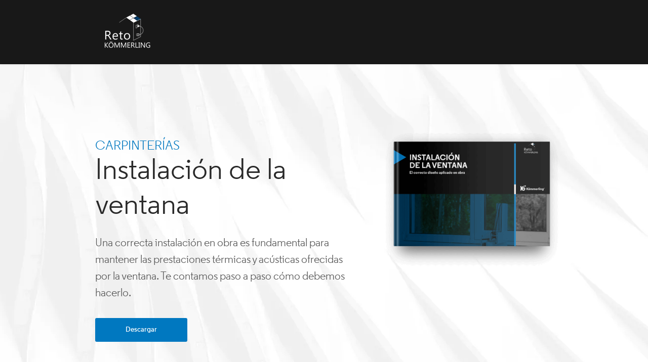

--- FILE ---
content_type: text/html; charset=UTF-8
request_url: https://escuela.retokommerling.com/guia-instalacion-de-ventanas?__hstc=261808402.52f68b0794c24da49e653752a87736d4.1653560399756.1661171379386.1661934806984.21&__hssc=261808402.7.1661934806984&__hsfp=166989687&hsCtaTracking=9ca46e69-9fbf-4f72-bccd-4f0194de5683%7Cf5dfa144-e8c4-4176-98e7-09ae954b9c4d
body_size: 6672
content:
<!doctype html><!--[if lt IE 7]> <html class="no-js lt-ie9 lt-ie8 lt-ie7" lang="en" > <![endif]--><!--[if IE 7]>    <html class="no-js lt-ie9 lt-ie8" lang="en" >        <![endif]--><!--[if IE 8]>    <html class="no-js lt-ie9" lang="en" >               <![endif]--><!--[if gt IE 8]><!--><html class="no-js" lang="en"><!--<![endif]--><head>
    <meta charset="utf-8">
    <meta http-equiv="X-UA-Compatible" content="IE=edge,chrome=1">
    <meta name="author" content="®Profine Iberia S.A. Unipersonal.">
    <meta name="description" content="Una correcta instalación en obra es fundamental para mantener las prestaciones térmicas y acústicas ofrecidas por la ventana. Te lo contamos paso a paso. ">
    <meta name="generator" content="HubSpot">
    <title>Guía de Instalación de la Ventana</title>
    <link rel="shortcut icon" href="https://escuela.retokommerling.com/hubfs/Logos/Nuevos%202022/reto-kommerling-favicon-png.png">
    
<meta name="viewport" content="width=device-width, initial-scale=1">

    <script src="/hs/hsstatic/jquery-libs/static-1.1/jquery/jquery-1.7.1.js"></script>
<script>hsjQuery = window['jQuery'];</script>
    <meta property="og:description" content="Una correcta instalación en obra es fundamental para mantener las prestaciones térmicas y acústicas ofrecidas por la ventana. Te lo contamos paso a paso. ">
    <meta property="og:title" content="Guía de Instalación de la Ventana">
    <meta name="twitter:description" content="Una correcta instalación en obra es fundamental para mantener las prestaciones térmicas y acústicas ofrecidas por la ventana. Te lo contamos paso a paso. ">
    <meta name="twitter:title" content="Guía de Instalación de la Ventana">

    

    
    <style>
a.cta_button{-moz-box-sizing:content-box !important;-webkit-box-sizing:content-box !important;box-sizing:content-box !important;vertical-align:middle}.hs-breadcrumb-menu{list-style-type:none;margin:0px 0px 0px 0px;padding:0px 0px 0px 0px}.hs-breadcrumb-menu-item{float:left;padding:10px 0px 10px 10px}.hs-breadcrumb-menu-divider:before{content:'›';padding-left:10px}.hs-featured-image-link{border:0}.hs-featured-image{float:right;margin:0 0 20px 20px;max-width:50%}@media (max-width: 568px){.hs-featured-image{float:none;margin:0;width:100%;max-width:100%}}.hs-screen-reader-text{clip:rect(1px, 1px, 1px, 1px);height:1px;overflow:hidden;position:absolute !important;width:1px}
</style>


    <style>
      #hs-button_module_1665051758316373 {
        
          
          display: inline-block;
        
        background-color: rgba(24, 115, 153,1.0);
        color: #FFFFFF;
        
        ;
        
          padding-top: px;
          padding-bottom: px;
        
        
          padding-left: px;
          padding-right: px;
        
      }
      #hs-button_module_1665051758316373:hover {
        background-color: rgba(204, 204, 204,1.0);
        color: rgba(24, 115, 153,1.0);
        
          padding-top: px;
          padding-bottom: px;
        
        
          padding-left: px;
          padding-right: px;
        

      }
    </style>
  

  <style>

    .bc-anchor a:before { 
      display: block; 
      content: " "; 
      height: 150px;      /* Give height of your fixed element */
      margin-top: -150px; /* Give negative margin of your fixed element */   
      visibility: hidden; 
    }
    
  </style>

<link rel="stylesheet" href="https://escuela.retokommerling.com/hubfs/hub_generated/module_assets/1/85822166176/1741840205036/module_CTA_footer_-_Contenido_Premium_-_MRG_copia_2.min.css">
    

    
<!--  Added by GoogleTagManager integration -->
<script>
var _hsp = window._hsp = window._hsp || [];
window.dataLayer = window.dataLayer || [];
function gtag(){dataLayer.push(arguments);}

var useGoogleConsentModeV2 = true;
var waitForUpdateMillis = 1000;



var hsLoadGtm = function loadGtm() {
    if(window._hsGtmLoadOnce) {
      return;
    }

    if (useGoogleConsentModeV2) {

      gtag('set','developer_id.dZTQ1Zm',true);

      gtag('consent', 'default', {
      'ad_storage': 'denied',
      'analytics_storage': 'denied',
      'ad_user_data': 'denied',
      'ad_personalization': 'denied',
      'wait_for_update': waitForUpdateMillis
      });

      _hsp.push(['useGoogleConsentModeV2'])
    }

    (function(w,d,s,l,i){w[l]=w[l]||[];w[l].push({'gtm.start':
    new Date().getTime(),event:'gtm.js'});var f=d.getElementsByTagName(s)[0],
    j=d.createElement(s),dl=l!='dataLayer'?'&l='+l:'';j.async=true;j.src=
    'https://www.googletagmanager.com/gtm.js?id='+i+dl;f.parentNode.insertBefore(j,f);
    })(window,document,'script','dataLayer','GTM-MHX93BF');

    window._hsGtmLoadOnce = true;
};

_hsp.push(['addPrivacyConsentListener', function(consent){
  if(consent.allowed || (consent.categories && consent.categories.analytics)){
    hsLoadGtm();
  }
}]);

</script>

<!-- /Added by GoogleTagManager integration -->

    <link rel="canonical" href="https://escuela.retokommerling.com/guia-instalacion-de-ventanas">

<script id="Cookiebot" src="https://consent.cookiebot.com/uc.js" data-cbid="7678f244-9090-44ff-874a-7b985d7265db" data-blockingmode="auto" type="text/javascript"></script>
<meta name="google-site-verification" content="PGiYVL5UUhfFEV6Yz7MyW0wHcIp6xJqkXPtFqi9Pn8s">
<meta property="og:image" content="https://escuela.retokommerling.com/hubfs/Contenido%20Premium/Gu%C3%ADa%20Instalaci%C3%B3n%20de%20Ventanas/Mockup%20Portada%20CP%20Instalacion%20de%20la%20ventana%20obra.png">
<meta property="og:image:width" content="672">
<meta property="og:image:height" content="523">
<meta property="og:image:alt" content="Guía de Instalación de la Ventana">
<meta name="twitter:image" content="https://escuela.retokommerling.com/hubfs/Contenido%20Premium/Gu%C3%ADa%20Instalaci%C3%B3n%20de%20Ventanas/Mockup%20Portada%20CP%20Instalacion%20de%20la%20ventana%20obra.png">
<meta name="twitter:image:alt" content="Guía de Instalación de la Ventana">

<meta property="og:url" content="https://escuela.retokommerling.com/guia-instalacion-de-ventanas">
<meta name="twitter:card" content="summary_large_image">
<meta http-equiv="content-language" content="en">
<link rel="stylesheet" href="//7052064.fs1.hubspotusercontent-na1.net/hubfs/7052064/hub_generated/template_assets/DEFAULT_ASSET/1767118704405/template_layout.min.css">


<link rel="stylesheet" href="https://escuela.retokommerling.com/hubfs/hub_generated/template_assets/1/19387236146/1741825854626/template_RetoKommerling_LP_MRT.css">
<link rel="stylesheet" href="https://escuela.retokommerling.com/hubfs/hub_generated/template_assets/1/85461505859/1741825880351/template_hoja-estilos.css">



</head>
<body class="landing-page one-column custom-lp-page   hs-content-id-38733481572 hs-landing-page hs-page " style="">
<!--  Added by GoogleTagManager integration -->
<noscript><iframe src="https://www.googletagmanager.com/ns.html?id=GTM-MHX93BF" height="0" width="0" style="display:none;visibility:hidden"></iframe></noscript>

<!-- /Added by GoogleTagManager integration -->

    <div class="header-container-wrapper">
    <div class="header-container container-fluid">


    </div><!--end header -->
</div><!--end header wrapper -->

<div class="body-container-wrapper">
    <div class="body-container container-fluid">

<div class="row-fluid-wrapper row-depth-1 row-number-1 ">
<div class="row-fluid ">
<div class="span12 widget-span widget-type-global_group " style="" data-widget-type="global_group" data-x="0" data-w="12">
<div class="" data-global-widget-path="generated_global_groups/87211107673.html"><div class="row-fluid-wrapper row-depth-1 row-number-1 ">
<div class="row-fluid ">
<div id="custom-head-wrap" class="span12 widget-span widget-type-cell custom-lp-header" style="" data-widget-type="cell" data-x="0" data-w="12">

<div class="row-fluid-wrapper row-depth-1 row-number-2 ">
<div class="row-fluid ">
<div class="span12 widget-span widget-type-cell custom-header-wrapper" style="padding: 0 11% 1% 11%; " data-widget-type="cell" data-x="0" data-w="12">

<div class="row-fluid-wrapper row-depth-1 row-number-3 ">
<div class="row-fluid ">
<div class="span7 widget-span widget-type-custom_widget custom-logo" style="" data-widget-type="custom_widget" data-x="0" data-w="7">
<div id="hs_cos_wrapper_module_166392300902482" class="hs_cos_wrapper hs_cos_wrapper_widget hs_cos_wrapper_type_module widget-type-rich_text" style="" data-hs-cos-general-type="widget" data-hs-cos-type="module"><span id="hs_cos_wrapper_module_166392300902482_" class="hs_cos_wrapper hs_cos_wrapper_widget hs_cos_wrapper_type_rich_text" style="" data-hs-cos-general-type="widget" data-hs-cos-type="rich_text"><a href="https://retokommerling.com/"><img src="https://escuela.retokommerling.com/hs-fs/hubfs/Logo_nuevo_reto_kommerling_transparencia.png?width=100&amp;name=Logo_nuevo_reto_kommerling_transparencia.png" alt="Logo_nuevo_reto_kommerling_transparencia" width="100" loading="lazy" style="width: 100px;" srcset="https://escuela.retokommerling.com/hs-fs/hubfs/Logo_nuevo_reto_kommerling_transparencia.png?width=50&amp;name=Logo_nuevo_reto_kommerling_transparencia.png 50w, https://escuela.retokommerling.com/hs-fs/hubfs/Logo_nuevo_reto_kommerling_transparencia.png?width=100&amp;name=Logo_nuevo_reto_kommerling_transparencia.png 100w, https://escuela.retokommerling.com/hs-fs/hubfs/Logo_nuevo_reto_kommerling_transparencia.png?width=150&amp;name=Logo_nuevo_reto_kommerling_transparencia.png 150w, https://escuela.retokommerling.com/hs-fs/hubfs/Logo_nuevo_reto_kommerling_transparencia.png?width=200&amp;name=Logo_nuevo_reto_kommerling_transparencia.png 200w, https://escuela.retokommerling.com/hs-fs/hubfs/Logo_nuevo_reto_kommerling_transparencia.png?width=250&amp;name=Logo_nuevo_reto_kommerling_transparencia.png 250w, https://escuela.retokommerling.com/hs-fs/hubfs/Logo_nuevo_reto_kommerling_transparencia.png?width=300&amp;name=Logo_nuevo_reto_kommerling_transparencia.png 300w" sizes="(max-width: 100px) 100vw, 100px"></a></span></div>

</div><!--end widget-span -->
<div class="span5 widget-span widget-type-custom_widget " style="" data-widget-type="custom_widget" data-x="7" data-w="5">
<div id="hs_cos_wrapper_module_166392300902483" class="hs_cos_wrapper hs_cos_wrapper_widget hs_cos_wrapper_type_module widget-type-space" style="" data-hs-cos-general-type="widget" data-hs-cos-type="module"><span class="hs-horizontal-spacer"></span></div>

</div><!--end widget-span -->
</div><!--end row-->
</div><!--end row-wrapper -->

</div><!--end widget-span -->
</div><!--end row-->
</div><!--end row-wrapper -->

</div><!--end widget-span -->
</div><!--end row-->
</div><!--end row-wrapper -->
</div>
</div><!--end widget-span -->
</div><!--end row-->
</div><!--end row-wrapper -->

<div class="row-fluid-wrapper row-depth-1 row-number-2 ">
<div class="row-fluid ">
<div class="span12 widget-span widget-type-cell " style="background-image: url(&quot;https://escuela.retokommerling.com/hubfs/fondo_bloque_asesoria.png&quot;); background-repeat:no-repeat; background-position: center center; padding: 5.5%;" data-widget-type="cell" data-x="0" data-w="12">

<div class="row-fluid-wrapper row-depth-1 row-number-3 ">
<div class="row-fluid ">
<div class="span1 widget-span widget-type-custom_widget " style="" data-widget-type="custom_widget" data-x="0" data-w="1">
<div id="hs_cos_wrapper_module_1665051758316370" class="hs_cos_wrapper hs_cos_wrapper_widget hs_cos_wrapper_type_module widget-type-space" style="" data-hs-cos-general-type="widget" data-hs-cos-type="module"><span class="hs-horizontal-spacer"></span></div>

</div><!--end widget-span -->
<div class="span6 widget-span widget-type-cell " style="margin-top: 5%; padding: 20px;" data-widget-type="cell" data-x="1" data-w="6">

<div class="row-fluid-wrapper row-depth-1 row-number-4 ">
<div class="row-fluid ">
<div class="span12 widget-span widget-type-custom_widget " style="" data-widget-type="custom_widget" data-x="0" data-w="12">
<div id="hs_cos_wrapper_module_1665051758316372" class="hs_cos_wrapper hs_cos_wrapper_widget hs_cos_wrapper_type_module widget-type-rich_text widget-type-rich_text" style="" data-hs-cos-general-type="widget" data-hs-cos-type="module"><span id="hs_cos_wrapper_module_1665051758316372_" class="hs_cos_wrapper hs_cos_wrapper_widget hs_cos_wrapper_type_rich_text" style="" data-hs-cos-general-type="widget" data-hs-cos-type="rich_text"><h2 style="font-size: 26px; line-height: normal; font-weight: 500; padding: 0px;"><span style="color: #0078c0;">CARPINTERÍAS</span></h2>
<h1><span>Instalación de la ventana</span></h1>
<p><span>Una correcta instalación en obra es fundamental para mantener las prestaciones térmicas y acústicas ofrecidas por la ventana. Te contamos paso a paso cómo debemos hacerlo.&nbsp;</span></p></span></div>

</div><!--end widget-span -->
</div><!--end row-->
</div><!--end row-wrapper -->

<div class="row-fluid-wrapper row-depth-1 row-number-5 ">
<div class="row-fluid ">
<div class="span12 widget-span widget-type-custom_widget " style="padding-bottom: 50px; padding-top: 10px;" data-widget-type="custom_widget" data-x="0" data-w="12">
<div id="hs_cos_wrapper_module_1665051758316373" class="hs_cos_wrapper hs_cos_wrapper_widget hs_cos_wrapper_type_module" style="" data-hs-cos-general-type="widget" data-hs-cos-type="module">
  



  
    
  



<a class="hs-button" href="#form" id="hs-button_module_1665051758316373" rel="">
  Descargar
</a>


  
</div>

</div><!--end widget-span -->
</div><!--end row-->
</div><!--end row-wrapper -->

</div><!--end widget-span -->
<div class="span4 widget-span widget-type-custom_widget " style="text-align: center; margin-top: 5%;" data-widget-type="custom_widget" data-x="7" data-w="4">
<div id="hs_cos_wrapper_module_1665051758316374" class="hs_cos_wrapper hs_cos_wrapper_widget hs_cos_wrapper_type_module widget-type-linked_image" style="" data-hs-cos-general-type="widget" data-hs-cos-type="module">
    






  



<span id="hs_cos_wrapper_module_1665051758316374_" class="hs_cos_wrapper hs_cos_wrapper_widget hs_cos_wrapper_type_linked_image" style="" data-hs-cos-general-type="widget" data-hs-cos-type="linked_image"><img src="https://escuela.retokommerling.com/hubfs/Contenido%20Premium/Gu%C3%ADa%20Instalaci%C3%B3n%20de%20Ventanas/Mockup%20Portada%20CP%20Instalacion%20de%20la%20ventana%20obra.png" class="hs-image-widget " style="max-width: 100%; height: auto;" alt="Mockup Portada CP Instalacion de la ventana obra" title="Mockup Portada CP Instalacion de la ventana obra"></span></div>

</div><!--end widget-span -->
<div class="span1 widget-span widget-type-custom_widget " style="" data-widget-type="custom_widget" data-x="11" data-w="1">
<div id="hs_cos_wrapper_module_1665051758316375" class="hs_cos_wrapper hs_cos_wrapper_widget hs_cos_wrapper_type_module widget-type-space" style="" data-hs-cos-general-type="widget" data-hs-cos-type="module"><span class="hs-horizontal-spacer"></span></div>

</div><!--end widget-span -->
</div><!--end row-->
</div><!--end row-wrapper -->

</div><!--end widget-span -->
</div><!--end row-->
</div><!--end row-wrapper -->

<div class="row-fluid-wrapper row-depth-1 row-number-6 ">
<div class="row-fluid ">
<div class="span12 widget-span widget-type-custom_widget " style="" data-widget-type="custom_widget" data-x="0" data-w="12">
<div id="hs_cos_wrapper_module_16643520579161407" class="hs_cos_wrapper hs_cos_wrapper_widget hs_cos_wrapper_type_module" style="" data-hs-cos-general-type="widget" data-hs-cos-type="module">
<!--  
bc-anchor - Docs https://bootstrapcreative.com/docs/
-->

<!-- form -->
<div id="module_16643520579161407" class="bc-anchor  ">
      <a name="form" id="form">&nbsp;</a>
</div>







</div>

</div><!--end widget-span -->
</div><!--end row-->
</div><!--end row-wrapper -->

<div class="row-fluid-wrapper row-depth-1 row-number-7 ">
<div class="row-fluid ">
<div class="span12 widget-span widget-type-cell " style="" data-widget-type="cell" data-x="0" data-w="12">

<div class="row-fluid-wrapper row-depth-1 row-number-8 ">
<div class="row-fluid ">
<div class="span12 widget-span widget-type-cell " style="background-color: #ffffff;  margin: 0 auto;&nbsp;   text-align: center; " data-widget-type="cell" data-x="0" data-w="12">

<div class="row-fluid-wrapper row-depth-1 row-number-9 ">
<div class="row-fluid ">
<div class="span12 widget-span widget-type-custom_widget " style="padding-top: 20px; " data-widget-type="custom_widget" data-x="0" data-w="12">
<div id="hs_cos_wrapper_module_1687119142984259" class="hs_cos_wrapper hs_cos_wrapper_widget hs_cos_wrapper_type_module widget-type-rich_text" style="" data-hs-cos-general-type="widget" data-hs-cos-type="module"><span id="hs_cos_wrapper_module_1687119142984259_" class="hs_cos_wrapper hs_cos_wrapper_widget hs_cos_wrapper_type_rich_text" style="" data-hs-cos-general-type="widget" data-hs-cos-type="rich_text"><p id="download-assets" data-hs-anchor="true" style="text-align: center; font-size: 24px;"><span>Recíbelo en tu correo electrónico completando el formulario:</span></p>
<p>&nbsp;</p></span></div>

</div><!--end widget-span -->
</div><!--end row-->
</div><!--end row-wrapper -->

</div><!--end widget-span -->
</div><!--end row-->
</div><!--end row-wrapper -->

<div class="row-fluid-wrapper row-depth-1 row-number-10 ">
<div class="row-fluid ">
<div class="span12 widget-span widget-type-cell " style="" data-widget-type="cell" data-x="0" data-w="12">

<div class="row-fluid-wrapper row-depth-1 row-number-11 ">
<div class="row-fluid ">
<div class="span12 widget-span widget-type-custom_widget " style="font-family: 'regularregular';  " data-widget-type="custom_widget" data-x="0" data-w="12">
<div id="hs_cos_wrapper_module_1687119142984260" class="hs_cos_wrapper hs_cos_wrapper_widget hs_cos_wrapper_type_module" style="" data-hs-cos-general-type="widget" data-hs-cos-type="module">
<div class="lp-page-form-wrapper">
  <div class="lp-page-form-inner-wrapper">
    
    <div class="lp-page-form-wrapper-content-wrapper clearfix">
      <div class="lp-page-form-space"></div>
      <div class="lp-form-wrapper">
        <div class="lp-form-wrapper-inner" id="form">
          <div class="wpb_text_column wpb_content_element">
            <div class="wpb_wrapper">
           

            </div>
          </div>

          <span id="hs_cos_wrapper_module_1687119142984260_" class="hs_cos_wrapper hs_cos_wrapper_widget hs_cos_wrapper_type_form" style="" data-hs-cos-general-type="widget" data-hs-cos-type="form"><h3 id="hs_cos_wrapper_form_695252155_title" class="hs_cos_wrapper form-title" data-hs-cos-general-type="widget_field" data-hs-cos-type="text"></h3>

<div id="hs_form_target_form_695252155"></div>









</span>
        </div>
      </div>
      <div class="lp-page-form-space"></div>
    </div>
    
  </div>
</div>
</div>

</div><!--end widget-span -->
</div><!--end row-->
</div><!--end row-wrapper -->

</div><!--end widget-span -->
</div><!--end row-->
</div><!--end row-wrapper -->

</div><!--end widget-span -->
</div><!--end row-->
</div><!--end row-wrapper -->

<div class="row-fluid-wrapper row-depth-1 row-number-12 ">
<div class="row-fluid ">
<div class="span12 widget-span widget-type-cell " style="padding: 6.5%; padding-top: 2%; padding-bottom: 2%;" data-widget-type="cell" data-x="0" data-w="12">

<div class="row-fluid-wrapper row-depth-1 row-number-13 ">
<div class="row-fluid ">
<div class="span1 widget-span widget-type-custom_widget " style="" data-widget-type="custom_widget" data-x="0" data-w="1">
<div id="hs_cos_wrapper_module_16872517576754958" class="hs_cos_wrapper hs_cos_wrapper_widget hs_cos_wrapper_type_module widget-type-space" style="" data-hs-cos-general-type="widget" data-hs-cos-type="module"><span class="hs-horizontal-spacer"></span></div>

</div><!--end widget-span -->
<div class="span7 widget-span widget-type-widget_container " style="" data-widget-type="widget_container" data-x="1" data-w="7">
<span id="hs_cos_wrapper_module_16872517576754966" class="hs_cos_wrapper hs_cos_wrapper_widget_container hs_cos_wrapper_type_widget_container" style="" data-hs-cos-general-type="widget_container" data-hs-cos-type="widget_container"><div id="hs_cos_wrapper_widget_38733481573" class="hs_cos_wrapper hs_cos_wrapper_widget hs_cos_wrapper_type_module" style="" data-hs-cos-general-type="widget" data-hs-cos-type="module"><span id="hs_cos_wrapper_widget_38733481573_" class="hs_cos_wrapper hs_cos_wrapper_widget hs_cos_wrapper_type_rich_text" style="" data-hs-cos-general-type="widget" data-hs-cos-type="rich_text"><h2 data-pm-slice="1 3 []"><span style="color: #0078c0;">¿Qué voy a aprender?</span></h2>
<p>Los pasos a seguir en la instalación de ventanas, teniendo en cuenta lo que exigen las normativas vigentes y aprovechando al máximo las prestaciones de la carpintería. Lo dividimos en tres bloques:<span style="background-color: transparent;"></span></p>
<ul>
<li>Fase de Diseño.</li>
<li>Montaje - Fijación.</li>
<li>Montaje - Sellado.</li>
</ul>
<p>&nbsp;</p>
<p>&nbsp;</p></span></div></span>
</div><!--end widget-span -->
<div class="span3 widget-span widget-type-widget_container " style="display: flex; justify-content: center; align-items: center; height: 50vh; text-align: center;" data-widget-type="widget_container" data-x="8" data-w="3">
<span id="hs_cos_wrapper_module_16872517576754964" class="hs_cos_wrapper hs_cos_wrapper_widget_container hs_cos_wrapper_type_widget_container" style="" data-hs-cos-general-type="widget_container" data-hs-cos-type="widget_container"><div id="hs_cos_wrapper_widget_1664352335154140" class="hs_cos_wrapper hs_cos_wrapper_widget hs_cos_wrapper_type_module" style="" data-hs-cos-general-type="widget" data-hs-cos-type="module">
    






  



<span id="hs_cos_wrapper_widget_1664352335154140_" class="hs_cos_wrapper hs_cos_wrapper_widget hs_cos_wrapper_type_linked_image" style="" data-hs-cos-general-type="widget" data-hs-cos-type="linked_image"><img src="https://escuela.retokommerling.com/hubfs/Contenido%20Premium/Gu%C3%ADa%20Instalaci%C3%B3n%20de%20Ventanas/Mockup%20Tablet%20guia%20instalacion%20ventana.png" class="hs-image-widget " style="max-width: 100%; height: auto;" alt="Mockup Tablet guia instalacion ventana" title="Mockup Tablet guia instalacion ventana"></span></div></span>
</div><!--end widget-span -->
<div class="span1 widget-span widget-type-custom_widget " style="" data-widget-type="custom_widget" data-x="11" data-w="1">
<div id="hs_cos_wrapper_module_16872519764625198" class="hs_cos_wrapper hs_cos_wrapper_widget hs_cos_wrapper_type_module widget-type-space" style="" data-hs-cos-general-type="widget" data-hs-cos-type="module"><span class="hs-horizontal-spacer"></span></div>

</div><!--end widget-span -->
</div><!--end row-->
</div><!--end row-wrapper -->

<div class="row-fluid-wrapper row-depth-1 row-number-14 ">
<div class="row-fluid ">
<div class="span1 widget-span widget-type-custom_widget " style="" data-widget-type="custom_widget" data-x="0" data-w="1">
<div id="hs_cos_wrapper_module_1687254449679318" class="hs_cos_wrapper hs_cos_wrapper_widget hs_cos_wrapper_type_module widget-type-space" style="" data-hs-cos-general-type="widget" data-hs-cos-type="module"><span class="hs-horizontal-spacer"></span></div>

</div><!--end widget-span -->
<div class="span3 widget-span widget-type-widget_container " style="display: flex; justify-content: center; align-items: center; height: 50vh; text-align: center;" data-widget-type="widget_container" data-x="1" data-w="3">
<span id="hs_cos_wrapper_module_168725420070887" class="hs_cos_wrapper hs_cos_wrapper_widget_container hs_cos_wrapper_type_widget_container" style="" data-hs-cos-general-type="widget_container" data-hs-cos-type="widget_container"><div id="hs_cos_wrapper_widget_124278498122" class="hs_cos_wrapper hs_cos_wrapper_widget hs_cos_wrapper_type_module" style="" data-hs-cos-general-type="widget" data-hs-cos-type="module">
    






  



<span id="hs_cos_wrapper_widget_124278498122_" class="hs_cos_wrapper hs_cos_wrapper_widget hs_cos_wrapper_type_linked_image" style="" data-hs-cos-general-type="widget" data-hs-cos-type="linked_image"><img src="https://escuela.retokommerling.com/hubfs/Contenido%20Premium/Gu%C3%ADa%20Instalaci%C3%B3n%20de%20Ventanas/Mockup%20Libro%20guia%20instalacion%20ventana.png" class="hs-image-widget " style="max-width: 100%; height: auto;" alt="Mockup Libro guia instalacion ventana" title="Mockup Libro guia instalacion ventana"></span></div></span>
</div><!--end widget-span -->
<div class="span7 widget-span widget-type-widget_container " style="" data-widget-type="widget_container" data-x="4" data-w="7">
<span id="hs_cos_wrapper_module_168725420070885" class="hs_cos_wrapper hs_cos_wrapper_widget_container hs_cos_wrapper_type_widget_container" style="" data-hs-cos-general-type="widget_container" data-hs-cos-type="widget_container"><div id="hs_cos_wrapper_widget_124278498121" class="hs_cos_wrapper hs_cos_wrapper_widget hs_cos_wrapper_type_module" style="" data-hs-cos-general-type="widget" data-hs-cos-type="module"><span id="hs_cos_wrapper_widget_124278498121_" class="hs_cos_wrapper hs_cos_wrapper_widget hs_cos_wrapper_type_rich_text" style="" data-hs-cos-general-type="widget" data-hs-cos-type="rich_text"><h2 data-pm-slice="1 3 []"><span style="color: #0078c0;">Más sobre ventanas y carpinterías</span></h2>
<p><span>Las ventanas son uno de los elementos más&nbsp;</span>importantes de la fachada<span>, ya que conectan el interior de una vivienda con el exterior.&nbsp;</span>Influyen en el consumo energético de la vivienda y en el confort de sus habitantes.</p>
<p>Primeramente, será esencial acertar en la<span style="font-size: 22px;">&nbsp;elección de ventanas, </span>y tras ello, entender el proceso de instalación e implementarlo de la manera más adecuada. Desde el diseño hasta la instalación, los pasos a seguir requieren de una minuciosa atención.</p>
<p><span>Ya es hora de que los&nbsp;</span><strong>arquitectos incorporemos a nuestra práctica una correcta instalación de ventanas.</strong><span>&nbsp;Esto aportará:</span></p>
<ul>
<li>Calidad constructiva.</li>
<li>Ahorro de energía.</li>
<li>Edificios confortables.</li>
<li>Clientes contentos.</li>
</ul></span></div></span>
</div><!--end widget-span -->
<div class="span1 widget-span widget-type-custom_widget " style="" data-widget-type="custom_widget" data-x="11" data-w="1">
<div id="hs_cos_wrapper_module_1687254458300344" class="hs_cos_wrapper hs_cos_wrapper_widget hs_cos_wrapper_type_module widget-type-space" style="" data-hs-cos-general-type="widget" data-hs-cos-type="module"><span class="hs-horizontal-spacer"></span></div>

</div><!--end widget-span -->
</div><!--end row-->
</div><!--end row-wrapper -->

</div><!--end widget-span -->
</div><!--end row-->
</div><!--end row-wrapper -->

    </div><!--end body -->
</div><!--end body wrapper -->

<div class="footer-container-wrapper">
    <div class="footer-container container-fluid">

<div class="row-fluid-wrapper row-depth-1 row-number-1 ">
<div class="row-fluid ">
<div class="span12 widget-span widget-type-cell " style="" data-widget-type="cell" data-x="0" data-w="12">

<div class="row-fluid-wrapper row-depth-1 row-number-2 ">
<div class="row-fluid ">
<div class="span12 widget-span widget-type-cell custom-lp-footer-wrapper" style="" data-widget-type="cell" data-x="0" data-w="12">

<div class="row-fluid-wrapper row-depth-1 row-number-3 ">
<div class="row-fluid ">
<div class="span12 widget-span widget-type-cell " style="" data-widget-type="cell" data-x="0" data-w="12">

<div class="row-fluid-wrapper row-depth-1 row-number-4 ">
<div class="row-fluid ">
<div class="span12 widget-span widget-type-custom_widget " style="" data-widget-type="custom_widget" data-x="0" data-w="12">
<div id="hs_cos_wrapper_module_1687120692386833" class="hs_cos_wrapper hs_cos_wrapper_widget hs_cos_wrapper_type_module" style="" data-hs-cos-general-type="widget" data-hs-cos-type="module"><div class="custom-lp-footer-wrapper">
  <div class="page-center">
    <div class="custom-lp-footer-content-wrapper clearfix">
      <div class="custom-lp-footer-content">
        <div class="custom-lp-footer-content-inner">
          <div class="custom-lp-footer-content-text">
            <span data-type="circle" class="qode_icon_shortcode fa-stack q_font_awsome_icon_stack fa-5x pull-center">
              <a class="anchor" target="_self" style="cursor:pointer;">
                <i class="fa fa-circle fa-stack-base fa-stack-2x"></i>
                <i class="qode_icon_font_awesome fa fa-angle-up qode_icon_element fa-stack-1x" style="color: #ffffff;"></i>
              </a>
            </span>

            <div class="wpb_text_column">
              <div class="wpb_wrapper">
                  <p style="text-align: center;"><span style="color: #ffffff; font-size: 24px;">¿List@ para descargarlo?</span></p>
              </div>
            </div>


            <div class="lp-footer-main-content">
              <div class="lp-footer-main">
                <div class="lp-footer-main-wrapper">

                  <p style="text-align: center;"><span style="color: #ffffff; font-size: 18px;">Completa el formulario y recibe el PDF en tu correo electrónico.</span></p>

                </div>
              </div>
            </div>
            <p style="margin:0; text-align:center;">
            <a target="_top" class="qbutton big_large center default centerize" style="cursor:pointer;">Llévame al formulario</a>  
            </p>
            

          </div>
        </div>
      </div>
    </div>
  </div>
</div></div>

</div><!--end widget-span -->
</div><!--end row-->
</div><!--end row-wrapper -->

</div><!--end widget-span -->
</div><!--end row-->
</div><!--end row-wrapper -->

<div class="row-fluid-wrapper row-depth-1 row-number-5 ">
<div class="row-fluid ">
<div class="span12 widget-span widget-type-cell custom-footer-lp-copyright-section" style="" data-widget-type="cell" data-x="0" data-w="12">

<div class="row-fluid-wrapper row-depth-1 row-number-6 ">
<div class="row-fluid ">
<div class="span12 widget-span widget-type-cell page-center" style="padding-top: 10px;" data-widget-type="cell" data-x="0" data-w="12">

<div class="row-fluid-wrapper row-depth-2 row-number-1 ">
<div class="row-fluid ">
<div class="span12 widget-span widget-type-custom_widget " style="    display: flex;     display: -webkit-flex;     display: -ms-flex;         justify-content: center;     -webkit-justify-content: center;     -moz-justify-content: center;     -ms-justify-content: center; padding-bottom: 10px;" data-widget-type="custom_widget" data-x="0" data-w="12">
<div id="hs_cos_wrapper_module_1687120692386836" class="hs_cos_wrapper hs_cos_wrapper_widget hs_cos_wrapper_type_module widget-type-linked_image" style="" data-hs-cos-general-type="widget" data-hs-cos-type="module">
    






  



<span id="hs_cos_wrapper_module_1687120692386836_" class="hs_cos_wrapper hs_cos_wrapper_widget hs_cos_wrapper_type_linked_image" style="" data-hs-cos-general-type="widget" data-hs-cos-type="linked_image"><img src="https://escuela.retokommerling.com/hs-fs/hubfs/Im%C3%A1genes%20email/01.%20Newsletter%202023/Logo%20horizontal%20bn.jpg?width=150&amp;height=32&amp;name=Logo%20horizontal%20bn.jpg" class="hs-image-widget " width="150" height="32" alt="Logo horizontal bn" title="Logo horizontal bn" srcset="https://escuela.retokommerling.com/hs-fs/hubfs/Im%C3%A1genes%20email/01.%20Newsletter%202023/Logo%20horizontal%20bn.jpg?width=75&amp;height=16&amp;name=Logo%20horizontal%20bn.jpg 75w, https://escuela.retokommerling.com/hs-fs/hubfs/Im%C3%A1genes%20email/01.%20Newsletter%202023/Logo%20horizontal%20bn.jpg?width=150&amp;height=32&amp;name=Logo%20horizontal%20bn.jpg 150w, https://escuela.retokommerling.com/hs-fs/hubfs/Im%C3%A1genes%20email/01.%20Newsletter%202023/Logo%20horizontal%20bn.jpg?width=225&amp;height=48&amp;name=Logo%20horizontal%20bn.jpg 225w, https://escuela.retokommerling.com/hs-fs/hubfs/Im%C3%A1genes%20email/01.%20Newsletter%202023/Logo%20horizontal%20bn.jpg?width=300&amp;height=64&amp;name=Logo%20horizontal%20bn.jpg 300w, https://escuela.retokommerling.com/hs-fs/hubfs/Im%C3%A1genes%20email/01.%20Newsletter%202023/Logo%20horizontal%20bn.jpg?width=375&amp;height=80&amp;name=Logo%20horizontal%20bn.jpg 375w, https://escuela.retokommerling.com/hs-fs/hubfs/Im%C3%A1genes%20email/01.%20Newsletter%202023/Logo%20horizontal%20bn.jpg?width=450&amp;height=96&amp;name=Logo%20horizontal%20bn.jpg 450w" sizes="(max-width: 150px) 100vw, 150px"></span></div>

</div><!--end widget-span -->
</div><!--end row-->
</div><!--end row-wrapper -->

</div><!--end widget-span -->
</div><!--end row-->
</div><!--end row-wrapper -->

</div><!--end widget-span -->
</div><!--end row-->
</div><!--end row-wrapper -->

</div><!--end widget-span -->
</div><!--end row-->
</div><!--end row-wrapper -->

</div><!--end widget-span -->
</div><!--end row-->
</div><!--end row-wrapper -->

    </div><!--end footer -->
</div><!--end footer wrapper -->

    
<!-- HubSpot performance collection script -->
<script defer src="/hs/hsstatic/content-cwv-embed/static-1.1293/embed.js"></script>
<script src="https://escuela.retokommerling.com/hubfs/hub_generated/template_assets/1/12256664111/1741825934047/template_RetoKommerling_August2019-main.js"></script>
<script>
var hsVars = hsVars || {}; hsVars['language'] = 'en';
</script>

<script src="/hs/hsstatic/cos-i18n/static-1.53/bundles/project.js"></script>

<script>
$( document ).ready(function() {
  
      // smooth scroll if using name anchor
      $('a[href*="#"]:not([href="#"])').click(function() {
        var offset = -200; // <-- change the value here
        if (location.pathname.replace(/^\//,'') == this.pathname.replace(/^\//,'') && location.hostname == this.hostname) {
            var target = $(this.hash);
            target = target.length ? target : $('[name=' + this.hash.slice(1) +']');
            if (target.length) {
                $('html, body').animate({
                    scrollTop: target.offset().top + offset
                }, 1000);
                return false;
            }
        }
      });
  
// document ready
});
  
</script>


    <!--[if lte IE 8]>
    <script charset="utf-8" src="https://js.hsforms.net/forms/v2-legacy.js"></script>
    <![endif]-->

<script data-hs-allowed="true" src="/_hcms/forms/v2.js"></script>

    <script data-hs-allowed="true">
        var options = {
            portalId: '5195140',
            formId: '48cf55ee-0cff-4975-8791-2c917ab7ccc0',
            formInstanceId: '9775',
            
            pageId: '38733481572',
            
            region: 'na1',
            
            
            
            
            pageName: "Gu\u00EDa de Instalaci\u00F3n de la Ventana",
            
            
            redirectUrl: "https:\/\/escuela.retokommerling.com\/gracias-descargable-guia-instalacion-de-ventanas",
            
            
            
            
            
            css: '',
            target: '#hs_form_target_form_695252155',
            
            
            
            
            
            
            
            contentType: "landing-page",
            
            
            
            formsBaseUrl: '/_hcms/forms/',
            
            
            
            formData: {
                cssClass: 'hs-form stacked hs-custom-form'
            }
        };

        options.getExtraMetaDataBeforeSubmit = function() {
            var metadata = {};
            

            if (hbspt.targetedContentMetadata) {
                var count = hbspt.targetedContentMetadata.length;
                var targetedContentData = [];
                for (var i = 0; i < count; i++) {
                    var tc = hbspt.targetedContentMetadata[i];
                     if ( tc.length !== 3) {
                        continue;
                     }
                     targetedContentData.push({
                        definitionId: tc[0],
                        criterionId: tc[1],
                        smartTypeId: tc[2]
                     });
                }
                metadata["targetedContentMetadata"] = JSON.stringify(targetedContentData);
            }

            return metadata;
        };

        hbspt.forms.create(options);
    </script>

<script src="https://escuela.retokommerling.com/hubfs/hub_generated/module_assets/1/85822166176/1741840205036/module_CTA_footer_-_Contenido_Premium_-_MRG_copia_2.min.js"></script>

<!-- Start of HubSpot Analytics Code -->
<script type="text/javascript">
var _hsq = _hsq || [];
_hsq.push(["setContentType", "landing-page"]);
_hsq.push(["setCanonicalUrl", "https:\/\/escuela.retokommerling.com\/guia-instalacion-de-ventanas"]);
_hsq.push(["setPageId", "38733481572"]);
_hsq.push(["setContentMetadata", {
    "contentPageId": 38733481572,
    "legacyPageId": "38733481572",
    "contentFolderId": null,
    "contentGroupId": null,
    "abTestId": null,
    "languageVariantId": 38733481572,
    "languageCode": "en",
    
    
}]);
</script>

<script type="text/javascript" id="hs-script-loader" async defer src="/hs/scriptloader/5195140.js"></script>
<!-- End of HubSpot Analytics Code -->


<script type="text/javascript">
var hsVars = {
    render_id: "b99b0502-0994-429e-96b4-10bf8454fd31",
    ticks: 1767428335520,
    page_id: 38733481572,
    
    content_group_id: 0,
    portal_id: 5195140,
    app_hs_base_url: "https://app.hubspot.com",
    cp_hs_base_url: "https://cp.hubspot.com",
    language: "en",
    analytics_page_type: "landing-page",
    scp_content_type: "",
    
    analytics_page_id: "38733481572",
    category_id: 1,
    folder_id: 0,
    is_hubspot_user: false
}
</script>


<script defer src="/hs/hsstatic/HubspotToolsMenu/static-1.432/js/index.js"></script>




    
    <!-- Generated by the HubSpot Template Builder - template version 1.03 -->

</body></html>

--- FILE ---
content_type: text/html; charset=utf-8
request_url: https://www.google.com/recaptcha/enterprise/anchor?ar=1&k=6LdGZJsoAAAAAIwMJHRwqiAHA6A_6ZP6bTYpbgSX&co=aHR0cHM6Ly9lc2N1ZWxhLnJldG9rb21tZXJsaW5nLmNvbTo0NDM.&hl=es&v=PoyoqOPhxBO7pBk68S4YbpHZ&size=invisible&badge=inline&anchor-ms=20000&execute-ms=30000&cb=scv6ixmvtof9
body_size: 48769
content:
<!DOCTYPE HTML><html dir="ltr" lang="es"><head><meta http-equiv="Content-Type" content="text/html; charset=UTF-8">
<meta http-equiv="X-UA-Compatible" content="IE=edge">
<title>reCAPTCHA</title>
<style type="text/css">
/* cyrillic-ext */
@font-face {
  font-family: 'Roboto';
  font-style: normal;
  font-weight: 400;
  font-stretch: 100%;
  src: url(//fonts.gstatic.com/s/roboto/v48/KFO7CnqEu92Fr1ME7kSn66aGLdTylUAMa3GUBHMdazTgWw.woff2) format('woff2');
  unicode-range: U+0460-052F, U+1C80-1C8A, U+20B4, U+2DE0-2DFF, U+A640-A69F, U+FE2E-FE2F;
}
/* cyrillic */
@font-face {
  font-family: 'Roboto';
  font-style: normal;
  font-weight: 400;
  font-stretch: 100%;
  src: url(//fonts.gstatic.com/s/roboto/v48/KFO7CnqEu92Fr1ME7kSn66aGLdTylUAMa3iUBHMdazTgWw.woff2) format('woff2');
  unicode-range: U+0301, U+0400-045F, U+0490-0491, U+04B0-04B1, U+2116;
}
/* greek-ext */
@font-face {
  font-family: 'Roboto';
  font-style: normal;
  font-weight: 400;
  font-stretch: 100%;
  src: url(//fonts.gstatic.com/s/roboto/v48/KFO7CnqEu92Fr1ME7kSn66aGLdTylUAMa3CUBHMdazTgWw.woff2) format('woff2');
  unicode-range: U+1F00-1FFF;
}
/* greek */
@font-face {
  font-family: 'Roboto';
  font-style: normal;
  font-weight: 400;
  font-stretch: 100%;
  src: url(//fonts.gstatic.com/s/roboto/v48/KFO7CnqEu92Fr1ME7kSn66aGLdTylUAMa3-UBHMdazTgWw.woff2) format('woff2');
  unicode-range: U+0370-0377, U+037A-037F, U+0384-038A, U+038C, U+038E-03A1, U+03A3-03FF;
}
/* math */
@font-face {
  font-family: 'Roboto';
  font-style: normal;
  font-weight: 400;
  font-stretch: 100%;
  src: url(//fonts.gstatic.com/s/roboto/v48/KFO7CnqEu92Fr1ME7kSn66aGLdTylUAMawCUBHMdazTgWw.woff2) format('woff2');
  unicode-range: U+0302-0303, U+0305, U+0307-0308, U+0310, U+0312, U+0315, U+031A, U+0326-0327, U+032C, U+032F-0330, U+0332-0333, U+0338, U+033A, U+0346, U+034D, U+0391-03A1, U+03A3-03A9, U+03B1-03C9, U+03D1, U+03D5-03D6, U+03F0-03F1, U+03F4-03F5, U+2016-2017, U+2034-2038, U+203C, U+2040, U+2043, U+2047, U+2050, U+2057, U+205F, U+2070-2071, U+2074-208E, U+2090-209C, U+20D0-20DC, U+20E1, U+20E5-20EF, U+2100-2112, U+2114-2115, U+2117-2121, U+2123-214F, U+2190, U+2192, U+2194-21AE, U+21B0-21E5, U+21F1-21F2, U+21F4-2211, U+2213-2214, U+2216-22FF, U+2308-230B, U+2310, U+2319, U+231C-2321, U+2336-237A, U+237C, U+2395, U+239B-23B7, U+23D0, U+23DC-23E1, U+2474-2475, U+25AF, U+25B3, U+25B7, U+25BD, U+25C1, U+25CA, U+25CC, U+25FB, U+266D-266F, U+27C0-27FF, U+2900-2AFF, U+2B0E-2B11, U+2B30-2B4C, U+2BFE, U+3030, U+FF5B, U+FF5D, U+1D400-1D7FF, U+1EE00-1EEFF;
}
/* symbols */
@font-face {
  font-family: 'Roboto';
  font-style: normal;
  font-weight: 400;
  font-stretch: 100%;
  src: url(//fonts.gstatic.com/s/roboto/v48/KFO7CnqEu92Fr1ME7kSn66aGLdTylUAMaxKUBHMdazTgWw.woff2) format('woff2');
  unicode-range: U+0001-000C, U+000E-001F, U+007F-009F, U+20DD-20E0, U+20E2-20E4, U+2150-218F, U+2190, U+2192, U+2194-2199, U+21AF, U+21E6-21F0, U+21F3, U+2218-2219, U+2299, U+22C4-22C6, U+2300-243F, U+2440-244A, U+2460-24FF, U+25A0-27BF, U+2800-28FF, U+2921-2922, U+2981, U+29BF, U+29EB, U+2B00-2BFF, U+4DC0-4DFF, U+FFF9-FFFB, U+10140-1018E, U+10190-1019C, U+101A0, U+101D0-101FD, U+102E0-102FB, U+10E60-10E7E, U+1D2C0-1D2D3, U+1D2E0-1D37F, U+1F000-1F0FF, U+1F100-1F1AD, U+1F1E6-1F1FF, U+1F30D-1F30F, U+1F315, U+1F31C, U+1F31E, U+1F320-1F32C, U+1F336, U+1F378, U+1F37D, U+1F382, U+1F393-1F39F, U+1F3A7-1F3A8, U+1F3AC-1F3AF, U+1F3C2, U+1F3C4-1F3C6, U+1F3CA-1F3CE, U+1F3D4-1F3E0, U+1F3ED, U+1F3F1-1F3F3, U+1F3F5-1F3F7, U+1F408, U+1F415, U+1F41F, U+1F426, U+1F43F, U+1F441-1F442, U+1F444, U+1F446-1F449, U+1F44C-1F44E, U+1F453, U+1F46A, U+1F47D, U+1F4A3, U+1F4B0, U+1F4B3, U+1F4B9, U+1F4BB, U+1F4BF, U+1F4C8-1F4CB, U+1F4D6, U+1F4DA, U+1F4DF, U+1F4E3-1F4E6, U+1F4EA-1F4ED, U+1F4F7, U+1F4F9-1F4FB, U+1F4FD-1F4FE, U+1F503, U+1F507-1F50B, U+1F50D, U+1F512-1F513, U+1F53E-1F54A, U+1F54F-1F5FA, U+1F610, U+1F650-1F67F, U+1F687, U+1F68D, U+1F691, U+1F694, U+1F698, U+1F6AD, U+1F6B2, U+1F6B9-1F6BA, U+1F6BC, U+1F6C6-1F6CF, U+1F6D3-1F6D7, U+1F6E0-1F6EA, U+1F6F0-1F6F3, U+1F6F7-1F6FC, U+1F700-1F7FF, U+1F800-1F80B, U+1F810-1F847, U+1F850-1F859, U+1F860-1F887, U+1F890-1F8AD, U+1F8B0-1F8BB, U+1F8C0-1F8C1, U+1F900-1F90B, U+1F93B, U+1F946, U+1F984, U+1F996, U+1F9E9, U+1FA00-1FA6F, U+1FA70-1FA7C, U+1FA80-1FA89, U+1FA8F-1FAC6, U+1FACE-1FADC, U+1FADF-1FAE9, U+1FAF0-1FAF8, U+1FB00-1FBFF;
}
/* vietnamese */
@font-face {
  font-family: 'Roboto';
  font-style: normal;
  font-weight: 400;
  font-stretch: 100%;
  src: url(//fonts.gstatic.com/s/roboto/v48/KFO7CnqEu92Fr1ME7kSn66aGLdTylUAMa3OUBHMdazTgWw.woff2) format('woff2');
  unicode-range: U+0102-0103, U+0110-0111, U+0128-0129, U+0168-0169, U+01A0-01A1, U+01AF-01B0, U+0300-0301, U+0303-0304, U+0308-0309, U+0323, U+0329, U+1EA0-1EF9, U+20AB;
}
/* latin-ext */
@font-face {
  font-family: 'Roboto';
  font-style: normal;
  font-weight: 400;
  font-stretch: 100%;
  src: url(//fonts.gstatic.com/s/roboto/v48/KFO7CnqEu92Fr1ME7kSn66aGLdTylUAMa3KUBHMdazTgWw.woff2) format('woff2');
  unicode-range: U+0100-02BA, U+02BD-02C5, U+02C7-02CC, U+02CE-02D7, U+02DD-02FF, U+0304, U+0308, U+0329, U+1D00-1DBF, U+1E00-1E9F, U+1EF2-1EFF, U+2020, U+20A0-20AB, U+20AD-20C0, U+2113, U+2C60-2C7F, U+A720-A7FF;
}
/* latin */
@font-face {
  font-family: 'Roboto';
  font-style: normal;
  font-weight: 400;
  font-stretch: 100%;
  src: url(//fonts.gstatic.com/s/roboto/v48/KFO7CnqEu92Fr1ME7kSn66aGLdTylUAMa3yUBHMdazQ.woff2) format('woff2');
  unicode-range: U+0000-00FF, U+0131, U+0152-0153, U+02BB-02BC, U+02C6, U+02DA, U+02DC, U+0304, U+0308, U+0329, U+2000-206F, U+20AC, U+2122, U+2191, U+2193, U+2212, U+2215, U+FEFF, U+FFFD;
}
/* cyrillic-ext */
@font-face {
  font-family: 'Roboto';
  font-style: normal;
  font-weight: 500;
  font-stretch: 100%;
  src: url(//fonts.gstatic.com/s/roboto/v48/KFO7CnqEu92Fr1ME7kSn66aGLdTylUAMa3GUBHMdazTgWw.woff2) format('woff2');
  unicode-range: U+0460-052F, U+1C80-1C8A, U+20B4, U+2DE0-2DFF, U+A640-A69F, U+FE2E-FE2F;
}
/* cyrillic */
@font-face {
  font-family: 'Roboto';
  font-style: normal;
  font-weight: 500;
  font-stretch: 100%;
  src: url(//fonts.gstatic.com/s/roboto/v48/KFO7CnqEu92Fr1ME7kSn66aGLdTylUAMa3iUBHMdazTgWw.woff2) format('woff2');
  unicode-range: U+0301, U+0400-045F, U+0490-0491, U+04B0-04B1, U+2116;
}
/* greek-ext */
@font-face {
  font-family: 'Roboto';
  font-style: normal;
  font-weight: 500;
  font-stretch: 100%;
  src: url(//fonts.gstatic.com/s/roboto/v48/KFO7CnqEu92Fr1ME7kSn66aGLdTylUAMa3CUBHMdazTgWw.woff2) format('woff2');
  unicode-range: U+1F00-1FFF;
}
/* greek */
@font-face {
  font-family: 'Roboto';
  font-style: normal;
  font-weight: 500;
  font-stretch: 100%;
  src: url(//fonts.gstatic.com/s/roboto/v48/KFO7CnqEu92Fr1ME7kSn66aGLdTylUAMa3-UBHMdazTgWw.woff2) format('woff2');
  unicode-range: U+0370-0377, U+037A-037F, U+0384-038A, U+038C, U+038E-03A1, U+03A3-03FF;
}
/* math */
@font-face {
  font-family: 'Roboto';
  font-style: normal;
  font-weight: 500;
  font-stretch: 100%;
  src: url(//fonts.gstatic.com/s/roboto/v48/KFO7CnqEu92Fr1ME7kSn66aGLdTylUAMawCUBHMdazTgWw.woff2) format('woff2');
  unicode-range: U+0302-0303, U+0305, U+0307-0308, U+0310, U+0312, U+0315, U+031A, U+0326-0327, U+032C, U+032F-0330, U+0332-0333, U+0338, U+033A, U+0346, U+034D, U+0391-03A1, U+03A3-03A9, U+03B1-03C9, U+03D1, U+03D5-03D6, U+03F0-03F1, U+03F4-03F5, U+2016-2017, U+2034-2038, U+203C, U+2040, U+2043, U+2047, U+2050, U+2057, U+205F, U+2070-2071, U+2074-208E, U+2090-209C, U+20D0-20DC, U+20E1, U+20E5-20EF, U+2100-2112, U+2114-2115, U+2117-2121, U+2123-214F, U+2190, U+2192, U+2194-21AE, U+21B0-21E5, U+21F1-21F2, U+21F4-2211, U+2213-2214, U+2216-22FF, U+2308-230B, U+2310, U+2319, U+231C-2321, U+2336-237A, U+237C, U+2395, U+239B-23B7, U+23D0, U+23DC-23E1, U+2474-2475, U+25AF, U+25B3, U+25B7, U+25BD, U+25C1, U+25CA, U+25CC, U+25FB, U+266D-266F, U+27C0-27FF, U+2900-2AFF, U+2B0E-2B11, U+2B30-2B4C, U+2BFE, U+3030, U+FF5B, U+FF5D, U+1D400-1D7FF, U+1EE00-1EEFF;
}
/* symbols */
@font-face {
  font-family: 'Roboto';
  font-style: normal;
  font-weight: 500;
  font-stretch: 100%;
  src: url(//fonts.gstatic.com/s/roboto/v48/KFO7CnqEu92Fr1ME7kSn66aGLdTylUAMaxKUBHMdazTgWw.woff2) format('woff2');
  unicode-range: U+0001-000C, U+000E-001F, U+007F-009F, U+20DD-20E0, U+20E2-20E4, U+2150-218F, U+2190, U+2192, U+2194-2199, U+21AF, U+21E6-21F0, U+21F3, U+2218-2219, U+2299, U+22C4-22C6, U+2300-243F, U+2440-244A, U+2460-24FF, U+25A0-27BF, U+2800-28FF, U+2921-2922, U+2981, U+29BF, U+29EB, U+2B00-2BFF, U+4DC0-4DFF, U+FFF9-FFFB, U+10140-1018E, U+10190-1019C, U+101A0, U+101D0-101FD, U+102E0-102FB, U+10E60-10E7E, U+1D2C0-1D2D3, U+1D2E0-1D37F, U+1F000-1F0FF, U+1F100-1F1AD, U+1F1E6-1F1FF, U+1F30D-1F30F, U+1F315, U+1F31C, U+1F31E, U+1F320-1F32C, U+1F336, U+1F378, U+1F37D, U+1F382, U+1F393-1F39F, U+1F3A7-1F3A8, U+1F3AC-1F3AF, U+1F3C2, U+1F3C4-1F3C6, U+1F3CA-1F3CE, U+1F3D4-1F3E0, U+1F3ED, U+1F3F1-1F3F3, U+1F3F5-1F3F7, U+1F408, U+1F415, U+1F41F, U+1F426, U+1F43F, U+1F441-1F442, U+1F444, U+1F446-1F449, U+1F44C-1F44E, U+1F453, U+1F46A, U+1F47D, U+1F4A3, U+1F4B0, U+1F4B3, U+1F4B9, U+1F4BB, U+1F4BF, U+1F4C8-1F4CB, U+1F4D6, U+1F4DA, U+1F4DF, U+1F4E3-1F4E6, U+1F4EA-1F4ED, U+1F4F7, U+1F4F9-1F4FB, U+1F4FD-1F4FE, U+1F503, U+1F507-1F50B, U+1F50D, U+1F512-1F513, U+1F53E-1F54A, U+1F54F-1F5FA, U+1F610, U+1F650-1F67F, U+1F687, U+1F68D, U+1F691, U+1F694, U+1F698, U+1F6AD, U+1F6B2, U+1F6B9-1F6BA, U+1F6BC, U+1F6C6-1F6CF, U+1F6D3-1F6D7, U+1F6E0-1F6EA, U+1F6F0-1F6F3, U+1F6F7-1F6FC, U+1F700-1F7FF, U+1F800-1F80B, U+1F810-1F847, U+1F850-1F859, U+1F860-1F887, U+1F890-1F8AD, U+1F8B0-1F8BB, U+1F8C0-1F8C1, U+1F900-1F90B, U+1F93B, U+1F946, U+1F984, U+1F996, U+1F9E9, U+1FA00-1FA6F, U+1FA70-1FA7C, U+1FA80-1FA89, U+1FA8F-1FAC6, U+1FACE-1FADC, U+1FADF-1FAE9, U+1FAF0-1FAF8, U+1FB00-1FBFF;
}
/* vietnamese */
@font-face {
  font-family: 'Roboto';
  font-style: normal;
  font-weight: 500;
  font-stretch: 100%;
  src: url(//fonts.gstatic.com/s/roboto/v48/KFO7CnqEu92Fr1ME7kSn66aGLdTylUAMa3OUBHMdazTgWw.woff2) format('woff2');
  unicode-range: U+0102-0103, U+0110-0111, U+0128-0129, U+0168-0169, U+01A0-01A1, U+01AF-01B0, U+0300-0301, U+0303-0304, U+0308-0309, U+0323, U+0329, U+1EA0-1EF9, U+20AB;
}
/* latin-ext */
@font-face {
  font-family: 'Roboto';
  font-style: normal;
  font-weight: 500;
  font-stretch: 100%;
  src: url(//fonts.gstatic.com/s/roboto/v48/KFO7CnqEu92Fr1ME7kSn66aGLdTylUAMa3KUBHMdazTgWw.woff2) format('woff2');
  unicode-range: U+0100-02BA, U+02BD-02C5, U+02C7-02CC, U+02CE-02D7, U+02DD-02FF, U+0304, U+0308, U+0329, U+1D00-1DBF, U+1E00-1E9F, U+1EF2-1EFF, U+2020, U+20A0-20AB, U+20AD-20C0, U+2113, U+2C60-2C7F, U+A720-A7FF;
}
/* latin */
@font-face {
  font-family: 'Roboto';
  font-style: normal;
  font-weight: 500;
  font-stretch: 100%;
  src: url(//fonts.gstatic.com/s/roboto/v48/KFO7CnqEu92Fr1ME7kSn66aGLdTylUAMa3yUBHMdazQ.woff2) format('woff2');
  unicode-range: U+0000-00FF, U+0131, U+0152-0153, U+02BB-02BC, U+02C6, U+02DA, U+02DC, U+0304, U+0308, U+0329, U+2000-206F, U+20AC, U+2122, U+2191, U+2193, U+2212, U+2215, U+FEFF, U+FFFD;
}
/* cyrillic-ext */
@font-face {
  font-family: 'Roboto';
  font-style: normal;
  font-weight: 900;
  font-stretch: 100%;
  src: url(//fonts.gstatic.com/s/roboto/v48/KFO7CnqEu92Fr1ME7kSn66aGLdTylUAMa3GUBHMdazTgWw.woff2) format('woff2');
  unicode-range: U+0460-052F, U+1C80-1C8A, U+20B4, U+2DE0-2DFF, U+A640-A69F, U+FE2E-FE2F;
}
/* cyrillic */
@font-face {
  font-family: 'Roboto';
  font-style: normal;
  font-weight: 900;
  font-stretch: 100%;
  src: url(//fonts.gstatic.com/s/roboto/v48/KFO7CnqEu92Fr1ME7kSn66aGLdTylUAMa3iUBHMdazTgWw.woff2) format('woff2');
  unicode-range: U+0301, U+0400-045F, U+0490-0491, U+04B0-04B1, U+2116;
}
/* greek-ext */
@font-face {
  font-family: 'Roboto';
  font-style: normal;
  font-weight: 900;
  font-stretch: 100%;
  src: url(//fonts.gstatic.com/s/roboto/v48/KFO7CnqEu92Fr1ME7kSn66aGLdTylUAMa3CUBHMdazTgWw.woff2) format('woff2');
  unicode-range: U+1F00-1FFF;
}
/* greek */
@font-face {
  font-family: 'Roboto';
  font-style: normal;
  font-weight: 900;
  font-stretch: 100%;
  src: url(//fonts.gstatic.com/s/roboto/v48/KFO7CnqEu92Fr1ME7kSn66aGLdTylUAMa3-UBHMdazTgWw.woff2) format('woff2');
  unicode-range: U+0370-0377, U+037A-037F, U+0384-038A, U+038C, U+038E-03A1, U+03A3-03FF;
}
/* math */
@font-face {
  font-family: 'Roboto';
  font-style: normal;
  font-weight: 900;
  font-stretch: 100%;
  src: url(//fonts.gstatic.com/s/roboto/v48/KFO7CnqEu92Fr1ME7kSn66aGLdTylUAMawCUBHMdazTgWw.woff2) format('woff2');
  unicode-range: U+0302-0303, U+0305, U+0307-0308, U+0310, U+0312, U+0315, U+031A, U+0326-0327, U+032C, U+032F-0330, U+0332-0333, U+0338, U+033A, U+0346, U+034D, U+0391-03A1, U+03A3-03A9, U+03B1-03C9, U+03D1, U+03D5-03D6, U+03F0-03F1, U+03F4-03F5, U+2016-2017, U+2034-2038, U+203C, U+2040, U+2043, U+2047, U+2050, U+2057, U+205F, U+2070-2071, U+2074-208E, U+2090-209C, U+20D0-20DC, U+20E1, U+20E5-20EF, U+2100-2112, U+2114-2115, U+2117-2121, U+2123-214F, U+2190, U+2192, U+2194-21AE, U+21B0-21E5, U+21F1-21F2, U+21F4-2211, U+2213-2214, U+2216-22FF, U+2308-230B, U+2310, U+2319, U+231C-2321, U+2336-237A, U+237C, U+2395, U+239B-23B7, U+23D0, U+23DC-23E1, U+2474-2475, U+25AF, U+25B3, U+25B7, U+25BD, U+25C1, U+25CA, U+25CC, U+25FB, U+266D-266F, U+27C0-27FF, U+2900-2AFF, U+2B0E-2B11, U+2B30-2B4C, U+2BFE, U+3030, U+FF5B, U+FF5D, U+1D400-1D7FF, U+1EE00-1EEFF;
}
/* symbols */
@font-face {
  font-family: 'Roboto';
  font-style: normal;
  font-weight: 900;
  font-stretch: 100%;
  src: url(//fonts.gstatic.com/s/roboto/v48/KFO7CnqEu92Fr1ME7kSn66aGLdTylUAMaxKUBHMdazTgWw.woff2) format('woff2');
  unicode-range: U+0001-000C, U+000E-001F, U+007F-009F, U+20DD-20E0, U+20E2-20E4, U+2150-218F, U+2190, U+2192, U+2194-2199, U+21AF, U+21E6-21F0, U+21F3, U+2218-2219, U+2299, U+22C4-22C6, U+2300-243F, U+2440-244A, U+2460-24FF, U+25A0-27BF, U+2800-28FF, U+2921-2922, U+2981, U+29BF, U+29EB, U+2B00-2BFF, U+4DC0-4DFF, U+FFF9-FFFB, U+10140-1018E, U+10190-1019C, U+101A0, U+101D0-101FD, U+102E0-102FB, U+10E60-10E7E, U+1D2C0-1D2D3, U+1D2E0-1D37F, U+1F000-1F0FF, U+1F100-1F1AD, U+1F1E6-1F1FF, U+1F30D-1F30F, U+1F315, U+1F31C, U+1F31E, U+1F320-1F32C, U+1F336, U+1F378, U+1F37D, U+1F382, U+1F393-1F39F, U+1F3A7-1F3A8, U+1F3AC-1F3AF, U+1F3C2, U+1F3C4-1F3C6, U+1F3CA-1F3CE, U+1F3D4-1F3E0, U+1F3ED, U+1F3F1-1F3F3, U+1F3F5-1F3F7, U+1F408, U+1F415, U+1F41F, U+1F426, U+1F43F, U+1F441-1F442, U+1F444, U+1F446-1F449, U+1F44C-1F44E, U+1F453, U+1F46A, U+1F47D, U+1F4A3, U+1F4B0, U+1F4B3, U+1F4B9, U+1F4BB, U+1F4BF, U+1F4C8-1F4CB, U+1F4D6, U+1F4DA, U+1F4DF, U+1F4E3-1F4E6, U+1F4EA-1F4ED, U+1F4F7, U+1F4F9-1F4FB, U+1F4FD-1F4FE, U+1F503, U+1F507-1F50B, U+1F50D, U+1F512-1F513, U+1F53E-1F54A, U+1F54F-1F5FA, U+1F610, U+1F650-1F67F, U+1F687, U+1F68D, U+1F691, U+1F694, U+1F698, U+1F6AD, U+1F6B2, U+1F6B9-1F6BA, U+1F6BC, U+1F6C6-1F6CF, U+1F6D3-1F6D7, U+1F6E0-1F6EA, U+1F6F0-1F6F3, U+1F6F7-1F6FC, U+1F700-1F7FF, U+1F800-1F80B, U+1F810-1F847, U+1F850-1F859, U+1F860-1F887, U+1F890-1F8AD, U+1F8B0-1F8BB, U+1F8C0-1F8C1, U+1F900-1F90B, U+1F93B, U+1F946, U+1F984, U+1F996, U+1F9E9, U+1FA00-1FA6F, U+1FA70-1FA7C, U+1FA80-1FA89, U+1FA8F-1FAC6, U+1FACE-1FADC, U+1FADF-1FAE9, U+1FAF0-1FAF8, U+1FB00-1FBFF;
}
/* vietnamese */
@font-face {
  font-family: 'Roboto';
  font-style: normal;
  font-weight: 900;
  font-stretch: 100%;
  src: url(//fonts.gstatic.com/s/roboto/v48/KFO7CnqEu92Fr1ME7kSn66aGLdTylUAMa3OUBHMdazTgWw.woff2) format('woff2');
  unicode-range: U+0102-0103, U+0110-0111, U+0128-0129, U+0168-0169, U+01A0-01A1, U+01AF-01B0, U+0300-0301, U+0303-0304, U+0308-0309, U+0323, U+0329, U+1EA0-1EF9, U+20AB;
}
/* latin-ext */
@font-face {
  font-family: 'Roboto';
  font-style: normal;
  font-weight: 900;
  font-stretch: 100%;
  src: url(//fonts.gstatic.com/s/roboto/v48/KFO7CnqEu92Fr1ME7kSn66aGLdTylUAMa3KUBHMdazTgWw.woff2) format('woff2');
  unicode-range: U+0100-02BA, U+02BD-02C5, U+02C7-02CC, U+02CE-02D7, U+02DD-02FF, U+0304, U+0308, U+0329, U+1D00-1DBF, U+1E00-1E9F, U+1EF2-1EFF, U+2020, U+20A0-20AB, U+20AD-20C0, U+2113, U+2C60-2C7F, U+A720-A7FF;
}
/* latin */
@font-face {
  font-family: 'Roboto';
  font-style: normal;
  font-weight: 900;
  font-stretch: 100%;
  src: url(//fonts.gstatic.com/s/roboto/v48/KFO7CnqEu92Fr1ME7kSn66aGLdTylUAMa3yUBHMdazQ.woff2) format('woff2');
  unicode-range: U+0000-00FF, U+0131, U+0152-0153, U+02BB-02BC, U+02C6, U+02DA, U+02DC, U+0304, U+0308, U+0329, U+2000-206F, U+20AC, U+2122, U+2191, U+2193, U+2212, U+2215, U+FEFF, U+FFFD;
}

</style>
<link rel="stylesheet" type="text/css" href="https://www.gstatic.com/recaptcha/releases/PoyoqOPhxBO7pBk68S4YbpHZ/styles__ltr.css">
<script nonce="IV_cyPpkfuaOzCj5xublqw" type="text/javascript">window['__recaptcha_api'] = 'https://www.google.com/recaptcha/enterprise/';</script>
<script type="text/javascript" src="https://www.gstatic.com/recaptcha/releases/PoyoqOPhxBO7pBk68S4YbpHZ/recaptcha__es.js" nonce="IV_cyPpkfuaOzCj5xublqw">
      
    </script></head>
<body><div id="rc-anchor-alert" class="rc-anchor-alert">This reCAPTCHA is for testing purposes only. Please report to the site admin if you are seeing this.</div>
<input type="hidden" id="recaptcha-token" value="[base64]">
<script type="text/javascript" nonce="IV_cyPpkfuaOzCj5xublqw">
      recaptcha.anchor.Main.init("[\x22ainput\x22,[\x22bgdata\x22,\x22\x22,\[base64]/[base64]/bmV3IFpbdF0obVswXSk6Sz09Mj9uZXcgWlt0XShtWzBdLG1bMV0pOks9PTM/bmV3IFpbdF0obVswXSxtWzFdLG1bMl0pOks9PTQ/[base64]/[base64]/[base64]/[base64]/[base64]/[base64]/[base64]/[base64]/[base64]/[base64]/[base64]/[base64]/[base64]/[base64]\\u003d\\u003d\x22,\[base64]\x22,\x22e8K5esOvZ8KHTMOUQAZqJsKfbcOVRGZkw6jCigHCiGnCiDPCm1DDkUdmw6YkGcOSUHE4wo/DvSZaMFrComgYwrbDmlLDtsKrw67CgXwTw4XCrjoLwo3ChMO+wpzDpsKTNHXCkMKWDCILwr8QwrFJwp/[base64]/[base64]/DvVXDvSRYwonCoMOXMMOYbRFMVlrCmsKKEcORDsKzJSnCisK9A8KXYBvDnzzDjMOLM8K+wqZtwpPCj8Ozw4DDpgg0FW3DqUkdwpvCrsKAQcK7wpDDjTnDosKawpTDo8KDPWTCpcOSOGcTw7ctJlLCgcOTw4PDhcKILX1Vw6Q/w7fDrVFKw6MdKV7Cqw8+w5vDun3CjQXDlcKCcCXDk8O1w7fDisK/w40YWw4mwrIfN8ORScOAJ27CisKnwonChsOcJMOqwp0FKcOfwqnCu8K6w4VEFcKEZcKjTRXCmMOzwqEuwoRNwpvDj1PCrsOcw6PCgRjDocKjwqTDgMKBMsO0ZUpCw5PCkw4oesKkwo/Dh8K8w7rCssKJdcKFw4HDlsKbI8O7wrjDo8KDwqPDo0wXG0cWw4XCohPCrEAww6YKDyhXwo4FdsOTwogVwpHDhsK+JcK4FUhWe3PCrsOqMQ9qRMK0wqg9NcOOw43Dp04lfcKsKcONw7bDqwjDvMOlw5thGcOLw6fDgxJ9wrLCpsO2wrcEOztYUcOkbQDCtX4/wrYuw77CviDCowPDvMKow68lwq3DtlDCosKNw5HCozDDm8KbXsOOw5EFYkjCscKldgQ2wrNZw4/CnMKkw4LDgcOoZ8KawrVBbhzDvsOgWcKpWcOqeMONwqHChyXCtsKLw7fCrXR0KEM+w5dQRwTCpsK1AU1BBXF5w6pHw77CscOGMj3CuMOkDGrDmcOyw5PCi1TCqsKoZMKiSsKowqdrwrA1w5/Dkh/ConvCksKiw6drekVpM8KtwrjDgFLDs8KWHD3DskEuwpbCgcOtwpYQwoTCksOTwq/DrzjDiHoeQX/CgSYJEcKHccOdw6MYcMKkVsOjOEA7w73CjcOufh/CrMKSwqAvdFvDp8Ogw6JDwpUjEMOFHcKcGgzCl11YCcKfw6XDtDliXsOMI8Knw4UdecOAwoEgGXYlwpsYFE3Cn8Ohw7AaTRnDnlxgAR7Dixg/AsOkwp3CsTQzw6/DicKPwoYPFMKOw5zCqcOaI8OEw4/Dq2rDujgbXMKqwq4vw5xVH8KUwpJVccKMw5XCh19sNA7DtyhIQVxNw6TCnGHCn8Kpw67Dk0x/[base64]/CrRsafxPDs2ZWZMOTG8KUCyrCukHDsy/Ct1TDnSLDvMKAVyZHw4XDmMOHF3/Ch8KmQ8Oowr5MwpDDvsOKwr3ChcO1w5rDkcKjDsKeeVPDiMK1dSc7w5fDiTrClsKPCMKkwoJ6wo7Cs8O7w78jwrPCqFcZJcKaw5cfC28kfX5VaF00VsOww4tYeSXDvUTCrykYGEPCtMOtw5gNaGpwwpEpa1t3BRJ7w65Ww6YVw5gMwrXDpiDDqF/DqDbCuQTCr2l+Tm4QX17DpRJ4RMKrwqHDp1/DmMKVeMOVZMOGw6zDp8OfFMKSwr07wq/DoC/DpMKoORVRVwU6w6MUWgIewoQnwrhjJ8KOEMOCwrZgEUzCjjXDs1vCo8OKw4lSWk95wpbDscKXGMKlF8KTwonDgcKdcGQLDQLCmifCkcKFZcKdZcOrLRfDsMKPa8KoZcKDJsK4w6vDlX/CvG43dMKfwrDCrhjCtSk+w63Cv8OCw6TCusOnGEbCgMOJwoU4w7DDqsO0w5rDsBzDiMK7wprCuyzDr8KewqTDmEjDgMOqd0zDtMOOwonCsHXDhxDDqgwwwq1VTMOMVMO1wojDmxHCp8OOwqpmW8KQw6HClcKoTTszw5/DvFvCjsKEwp4qwpk5N8KzPMKCK8O1WQkwwqZZJsK1woHCgUrCnDBTwrHChcKNDMOYw6ABbsK3VRwGwpViwrYATsK5GcKKeMOOcX5cwrzCmsOVEGU+Rmt0MG54a0DDt1EpJMOmeMOwwozDmMKcTz5jcMOyMRoMTcOJw6vDkC9iwp93UTDChGVbWlXDh8Ocw6/[base64]/Dt8OFKsKEwql5w7k3Lm0QwrsPFUnCuhjCuCTDgCjDpCfDrkRPw5LCnRXDkcO0w7nCugnCjcO3VQdrw6J7w6QOwqnDrsOTegdJwp0XwoNuVsKXR8OZbsOre1RHDcKHLxfCiMOOY8KTLwdPwp/Cn8Ktw7/DtcO/QWlbwoUwbTbCs3fCrMOMUMKRwqrDqx3Dp8Olw5NUw64Rwq5owrtbw6/ClRNEw4IRYmB7wpbCt8Kjw73CpsKRwp3DkcKbw5I3ZnsubcKAw6lTQFJ6ABxoLkHDrMKPwqMnJsKNw4QbZ8KSdXDCsyfCqMKzw7/DmQUfw4fDpFJ+AsKEworDgmE5RsOjakrDnMKrw5/DkcK8HcOJc8OnwqPCt0DCt3g9PG7DssKAWcK+wpXCuU/DjcKxw71Iw7LChl/Co0zCicOIcsOVw5M1esOTw4nDqcOZw5FEwoXDpnLDqh9vTGMOFXhAWsOLd3bCki7Dt8OFwofDgcOow7wyw6/CsSlPwqFHwqDCnMKhcDMTRcKhdMOyacO/wpTDp8OIw4XCvV3DhFBjHsOSU8OkScKVTsOqw6PDii4hwpjChj1XwoMqwrBYw7XDtMOhwrjDkW/DsXnCg8OeamzDmn7Dg8OvAyFQw5VIw6fDnMO4w4JgPDfDt8OsFlFXTkUbAcKrwrVawoY4LTx8w6JYwp/CgsOgw7fDq8KFwp1IaMKfw4p5w6PDjMKOw7p3acOQRSDDvMOYwosDBMKMw7bDgMO0T8KdwqRUw75Mw6pJwqDDmsKnw4opw4/CrF3Dj0U5w4zDrF/DszBDU2TCmlLDkMOIw7TDr3XCpMKPw4/CvFPDsMK+YcOQw7/CiMO3IjUkwonCvMOhQEDDnlNuw7TDtyAtwoImcn/DlAhEw7ZNSx/DgErDrTbCvQJILHFPOsOFw4IBCsKLK3HDr8ODw4jCssO+bsOLOsKiwpvDvnnDi8Kdajcyw4PDin3DvcKFF8O4IsOkw5TDrcKJG8Kcw5zCncOAQ8KUw77Ck8KMw5fCtcOXfnFYw4zClBTDo8KDw4FfWMOyw45SW8OrAMOHFjPCtMOuPcO9cMO/[base64]/[base64]/wq3DmiMZABRvw7/Dk8OzPzsXNcOIMMKqw6vCiU7DlsOTG8OLw6lZw6nCj8Kyw7nDulfDvWfCoMOgw67CpRXDpnbCqcO3w7Iywr50wogWVRcyw73Cj8Oqw5sWwrzCisORGMO4w4pHBMO/wqcsIyLCk0VQw49aw58bw5wVwq/ChMOSfUjDsEPCuzbCrx/DlsK1wpPClsOTGsOuUMOoXX1Cw61Hw57CrEPDksOACsOnw79fw43DnjJOND/DggnCmQ1XwoXDohs6ITTDm8K4fkhXw451EcKBPk/CnGdvbcOJwolywpLDusKdNhrDlsKvw49WDMOeSl/[base64]/emlKwrXDtgpALxHCmVFuN8KANBVtwq/Cr8KwAm/[base64]/[base64]/Co0DDrcKJw7nDmWLCtcKtwoPCv34Sw7cHw5shw4cacFwbOsKrwrBxwqLDlcK9wrnDlcKpPAfCncOkTikaZ8OvacOUWMKVw7N6KsOVwp4bU0LDisK+w7zDhEoJwpvCoSXDolzDvj4ffX1ewovDqH/CusKoZcObwpUYE8KMCcO2woXCtkdNcmgtJsKnw7VBwp9Jwqhzw6zDgAfDv8OGw7cow4zCsBcPw7E4SsOMJWXCh8Krw4PDrRfDg8K9wojCnA9dwqJGwpYPwpRJw7YLBMOcBFvDlFXCqsOuGjvDqsKDwr/[base64]/Do8Kvw7rDtiBFaSxpwqAwF8KNBsKrfgbCtcOvwrLDlcObLMOnN1MEX1NKwqXCuz4iw7zDiVnCkH1uwoPCj8Okw5rDuBLDicK7Kk4wFcKHw7rDqA9Mwr3DmMO1wonDvsK2HjHCgEhZJSlsWBPChFLCnHDDrHQTwoc+wr/[base64]/PsOOwoPDt8OcGnMOworCnsKmNlXDoEYpeHHCpSAteMOMWDDDtCwrU3vChcKcWzDChnQSwq59AMOIVcKkw77DvcO7wqpzwrnCtT/CpMK8wpXCvyIlw7TDosKNwpQcwoNCE8ONw4MSAcOZTmo/wpbCgsK6w7hNwqlJwqrCk8Klb8OEFMOmNsKMLMK7w6UeGg/Do2zDgsO+wpoZdcO5Y8KoeCjDmcOqw40BwonDjEfCoXnCiMKzw6p7w5Y7U8KUwrXDsMOXOMKpc8OxwozDuEY7w69MfjRMwo8Vwo44wrQ0an4cwrbCri0TdsOWwpRDw7jCjCTCsQtyWVbDqX7Cv8OMwpB/wo3CnjzDl8ObwoPClMO3ZCMFwp7CqcO6ecO/w6vDoU7CvUvCnMK3w7/DksKPaznDhEPDhmPDpsOyQcOZeBwbXn01w5TCuzNlwr3DkMOsPcKyw7fDohg/[base64]/B8OsKVs2wr5PKgssw6fDmnTDvxbCpsOqw7QWAnvDqMKbbcK7w6BSIU3CpsKoPMKqwoDCj8O5dMOaAS0uEsOdDDkdwqjCvsKNEcK3w68ePcOpQ0w8U1R9woh7SMOlw5XCkXbChgjDunhYwqDCncOHw6nCosOSbMKjQyMEwoMgwok9JsKFw4lDBStmw5lOeHY/AMKVw7HCocOWX8OowqfDlDzDgCDCth7CmBh9C8KPw5cewopNw7EEwqBgwoLCvD/[base64]/[base64]/[base64]/DmcKHKMOeTsKMbMO6Z8OpSsK+MlcHBcKhwqY+w7nCn8OGw6dHPD3CrcOJwp/CsgdUFghowrnCgiAHw47Du0rDksKNwqARVC7Cl8KbfivDiMOXUU/CphXCuX1tN8KNw63Do8KTwqd4A8KGd8KUwr06w7zCgEpHQcOqTMO/ahs3w53Dh0hOw5olWMODRMKvJVHDrEMhCcOMwrzCsjDDusOBaMO8XFsyLkcyw5N7KznDpn5pw7XDiGzDg1R2DWnDqFLDgMKDw6h3w4LDpsKWN8OTWQRJWMOVwoIBGWXDm8KUF8KRwq/CsC9RYMOswq8rY8KXwqZFLytiwpRAw73Ds2teUsO2w57DicO6MMKmw5RHwohmwo8nw75wDw8Ow43CiMOoSQ/CrQUYEsOdKMO/YMKYw4lSAUPDq8KWw4TDr8O5w7XCixnCsynDtx7Dlm7Chj7CucOWwobDhTTDhTxTQcOIwpvChT/DsHfDkUJiw6U/woDCu8Kxw63DqmU1T8O9wq3DmcO4fcKIwp/[base64]/w7fDm1tVC2HDphHDq0N3w7zCiBY0TcOYOj3Cm3DCpCBNejfDusONw6l1cMKYLMKkwpckwoYUwpE2F2V+wr7DrcK/wqrDiFlEwoPDkmoMKkFdJMORwqjCu2TCqBAEwrHDsD4GRl17DMOnCnfCv8KQwoXDvsKkZ0DCohNLFMKxwqs1XzDCn8K0wpoTCBMsRMObw6vDnDLDu8Ksw6QSawbDg2F/w61Uw6RzIsK0IT/DjwHDsMOdwqdkw5lfPUjCq8KpZ3XDpMOtw7vCiMKoeCt8FMKrwq7DjXs/dU0cwpQXA03Du3DCnxRSU8OiwqMMw7fCuVHDmlrCozPDqkrClzDDtsK9TsKZPyEHw4U0GC46w4sqw6RSI8KkGDQEcXAAAjApwrDCqknDjBjCvcKBw75lwocLw7XDiMKlw6l2VsOowrvDpcOWIivChU7Dj8KZwr0UwoBSw5p1JkjCsXJ7w4EVNT/CiMOxAMOWSWbCukwZEsOxwrUQRWA+HcOxwpjCiThsw5TDv8KAwojDhMKWHV4EQsKSwrnCtMKBXy/[base64]/DhsK0CsKCw5nCq8OnL8KvwpbCol7DhVHDoiXDlDIRB8K6AsO3XwzDh8OBDngAw47ClQHCkUMAwo7Ds8Kiw5YLwpvCjcOSTsK/AcKaLcO4wr0SNTnDuFRGclzCm8OyaCwHBcKawrUswoE8Q8Oew6VTw69ww7xDV8OeJ8Kgw7FNCzRsw7ZJwobCu8OfOMO9Zz/CjcONw6FRw5TDv8KkW8O4w6PDpMOWwp4Mw6zCgcOmBQ/DjEwtwqHDp8OofnBNcMOdI2/DucKfwrpew5HDjcO1wrw9wpbDnyh1w4Fvw6c/wpQySgbCmWvCnzzCjHTCt8OVb2rCnFFNbMKqYSTDhMOww5oPJD1PZlF3AcOXw4PCuMOyLEXDpxU5L1kqVkfCtQd1UjM+Q1URaMKPFm3DuMO1JMO8worDu8KaUF0+YzrChsOpa8KEw4rDuXDCpnjDosO1w47Ch3xmIMKKw6TClSHCgDTCgcOowr3CmcO0K0ooNS/[base64]/Dpg/[base64]/DoMKgQMKxIcOGVFthQjA1w4hew7NAw4bDkT7ClVozAsOYNAXDj1FUQsOgw53Dh0BwwoXDlB9jGxXCr2vDtBx3w4BbTsOYQzpSw4kkAEpZwrjCrE/DgsOow60IDMODEcKCN8KBw4hgJ8KIwqvCuMOnQcK5w73DgsOcG0nDicKnw7g/EUPCvDLCuSQCCMOnbH4Xw6DClWrCucOGE03CrVVqw49VwonDosKBwofCtcKPdizCjGjCpsKMw5TCpMOYSMOmw4sbwoDCmcKnNGwlTjwPVsKWwpXChi/[base64]/[base64]/DjMOpBMO/w7vDisO+w4Nqw5DCucK+wpPCg8KdDELCvC5tw7PCl3zDqG3DhsOww6M6bMKOWMK7IFfDilYOwpLCncOAwp0gw67Dn8KXwrbDiGModcOQwpDCncKaw7lBfcK7AFnCpcK9Ni7DisOVaMKGYAR1VkBPw7MgckxhYcO9SMKKw77CncKrw5kETsKPbMKbEDJxMcKNw4/Dkn7DkEXCk0bCgnNIPsK1Y8KUw7Bmw5IBwpFAPB/CtcKLWzDDs8KBWsKgw4lPw4VvJcK9w4TCl8OYwq3CiRbDqcKhwpHCjMKmRDzCrXoQKcKRwp/[base64]/wo9BBcKrw53DolHCrsK8wqA1w6BkCcKDw44uXEgnUTEBw5AaXynDjjorwovDuMKVdD8pKMKdHMKuCCpywqzCqX5QZi4yMMKlwrbCqxAEw6hXwqBlFmTDl1jClcK7AMKnwpbDu8Olwp3Dh8OnaBHCuMKZQDPCn8OFwp9ZwqzDusK8wptibsOwwoN2wpsBwq/DqyIAw4JpeMOvwqoXHsOiw6bCicO2w7oowoDDuMONQ8KGw6dJwrvCpwcGP8Kfw6Rvw7/[base64]/NxDCscKrfSfDoEEScsO9wrLCoMOQw4PDhsOdwr56wpPDqMOrwppyw5bCosOewr7Cl8KyQTAUw67CtsOTw7PDhiwhMihuw7HDv8KJEX3DlyLDuMOYcCTCk8ORfsOFwofDh8OVw5/ChMKYwoNzw6gGwqhCw5rDgHjCv1XDhlrDmcKWw5vDhA56wrdpdMKxBsK+A8O4wr/DhcK4M8KUwq11KVJfJsOsF8OTw6Egw6JBeMOkwrUEayBqw5NwQcKWwpwYw6DDgWFJYxvDtsOPwq7CosO8C23Cg8Oowo4uwrQmw6cAY8O4dGFPJMOfcMKPBcOBJRfCs2Ucw47DkVwtw7Njwq9bw7zCkWIdGcOawrLDj1Ayw7/Cg0HCksKjDWjDmsOtB1lxZAcEA8KBwpnDtH3Cu8OKw6rDsmXDpMONSjXDqS9Cwro/w4BAwqrCq8K4wqUhG8KNQjfCnAjCpxTCukTDhFwGwpvDmcKQGnI0w7ILTMObwo5uV8KrQSJXQ8OrC8OxGMOswpLCoEDCtVoSJsOvNzjCncKGw5zDgzB7woxPO8OUHcOfw5XDrx8jw4/Dg3x6w6LCsMKawoDDicOww6LCuWjClyNjw4HDjlPCg8KQZXU1w5rCs8OIAn7DqsKPw4M+VHTCu1XDo8KmwrzCtzkZwoHCjB/CusOPw5glwo45w47CjSMuBMO4w6/DlU5+E8OFbcOyPyrCnMOxUCrCn8OAw54TwrFTNiXClMOJwpUNccOkwr58bcOVY8OKMsOxGxFdw5NGwoxEw5XDkGLDtwjDo8OOwpXCqsKPAsKHw7TCiC7DvcOdQ8O/YlQTN3kDfsK5wrDCnlM9w4TDm1zDtQ7Dnw01wrnCtsOCw4huLWwGw6zClRvDsMKnJmQew4FKJcK9w6kswqBRw67DjkLDjmsBw7kTwqBOw5DDo8OZw7LClMKmw7B6P8K2w4XDhibDrsOlRFvCqHPCrsK8KQPCksK/UnnCmcOQwqUJCwI2wqPDqSobfcOsccO2wrHCpBvCscKCWsOgwrfDrRBlKVXCmxnDiMKlwq5QwozCk8OswrDDmyPDh8Kkw7TCvQwOwoHCilbDhcKFMFQYD0XCjMKORivDocKuwpwtw43CtR4Kw4lqw4HCkQ3CusOjw6zCscKWHcO1HMO3MsKBVsKCw4ZZTsKtw4/DmnZ8cMOGLMKzacOCMMOqPV7DucOkwpEOAxDCh3vCiMOWw7fClmQUwr9Ww5rDnzbCpSV9wrrDl8ONw5HDmmElw75NE8OnKcO3wq4GWsKWAhgJw4nDnV/Dp8KUwrBnNMKEP3gYwqIuw6dQKzbCozRFw75kw5ISw5bDvGvDvVIbw4/DtFd5LXTCqihrwqbChRXDrCnDv8O2XzMvwpfCiAzDi0zDucK6w7nDkcKrw4pMw4REJWzCsGtJw6fDv8K0CsKww7LCmMKZwqRTMcOsA8O5wo1Aw6d4TSNxH0rDkMOlworDjT3CnznDsE7CiDEAWgdHcD/CnMO4cF4+wrbCqMKIwocmeMO5wr8NUwfCoURzw4TCkMOUwqDDpVkYQDzCjmx9wpYNN8OEwrrCgzPDtcOzw68Gwpojw6Fxw5kDwo7DpMOxw5nDpMOeacKCw6xNw5TCni9dasOxH8OSw4/[base64]/SHHDhMOfXMOVw7HDo0rCgMKNw4QZa1VMw4PChcOGwpc8w6bDk33DmgvCnU07w4rDl8KawpXDqMKnw7PCgQw3w7MXTMKeNy7CnR3DvEQpwqsGBSI2JMKwwqtJOAQefSPCjBvCucO/GcKhbWPCpGAww5ZhwrTCnE9tw4cuYT/Co8Kpwq4yw5XCi8OhM3A8w5XCscKUw6oDDcKnw4oDw4fCosOuw6sDw7BUwoHCtMOzSFzDijTDpsK9UmVww4Jsc3vCr8KvcsKdwpRgw5F1wrrDisK4w7lLwo/Ch8OKw7XDnndpFBLCjcK/wp3DkWBhw7V2wr/[base64]/Dn8KQPHHDgVcWwoduBVRew67DigbCn8OQbXpMwo9ENkvDnsOtw6bDgcOdwpLCtcKbwrbDvQgawpDCnVPCh8O1wqsyQ1LDrcOuwprDuMKuwrBCwpjDoBUoS3/[base64]/Dj8Onw77DtsOkbcOKdG/[base64]/Cg8KMwofDlcK4woPCnsKcwqUMR8Olw6/CkcOhwrQddzLDvloUDXsRw4QuwoRlw6vCtXDDmUQCKCLDqsOrdFXCpgPDqsKUEDfCn8ODw4/DusKuf0YtKiNufcKew5xSWRbCvGwOw4HDll5+w7EDwqLDssOCEcOxw6PDn8KLOyrCtMO3OMONwplOwq7ChsKRTk/CmD86w6DCllMbD8KPc2tVw5fCrcOWw5rDt8KSIm/[base64]/HWXCvsKZCnl/[base64]/XTrCgMKawqs2wrJRHMKJX8KNw7vChMOJSH1lwoZ6SsO8DMKTw5nChnwbN8KRw4MwERowV8Oqw7rCkTTDvMKMw4XCt8KWw6nCg8O5NsKldG4acWHCrcO4wrsYIsOYw7XCiGHCgcOXw7TCj8KAw47CssK/w7XCicKvwpRSw7BOwrbCtMKjY2HDvMK6BjdAw78jLxwjw5zDr1LCuErDqMK4w6ceQ17ClxNvw4vClGXDoMOrT8KzYMK2Ux7DmsObDknCnElvSMKqD8O8w708w51KMSpawo5lw6tsV8ODOcKcwqRZPsOyw4PCg8KDLQ5ew65zw4DDri9/w6XDssKoNivDq8Kww7sTHcOZE8K/wrLDq8OROcOtSi55wocqZMOrTsKow4nDny8+wp9lEGVMwoPCs8OEH8Kiw4wuw6LDhcOLwpHCrQdUHMKUYsOafQfDnlDCoMOGwpbDosKiwqnDt8OoHFJiwp9RcQdMb8OmYyrCu8O+RsKgU8K2w4/[base64]/aCbCoG7DpsOtwrvDn8K3ccOUwoHCtsKewqjDgAgZw5wGwrw2Dm1yXg9fwp3DqUPChFrCplPDpSzDgVnCqxvDgsORw5oYAkbChFxHXcKhwoEvwqPDtcO1wp4lw6MzBcONJcOIwpRpA8K4wpTDpcK0w7FPwo5pw5EWw4ZMPMOTwo9VQRvCrwMDw6/[base64]/cHHCv8O+wqYhP8Ola8KNw6QlZcO8LMKAw6MYwoxOwrTCjsK7wofCnTzCqsKiw5NyecOrZcK+OsOORTjChsORESMTaTc0wpJswr/Dt8Khwo9Dw5/Dih4cw7TCusKCwpvDiMOYwqbCh8KFF8K5OcKMYWA4dsO/[base64]/DusKOwpXDvsOQTcOwHjrCm8KswofDkCTCs8O/dzbCk8KOVGU1w7MUw4PClW7Dq0LDksKyw4gwLV7Din3DmMKPR8OUe8OFTsODYgDDm1Z8wptTT8KaATpZIgoDwqTCucKFCmvDmsK9w73DgsOFBmknW2nDkcO8cMKCQyEjLHlswqHDnSJUw6LDhsOgJQ8nw4jCvsKtwqIww6wJw5DCpENnw7UzFT9Kw6DDlcK/wpbCo0vDkwxbSsKxe8OpwpLDnsKww7Q9RiZnQgVOUsObF8ORAcOsBgfDl8OXd8KQEMKywqDChhLCuAgbYWMewo3DgMOzBh/Ci8O4Lk7Ch8KnZi/[base64]/[base64]/DqsKScXofwpXDssOtw6tCSwVLwq/DrGXDvMKdfRzCkMOaw6zCtcK0wrfDncK9wqUZw7jCuk3CiX7CgV7DvcO9axzDgMO+H8OoXcKjDV9HwoHCsRzCh1BSw47CrMKlwpAKMsO/fDJwX8Ovw4s1w6TCqMOLHMOUIxRhwrLDvmzDjFQ6CAfDlsOYwrxKw7J0wrfCqFnCtsOPYcOhwrwIMsO6DsKAw6fDpD5iHsKARlrCmVLDszkLasOUw4TDij4iRsKWwoJkCMOcHw/DusK8YcKwSsOMSATCnsOKSMK/A1FTf0jDs8KCOsKHwpNuFklpw4kLacKmw6DCtMK2BsKGwo5zQ1TDimbCvFVdBMKPA8O1w5HDgAvDq8KqEcO6IFPCuMObIWEiZBnCph/DicOmw6/DmXXChE44wo8odz1+F1peKsK+wr/[base64]/w5/[base64]/Dm1BYOR4Qw73CvsO8JcOKw78WXMK7PVsLMlLCpsKoATbChSJGSMKow5vChsKtEcKbGMONKVzDp8OYwoLDkjHDm0xYZ8O6wo7DssOXw7Znw4cDw5rChRLDuzdyW8KSwofCj8KrPRVlfsKvw6ZQwqLDn1vCvcKXVUYVw7Evwrl/S8KkZyopTMK/ecOgw7vCnj1qwopbwr7DmUkXwpgRwr3Dr8KqWcKUw47DtTdMw5pWKx4+w6zDu8Kfw5HDl8OZc1vDu2nCtcKpZhwcLGbDhcKyKcOWXTExIxoYPFHDgcOdOlMPAlRVwrrDgB7DpsKXw7Z/w6bDu2AawrMcwqhRVzTDgcOwFcKwwo/[base64]/wovChMK2wo/DosK1FcKgSjo6LxQpV3vDpsOhC1ZWEcOmLFrCrsOPw53DqW5Ow4DCl8OtZQcrwpolGcK/U8KKRhXCucKUwrMyCHfCmcOKMMKcw6I8wp/ChgTCtQHDjyN6w5cmwojDtcOawoMSEFfDl8O/wojDuDBEw6XDp8KzDMKGw57DvUzDgsO8wrPCjMK7wqPDi8ONwpvDkxPDsMK1w71wShdjwpjDpMOnw4LDlic4FnfCg0NfT8KZCsO9w5rDvMO0wq9JwotICMKeVyXCiyvDhnXCqcKta8OFw5FiGMOnZ8O8wpDCqsOkFMOiT8K3wqbCpW9rLMKKS2/Dq2LDqyfDg3wawo4UC1XCpsKZwoXDosK0fMKLCMKkOsKmY8K/EnRZw5QgSkI4wqDCkcOOI2bDssKkEcOOwrgmwqIkQcO8wp7DmcKTHcOhCSbDksK1AyJNVRLCjFgNw4MHwrnDrsKEUcK9acKpwr0LwrlRJlVREC7DgMOjwr3DgsKEQQRvUcObXAggw51oOUl7F8OlacOlAzTCkRDCiRdmwpfCpEHDlgLCr0Irw4YDfxNFFsK/b8O1LDBXPGZ8M8Onw7DDtTjDicOvw6DDl2nCtcKawqgqHV7CisKgLMKJb2h9w7lQwpbCvMKuwp/CrcOhw59UD8Okw7E6KsOtEUc4TWrDtl3CshbDkcKAwozCocK3wqXCsSFhb8O1AwTDiMK0wp9KOlDDq3DDkX7DtsK5wqbDq8ODw7BMEFnDomzCrR17UcK+wr3Dr3bCrjnCsD5gR8OTw6kmIQhVAsOtwpI6w57CgsO2w51YwpzDhAsSwoDChE/CjcKvw6kLexrCpXXCgknCvhbCu8OJwp9VwqHChFdTNcKQbSjDnxN2PQTCiiPDpsOyw6DCtsOWwr7DuTbCg0E8Q8O9wpDCo8O3fsKGw589wpXDg8K9wpVTwos6w6VLbsOdwotPaMO/wo4Swp9GYMK0w7ZLwp/[base64]/ChFAMwp/Dpl0DeMKefsKPTsKFI8KWw6hXSsOZwp9Fw5vDgStEwq45ScK3wo0+BDlBwpI8IHLDjDZYwoRdKMOVw6/CiMKHHG9BwrBcDmLCsynDs8OOw74swrxCw7fCvFTCtMOgwrbDvMOnURsewqbDu2rDosOaBHLCnsKIBsKww5jCsCrClcKDKsKrOGbDvXtPwrDDtsKQTcONwobClcO0w5zCqSoLw5vCujQVwqEOwp9IwpbCusKrLWfCsVlnQDMkZjtsLMOewrEpAcOtw7J/w5/DvcKaF8ObwrtqTDwJw7tiKBdQw50XNMONIVk9wqLDo8KIwrsqTsO5ZMOhw4HCpcKCwrJPwqPDpMK4RcKWwrnDv0HCh3tOFcOEM0bDoEXDjR19fnfDp8K0wqs0wplNdsOjEg/ClcORwpzDmsOucxvDmcOLw5gBwqNQLgBIBcOwJFBJwqLDvsOMaD9rGzoEXsKOTsKuNjfChiQpc8OtMMOHVns9wr/DucK9SsKHw4gefB3CuXdcPF/CucO+wr3DpifCnFrDtm/CmcKuJldxDcKKUwMywpUVwrHDosOCOcKVacK+NCMNw7TCiVxVJcK6w6PCtMK/BMKvw4jDocOzT1AABsOaQcOXwrnDoynDqsKrejLCqsKgU3rDtsO/G201wpJvw7gQw4fCowjDr8Ouw59vS8OZRsKOOMKZc8KuZ8OeRMOmK8KIwolDw5A4w4U2wrh2YMKNR13CuMK/egg9HhQiP8KQesKgFMOywrNkTDHDpm7CmUzChcOUw5tmYRnDs8Kkwp3Cr8OKwo7Cu8KNw7libcKaPw1VwozCm8O0XgTCsVhOeMKVIHXDlMK6wqRHDcKEwo1jw4TDmsO/Gzg0w4DCmcKFGVk7w7bCjhjCjmDDn8OaLMOLGjUPw7HCvznDiBbDszFGw4N/N8OUwpvDthVcwo1Zwo81a8OYwoYID3nCvSfDt8KfwoBDM8KTw5Qcw51IwqZ/w50Iwrtyw6/Co8KVF3vCtHplw5QrwqXDvFPDlQ9Mw4dgw71jw58Xw53Dgw0hNsKwV8ONwr7ChcOiw5I+wq/[base64]/[base64]/[base64]/CiE7ChyLCkMKZwpnDscKALzXDliXCgj5zaljCohjCsETCpcOmOzrDl8KPw4DDmlB0wpZfw43CqjrCl8KRWMOKw6jDuMK0w7zCq1Zqw47DlV5pw7zChsKDwozCgmF9wqTCsnHCu8KGKsKnwpzCp0QYwqJwYk/CscK7wopbwpFxQnFUw5TDt1xXwrJYwoPDsgATBktGw6Mfw4rDjVtJwqoKw5PDswvChsKaNsOlw7XDjcKPZsOGw448TcKswpIhwq4Gw5/[base64]/DiQfDsMOIwp7ClBdRwq4cWWZ6w6YHwqgQwoLDn3/[base64]/CvHEDX8KeAcKtwrXDkyPDosOIwo/[base64]/Ck8OEwpnCusKMw6FZJUoPwqbDnHnDl8KqIWF8UcKuaBFww4jDvsOaw6DDjR9+wpYcw6ZOwofCu8KCXVByw5rDrcOWBMOtw6Nqe3PDvMOLSXIFw4ohSMKtwoXCmCDDk3TDhsO1B1fCs8OdwrbDicKhTVbDjMKTw4Yeex/[base64]/bRHCrmLDhwDDgkzDoHQVSQIZQMKDAzHCpkbClEvDlMKMw5rCrsOde8KjwrQeDcKbBsO1wo/DmW7ChRYcGcKKwppHJ2tiUz0TMMOZHnnDqcOPw7tgw7F/woFsAgTDlCPCr8OHw5zCvFgLw5bCl1x/w6DDoTHDoTUNChPDgcKIw5HCk8K7woF/w7XDkSrCiMO7w6nCqG/CmSvCkcOkVR9LO8OWwpZ9wonDnXtkw7h4wpJYCsOqw6sDTw/CosKawq46wpAUXcKcIcKPwq4WwqE2w48Fw7fDjxnCrsO8X2zCowl0w4HDtMO9w55OUDLCn8KMw4piwrBMHRzCs1cpw4vCm3VZwo0xw4rCpDfDhsKNeQMNwrg/woM4c8KXwo51w7zDiMKUIilrWWAKRAAsDTHDnMO0J2JLw4bDisOWw63Ck8Otw4ljw4/[base64]/Cr8OOw5bDosKYwr7DuMORR8K0VlEHw5TClmttwr8hWcO7T2/CmsKqwrvCm8Oaw5PCtsKUBMKtLcOPwpzCozPCqsK5w59ybBdlw4TDq8KXacO1KcOJQ8KTwrBiCmYeHggdURnDpCXDiUbCgsOfwr/ClDfDocOXR8KuIMOYHg0owrk5D0gPwq4XwqjChsO+woJ/[base64]/wpDDvGE0NnXDhcOhw67Dr8OZwp3DgQZZwr1Ww7LDoH7CpcO/ccKswpzDh8Ofe8OKTHUdNcOsw4LDgC3CksOmSMKnw79CwqQXwpXDt8Opw6PDvnvCscKyLMKVwoTDv8KJTMOBw6guwr4dw5FxMMKIwoRwwr4WU1fDqW7DscOFT8O5woTDqmjCkgxFVVbCvcOkw7rDj8KJw63CkcO8wq7DgB3CunIRwo92w4vDn8Kuwp/DmsOVwqzCoxTDocKHD2B7cwVTw63DnxHDpsKybsOWHsOiw5LCvMOCOMKCw43CunjDn8OURMOKJi3DlQ48wqVOw4Z5WcOFw73CiQ4Hw5ZzEz0xwoLClFLCiMKycMOWwr/DqDw5DX7DixgWX1TDh0shw4UicsKdw7dndsKVwqkWwrIcCMK0B8KYwqXDuMKWw4sWI3DDq1jClXF/UGMkw4wywoXCrcKHw5Auc8Oew6/CvAHCnR3CkFjCl8Ozwq89wovDjMOYMsOYYcKNw60Hw7sBJwzDrcOzwqXChMKlEH3DgcKAwofDsHMzw54CwrEEw6NNA1gXw4fDicKlUyVGw6N5bmV8JcOQTcOxw7ZLUEfDksK/cWrCszshacO9f2LCn8OoXcKBeBQ5WVDCrsOkcX5zwqnCjxrCrcK6EBXCssOYUmxHwpBGwrMIwq06w79EHcO3EQXCisKRKsORdnNnw4/CiDrCrMO7wox8wo1db8O6w6VSw75cwobCpMOvwrMeF3NUw5XDoMOgdsKzeVHCryFIw6HCmMOuw4FAPBBqw7PDnsOcS01kwovDrMKIXcOWw5jCiSNMe0XDocO2csKxw6/DqSbCk8OLw6bClMOAZkd/ccKvwpIowobCnsKQworCjQ3DvcKywp0gbcOzwo16P8KYwpJyccKJGsKlw75FLcO1F8OiwpHCh1kDw7VmwqF+wq0fOMOxw41Vw4ofw7dswrbCs8OWwrh9G27DpcKow4cLe8Kzw4cEwrwGw7vCrDnCnmB/woTCk8Oow6o/w4QdKcKYRMK5w7fDqRvCj0HDsmrDgcKvR8OHW8KcNcKOE8OZw7Vzw6vCpsKSw4TCiMO2w7nDtsOqYiUHw6ZUNcOeBDLCnMKca1LCv0w6V8KfN8K+dMK7w60hw4YFw6h1w5ZNAHgucg3CtFEMwr/CvMKhOADDlhnCiMO0wrx8wofDvmjDtsOBMcKzPhEvM8OTVcKHGBPDkXrDhXhPWcKAw4DCksKsw4zDlV/[base64]/CpcKIwqDDmcKnw7PDkcKOw5Auw7LCvTbCs8KkbMO+woJLw7Rhw6EBBMOGFn/Duxdkw4rCmcOmV3/CnBlHwptVG8O7w5vDk0PCtsKJdC/DjMKBcGLDq8O+OgTCpzzCvWAkMMOWw6w8wrHDiQ7CtcOkw7nDosObY8OhwpZ4wqPDscOLwoJ7w53CpsK3cMOdw4QPVcOMQx8+w5/CosKiwpkBOVfDnWjChAIZIyFswovCtcOPwp3ClMKQfsKNw5fDuhI+EMKAwpl4wo7CosKMPFXCjsKOw7PCmQFaw6vDgGlYwoAdAcKBw6MtKMOqYsKtBMOrDMOLw4PDizbDo8O1aTMINE/CrcOZRMKOTV43UkMKw65zw7VNTsOhwpwMdU4gDMOob8O+w4vDiBPDgcOdwqHCvSbDuxfDpsOMCcO0wqQQasKMQ8KlSjXDi8OPwobDmE9ewq/DoMKtXTDDl8KpwpDDmyvDusKzaUkow4oXLsO7w5Ijw7fDoGXDpmgzJMORwpQCFcKVTXDDvz4cw6HCi8OXA8Krw7DCgUTDtcKsKjjDhzTDgcO2EMObRMK5wq7DpsK/[base64]/CgcO3OcKQwqvDmmrDqFLCv8Ovw64GwpLDoSDCi8OCacK1BTzDi8OeC8KlKcOmwoEzw7drw5MJYGDDv3rCqy/CmMOULENnKn/Cqk0Ewp8ubCrCnsKhbCxNKsKUw4BDw63CiW/DssKFw6dXw7/DjMOXw49HUsKEwoBFwrfDocOOchHCmzzDicKzwrtuSlTDmMOJGVPDucOPScOeagFNK8Kow4jDu8OsakPDk8KFw4sQTx3DtMOGLCXCq8KeVQPCo8Kvwo5vwoTDlU/DknRpw7Y+N8OhwqNZw5dBL8O+ZlMMaG9kUMOHal0fb8OMw4ANVhrDqULCvDhfUSksw6zCtMKoVsK+w75/PMKmwqsqVTfClVXDoVxRwqxOw5rCtgLDmcKsw6/DgCfCjHzCqhM5GMOsfsKSwpgiaVnDpMKxFMKgwp/CjVUAw67DkcKrUXFmwpYDCcKww4Nxw53DuwLDn0TDnTbDoRk5w5VjBUrCoUjDoMOpwp5GLm/Cn8KUREUnwoHDqMOVw5XDvFISSMKcwoYMwqQZOcKVIsO7eMOqwqxIL8KdCMKWScKnwovChsONHhMMbGN4LDUnwooiwr3Ch8KoT8OcFhPDnsKHOxhgWMODHcORw5HCrsK/Zx1yw4LCsw/DhWbCk8OgwpvDsT5Fw6grDjrClUPDvsKwwrl1ADEhYD/DuFjCvyPCvcKLcsKxwqjDkicqwrnDlMKDU8KKSMOHw5EQT8O+KWQHF8KCwp9NdxhnGsO5w7xVE1Zsw73DuHkLw6jDtsKSPMOTU2LDmWYmS0LDlBl/U8OofMK2DsOtw4zDjMK+AigpesKVeDnDrsKUwpIzbFJCRcOhFAcowpPClcKeGMKpAcKPw7vDqsO4LMOLTMKbw6/DncOOwrVSwqHConUuNh9dbMKTZ8K6dQLDu8Olw4wFCTsQw7rDkcK5WMKrA2zCt8OVW3Frw5khWcKDCsOPw4xyw7ohNsKewr1Zwrdiwr/CgcO5fRIDMsKueDvCmyLCpcOpwoIdwp9Iw4psw5bDssOswoLCpFbDh1bDqcKgdsOOEDlHE1XDoRLDmsKMGHhSUW5VJUfCtDV3J24Mw4LCvcKEI8KRWjYXw6HDjF/DmgrCr8Ojw6HCihgQMcK3wr5WdcOOcknCqQ3CqMKrw7duwrrDp3bCoMKMV00Fw6bCmMOpZsKLOMOgwoXDmW/Ckmlvfx/Cp8OPwpDDo8KqEFbDrcOrwo/Ci0MDQS/CjsK8A8KUeDTCucO2IMKSFl/DsMKeGMKFS1DDnMOlDcKAw4IMw49Jwp3ClMOvHMOlw44nw5oIQX7CtcO9RMKEwqrCksO+wqJjw6vCocObe2MpwqHCmsKmwpkOworDocKLw71CwobClVnCoWFkOERWw50fw6zCgzHCmWfCh2hENmoIUcKZBsO3w6/Dl2zCslPDncK7Ow9/bsOPYXJiw4Q3BGJWwqZjw5XCpMKVw7fCpcOcUjdrw6LCjcOrw7VGCsKpGAfCg8O9w51Hwok4RQjDnMOhORFbMCTDky/[base64]\\u003d\\u003d\x22],null,[\x22conf\x22,null,\x226LdGZJsoAAAAAIwMJHRwqiAHA6A_6ZP6bTYpbgSX\x22,0,null,null,null,1,[21,125,63,73,95,87,41,43,42,83,102,105,109,121],[1017145,333],0,null,null,null,null,0,null,0,null,700,1,null,0,\[base64]/76lBhnEnQkZnOKMAhk\\u003d\x22,0,1,null,null,1,null,0,0,null,null,null,0],\x22https://escuela.retokommerling.com:443\x22,null,[3,1,3],null,null,null,1,3600,[\x22https://www.google.com/intl/es/policies/privacy/\x22,\x22https://www.google.com/intl/es/policies/terms/\x22],\x22324m7kaK+DoeJwRq/F1UDRe9BAm6QXO/s6m6T1nYh1I\\u003d\x22,1,0,null,1,1768783816080,0,0,[213,244,241,173],null,[137],\x22RC--cnCw-rRd979yA\x22,null,null,null,null,null,\x220dAFcWeA7tLXab4o6ihrJVwgZ8tp7QNUVsUBKf5A-b136DGnSsO-e8Ynt2IqzrXJ5r4VMVLn3pQUvCtTIrjDzussbofCgV-4T7Xg\x22,1768866616157]");
    </script></body></html>

--- FILE ---
content_type: text/css
request_url: https://escuela.retokommerling.com/hubfs/hub_generated/module_assets/1/85822166176/1741840205036/module_CTA_footer_-_Contenido_Premium_-_MRG_copia_2.min.css
body_size: -410
content:
.custom-lp-footer-wrapper{background-image:url("https://escuela.retokommerling.com/hubfs/beautiful-black-and-white-upshot-of-new-york-city-subway-s-wtc-cortlandt-station-k-oculus-(1).webp");background-repeat:no-repeat;background-size:cover,contain}

--- FILE ---
content_type: text/css
request_url: https://escuela.retokommerling.com/hubfs/hub_generated/template_assets/1/19387236146/1741825854626/template_RetoKommerling_LP_MRT.css
body_size: 17019
content:
/* ==========================================================================
HubSpot Migrations Services - COS Boilerplate v2.0.0                              
========================================================================== */


/* ==========================================================================
Table of Contents:

1. EXTERNAL RESOURCES
2. BASE STYLES
3. COS STRUCTURE
4. MAIN NAVIGATION
5. BLOG
6. FORMS
7. BUTTONS
8. MISCELLANEOUS
9. MOBILE MEDIA QUERIES
========================================================================== */


/* ==========================================================================
1. EXTERNAL RESOURCES                                            
========================================================================== */


/* =============== @import, @font-face, and CSS File Includes =============== */

/* EX: @import url('http://example.com/example_style.css'); */

@import url('//stackpath.bootstrapcdn.com/font-awesome/4.7.0/css/font-awesome.min.css');
@import url('//fonts.googleapis.com/css?family=Raleway:100,200,300,400,500,600,700,800,900,300italic,400italic,700italic|Oswald:100,200,300,400,500,600,700,800,900,300italic,400italic,700italic|Noto+Sans:100,200,300,400,500,600,700,800,900,300italic,400italic,700italic|Merriweather:100,200,300,400,500,600,700,800,900,300italic,400italic,700italic&subset=latin,latin-ext'); 
@font-face {
  font-family: flowplayer;
  src: url("//5195140.fs1.hubspotusercontent-na1.net/hubfs/5195140/RetoKommerling%20August%202019/Fonts/flowplayer.eot") format("embedded-opentype"),
    url("//5195140.fs1.hubspotusercontent-na1.net/hubfs/5195140/RetoKommerling%20August%202019/Fonts/flowplayer.woff") format("woff2"),
    url("//5195140.fs1.hubspotusercontent-na1.net/hubfs/5195140/RetoKommerling%20August%202019/Fonts/flowplayer.woff2") format("woff");
}

/* HubSpot_Boilerplate-modules.css is required to address style issues with the default modules and responsive grid layout */
/* Images */
img {
  max-width: 100%;
  height: auto;
  border: 0;
  -ms-interpolation-mode: bicubic;
  vertical-align: bottom; /* Suppress the space beneath the baseline */
}
img.alignRight, img.alignright{ margin: 0 0 5px 15px; }
img.alignLeft, img.alignleft{ margin: 0 15px 5px 0; }

/* Reduces min-height on bootstrap structure */
.row-fluid [class*="span"] { min-height: 1px; }

/* Blog Social Sharing */
.hs-blog-social-share .hs-blog-social-share-list {
  margin: 0;
  list-style: none !important;
}
.hs-blog-social-share .hs-blog-social-share-list .hs-blog-social-share-item {
  height: 30px;
  list-style: none !important;
}
@media (max-width: 479px){
  .hs-blog-social-share .hs-blog-social-share-list .hs-blog-social-share-item:nth-child(2) {
    float: none !important; /* Stack social icons into two rows on phones */
  }
}
.hs-blog-social-share .hs-blog-social-share-list .hs-blog-social-share-item .fb-like > span{
  vertical-align: top !important; /* Aligns Facebook icon with other social media icons */
}
.hs-blog-social-share-list li.hs-blog-social-share-item.hs-blog-social-share-item-linkedin .IN-widget {
    vertical-align: top !important;
}

/* Captcha */
#recaptcha_response_field {
  width: auto !important;
  display: inline-block !important;
}

/* line height fix for reCaptcha theme */
#recaptcha_table td {line-height: 0;}
.recaptchatable #recaptcha_response_field { min-height: 0;line-height: 12px; }

@media all and (max-width: 400px) {
  /* beat recaptcha into being responsive, !importants and specificity are necessary */
  #captcha_wrapper,
  #recaptcha_area,
  #recaptcha_area table#recaptcha_table,
  #recaptcha_area table#recaptcha_table .recaptcha_r1_c1 {
    width: auto !important;
    overflow: hidden; 
  }
  #recaptcha_area table#recaptcha_table .recaptcha_r4_c4 { width: 67px !important; }
  #recaptcha_area table#recaptcha_table #recaptcha_image { width:280px !important; }
}

/* Videos */
video {
  max-width: 100%;
  height: auto;
}

/* Date Picker */
#calroot {
  width: 202px !important;
  line-height: normal;
}
#calroot,
#calroot *,
#calroot *:before,
#calroot *:after {
  -webkit-box-sizing: content-box;
  -moz-box-sizing: content-box;
  box-sizing: content-box;
} 
#calroot select {
  min-height: 0 !important;
  padding: 1px 2px !important;
  font-family: "Lucida Grande", "Lucida Sans Unicode", "Bitstream Vera Sans", "Trebuchet MS", Verdana, sans-serif !important;
  font-size: 10px !important;
  line-height: 18px !important;
  font-weight: normal !important;
} 
#caldays {
  margin-bottom: 4px;
}

/* Responsive Embed Container (iFrame, Object, Embed)*/
@media only screen and (max-width: 767px){
  .hs-responsive-embed,
  .hs-responsive-embed.hs-responsive-embed-youtube,
  .hs-responsive-embed.hs-responsive-embed-wistia,
  .hs-responsive-embed.hs-responsive-embed-vimeo {
    position: relative;
    height: 0;
    overflow: hidden;
    padding-bottom: 56.25%;
    padding-top: 30px;
    padding-left: 0;
    padding-right: 0;
  }
  .hs-responsive-embed iframe, 
  .hs-responsive-embed object, 
  .hs-responsive-embed embed {
    position: absolute;
    top: 0;
    left: 0;
    width: 100%;
    height: 100%;
    border: 0;
  }
}
.hs-responsive-embed.hs-responsive-embed-instagram {
  padding-top: 0px;
  padding-bottom: 116.01%;
}
.hs-responsive-embed.hs-responsive-embed-pinterest {
  height: auto;
  overflow: visible;
  padding: 0 0 0 0;
}
.hs-responsive-embed.hs-responsive-embed-pinterest iframe {
  position: static;
  width: auto;
  height: auto;
}
iframe[src^="http://www.slideshare.net/slideshow/embed_code/"] {
  width: 100%;
  max-width: 100%;
}
@media (max-width: 568px) {
  iframe {
    max-width: 100%;
  }
}

/* Forms */
textarea,
input[type="text"],
input[type="password"],
input[type="datetime"],
input[type="datetime-local"],
input[type="date"],
input[type="month"],
input[type="time"],
input[type="week"],
input[type="number"],
input[type="email"],
input[type="url"],
input[type="search"],
input[type="tel"],
input[type="color"]
select {
  display: inline-block;
  -webkit-box-sizing: border-box;
  -moz-box-sizing: border-box;
  box-sizing: border-box;
}

/* Fix radio button and check box fields in multi column forms*/
.hs-form fieldset[class*="form-columns"] input[type="checkbox"].hs-input,
.hs-form fieldset[class*="form-columns"] input[type="radio"].hs-input {
  width: auto;
}

/* System Template Forms */
#email-prefs-form .email-edit {
  width: 100% !important;
  max-width: 507px !important;
}
#hs-pwd-widget-password {
  height: auto !important;
}

/* Menus */
.hs-menu-wrapper ul {
  padding: 0; 
}

/* Horizontal Menu
========================================================================== */

.hs-menu-wrapper.hs-menu-flow-horizontal ul {
  list-style: none;
  margin: 0;
}
.hs-menu-wrapper.hs-menu-flow-horizontal > ul {
  display: inline-block;
}
.hs-menu-wrapper.hs-menu-flow-horizontal > ul:before {
  content: " ";
  display: table;
}
.hs-menu-wrapper.hs-menu-flow-horizontal > ul:after {
  content: " ";
  display: table;
  clear: both;
}
.hs-menu-wrapper.hs-menu-flow-horizontal > ul li.hs-menu-depth-1 {
  float: left;
}
.hs-menu-wrapper.hs-menu-flow-horizontal > ul li a {
  display: inline-block;
}
.hs-menu-wrapper.hs-menu-flow-horizontal > ul li.hs-item-has-children {
  position: relative;
}
.hs-menu-wrapper.hs-menu-flow-horizontal.flyouts > ul li.hs-item-has-children ul.hs-menu-children-wrapper {
  visibility: hidden;
  opacity: 0;
  -webkit-transition: opacity 0.4s;
  position: absolute;
  z-index: 10;
  left: 0;
}
.hs-menu-wrapper.hs-menu-flow-horizontal > ul li.hs-item-has-children ul.hs-menu-children-wrapper li a {
  display: block;
  white-space: nowrap;
}
.hs-menu-wrapper.hs-menu-flow-horizontal.flyouts > ul li.hs-item-has-children ul.hs-menu-children-wrapper li.hs-item-has-children ul.hs-menu-children-wrapper {
  left: 100%;
  top: 0;
}
.hs-menu-wrapper.hs-menu-flow-horizontal.flyouts > ul li.hs-item-has-children:hover > ul.hs-menu-children-wrapper {
  opacity: 1;
  visibility: visible;
}
.row-fluid-wrapper:last-child .hs-menu-wrapper.hs-menu-flow-horizontal > ul {
  margin-bottom: 0;
}
.hs-menu-wrapper.hs-menu-flow-horizontal.hs-menu-show-active-branch {
  position: relative;
}
.hs-menu-wrapper.hs-menu-flow-horizontal.hs-menu-show-active-branch > ul {
  margin-bottom: 0;
}
.hs-menu-wrapper.hs-menu-flow-horizontal.hs-menu-show-active-branch > ul li.hs-item-has-children {
  position: static;
}
.hs-menu-wrapper.hs-menu-flow-horizontal.hs-menu-show-active-branch > ul li.hs-item-has-children ul.hs-menu-children-wrapper {
  display: none;
}
.hs-menu-wrapper.hs-menu-flow-horizontal.hs-menu-show-active-branch > ul li.hs-item-has-children.active-branch > ul.hs-menu-children-wrapper {
  display: block;
  visibility: visible;
  opacity: 1;
}
.hs-menu-wrapper.hs-menu-flow-horizontal.hs-menu-show-active-branch > ul li.hs-item-has-children.active-branch > ul.hs-menu-children-wrapper:before {
  content: " ";
  display: table;
}
.hs-menu-wrapper.hs-menu-flow-horizontal.hs-menu-show-active-branch > ul li.hs-item-has-children.active-branch > ul.hs-menu-children-wrapper:after {
  content: " ";
  display: table;
  clear: both;
}
.hs-menu-wrapper.hs-menu-flow-horizontal.hs-menu-show-active-branch > ul li.hs-item-has-children.active-branch > ul.hs-menu-children-wrapper > li {
  float: left;
}
.hs-menu-wrapper.hs-menu-flow-horizontal.hs-menu-show-active-branch > ul li.hs-item-has-children.active-branch > ul.hs-menu-children-wrapper > li a {
  display: inline-block;
}

/* Vertical Menu
========================================================================== */ 

.hs-menu-wrapper.hs-menu-flow-vertical {
  width: 100%;
}
.hs-menu-wrapper.hs-menu-flow-vertical ul {
  list-style: none;
  margin: 0;
}
.hs-menu-wrapper.hs-menu-flow-vertical li a {
  display: block;
}
.hs-menu-wrapper.hs-menu-flow-vertical > ul {
  margin-bottom: 0;
}
.hs-menu-wrapper.hs-menu-flow-vertical > ul li.hs-menu-depth-1 > a {
  width: auto;
}
.hs-menu-wrapper.hs-menu-flow-vertical > ul li.hs-item-has-children {
  position: relative;
}

/* Flyouts */
.hs-menu-wrapper.hs-menu-flow-vertical.flyouts > ul li.hs-item-has-children ul.hs-menu-children-wrapper {
  visibility: hidden;
  opacity: 0;
  -webkit-transition: opacity 0.4s;
  position: absolute;
  z-index: 10;
  left: 0;
}
.hs-menu-wrapper.hs-menu-flow-vertical > ul li.hs-item-has-children ul.hs-menu-children-wrapper li a {
  display: block;
  white-space: nowrap;
}
.hs-menu-wrapper.hs-menu-flow-vertical.flyouts > ul li.hs-item-has-children ul.hs-menu-children-wrapper {
  left: 100%;
  top: 0;
}
.hs-menu-wrapper.hs-menu-flow-vertical.flyouts > ul li.hs-item-has-children:hover > ul.hs-menu-children-wrapper {
  opacity: 1;
  visibility: visible;
}


@media (max-width: 767px) {
  .hs-menu-wrapper, .hs-menu-wrapper * {
    -webkit-box-sizing: border-box;
    -moz-box-sizing: border-box;
    box-sizing: border-box;
    display: block;
    width: 100%;
  }
  .hs-menu-wrapper.hs-menu-flow-horizontal ul {
    list-style: none;
    margin: 0;
    display: block;
  }
  .hs-menu-wrapper.hs-menu-flow-horizontal > ul {
    display: block;
  }
  .hs-menu-wrapper.hs-menu-flow-horizontal > ul li.hs-menu-depth-1 {
    float: none;
  }
  .hs-menu-wrapper.hs-menu-flow-horizontal > ul li a,
  .hs-menu-wrapper.hs-menu-flow-horizontal > ul li.hs-item-has-children ul.hs-menu-children-wrapper li a,
  .hs-menu-wrapper.hs-menu-flow-horizontal.hs-menu-show-active-branch > ul li.hs-item-has-children.active-branch > ul.hs-menu-children-wrapper > li a {
    display: block;
  }

  /* Stacking Horizontal Nav for Mobile */
  .hs-menu-wrapper.hs-menu-flow-horizontal>ul li.hs-item-has-children ul.hs-menu-children-wrapper {
    visibility: visible !important;
    opacity: 1 !important;
    position: static !important;
  }
  .hs-menu-wrapper.hs-menu-flow-horizontal ul ul ul {
    padding: 0;
  }
  .hs-menu-wrapper.hs-menu-flow-horizontal>ul li.hs-item-has-children ul.hs-menu-children-wrapper li a {
    white-space: normal;
  }

  /* Stacking Vertical Nav for Mobile */
  .hs-menu-wrapper.hs-menu-flow-vertical.flyouts > ul li.hs-item-has-children ul.hs-menu-children-wrapper  {
    position: static;
    opacity: 1;
    visibility: visible;
  }
}

.hs-menu-wrapper.hs-menu-flow-vertical.no-flyouts .hs-menu-children-wrapper {
  visibility: visible;
  opacity: 1;
}
.hs-menu-wrapper.hs-menu-flow-horizontal.no-flyouts > ul li.hs-item-has-children ul.hs-menu-children-wrapper {
  display: block;
  visibility: visible;
  opacity: 1;
}

/* Space Module */
.widget-type-space { visibility: hidden; }

/* Blog Author Section */
.hs-author-social-links { display: inline-block; }
.hs-author-social-links a.hs-author-social-link {
  width: 24px;
  height: 24px;
  border-width: 0px;
  border: 0px;
  line-height: 24px;
  background-size: 24px 24px;
  background-repeat: no-repeat;
  display: inline-block;
  text-indent: -99999px;
}
.hs-author-social-links a.hs-author-social-link.hs-social-facebook {
  background-image: url("//static.hubspot.com/final/img/common/icons/social/facebook-24x24.png");
}
.hs-author-social-links a.hs-author-social-link.hs-social-linkedin {
  background-image: url("//static.hubspot.com/final/img/common/icons/social/linkedin-24x24.png");
}
.hs-author-social-links a.hs-author-social-link.hs-social-twitter {
  background-image: url("//static.hubspot.com/final/img/common/icons/social/twitter-24x24.png");
}
.hs-author-social-links a.hs-author-social-link.hs-social-google-plus {
  background-image: url("//static.hubspot.com/final/img/common/icons/social/googleplus-24x24.png");
}

/* Fix for CTA border box issue */
.hs-cta-wrapper a {
  box-sizing: content-box;
  -moz-box-sizing: content-box;
  -webkit-box-sizing: content-box;
}

/*
* jQuery FlexSlider v2.0
* http://www.woothemes.com/flexslider/
*
* Copyright 2012 WooThemes
* Free to use under the GPLv2 license.
* http://www.gnu.org/licenses/gpl-2.0.html
*
* Contributing author: Tyler Smith (@mbmufffin)
*/

/* Wrapper */
.hs_cos_wrapper_type_image_slider {
  display: block;
  overflow: hidden
}

/* Browser Resets */
.hs_cos_flex-container a:active,
.hs_cos_flex-slider a:active,
.hs_cos_flex-container a:focus,
.hs_cos_flex-slider a:focus  {outline: none;}
.hs_cos_flex-slides,
.hs_cos_flex-control-nav,
.hs_cos_flex-direction-nav {margin: 0; padding: 0; list-style: none;}

/* No JavaScript Fallback */
/* If you are not using another script, such as Modernizr, make sure you
* include js that eliminates this class on page load */

/* FlexSlider Default Theme
*********************************/
.hs_cos_flex-slider {margin: 0 0 60px; padding: 0; background: #fff; border: 0; position: relative; -webkit-border-radius: 4px; -moz-border-radius: 4px; -o-border-radius: 4px; border-radius: 4px; zoom: 1;}
.hs_cos_flex-viewport {max-height: 2000px; -webkit-transition: all 1s ease; -moz-transition: all 1s ease; transition: all 1s ease;}
.loading .hs_cos_flex-viewport {max-height: 300px;}
.hs_cos_flex-slider .hs_cos_flex-slides {zoom: 1;}

.carousel li {margin-right: 5px}

/* FlexSlider Necessary Styles
*********************************/
.hs_cos_flex-slider .hs_cos_flex-slides > li {display: none; -webkit-backface-visibility: hidden; position: relative;} /* Hide the slides before the JS is loaded. Avoids image jumping */
.hs_cos_flex-slider .hs_cos_flex-slides img {width: 100%; display: block; border-radius: 0px;}
.hs_cos_flex-pauseplay span {text-transform: capitalize;}

/* Clearfix for the .hs_cos_flex-slides element */
.hs_cos_flex-slides:after {content: "."; display: block; clear: both; visibility: hidden; line-height: 0; height: 0;}
html[xmlns] .hs_cos_flex-slides {display: block;}
* html .hs_cos_flex-slides {height: 1%;}


/* Direction Nav */
.hs_cos_flex-direction-nav {*height: 0;}
.hs_cos_flex-direction-nav a {width: 30px; height: 30px; margin: -20px 0 0; display: block; background: url("//cdn2.hubspotqa.net/local/hub/124/file-52894-png/bg_direction_nav.png") no-repeat 0 0; position: absolute; top: 50%; z-index: 10; cursor: pointer; text-indent: -9999px; opacity: 0; -webkit-transition: all .3s ease;}
.hs_cos_flex-direction-nav .hs_cos_flex-next {background-position: 100% 0; right: -36px; }
.hs_cos_flex-direction-nav .hs_cos_flex-prev {left: -36px;}
.hs_cos_flex-slider:hover .hs_cos_flex-next {opacity: 0.8; right: 5px;}
.hs_cos_flex-slider:hover .hs_cos_flex-prev {opacity: 0.8; left: 5px;}
.hs_cos_flex-slider:hover .hs_cos_flex-next:hover, .hs_cos_flex-slider:hover .hs_cos_flex-prev:hover {opacity: 1;}
.hs_cos_flex-direction-nav .hs_cos_flex-disabled {opacity: .3!important; filter:alpha(opacity=30); cursor: default;}

/* Direction Nav for the Thumbnail Carousel */
.hs_cos_flex_thumbnavs-direction-nav {
  margin: 0px;
  padding: 0px;
  list-style: none;
}
.hs_cos_flex_thumbnavs-direction-nav {*height: 0;}
.hs_cos_flex_thumbnavs-direction-nav a {width: 30px; height: 140px; margin: -60px 0 0; display: block; background: url("//cdn2.hubspotqa.net/local/hub/124/file-52894-png/bg_direction_nav.png") no-repeat 0 40%; position: absolute; top: 50%; z-index: 10; cursor: pointer; text-indent: -9999px; opacity: 1; -webkit-transition: all .3s ease;}
.hs_cos_flex_thumbnavs-direction-nav .hs_cos_flex_thumbnavs-next {background-position: 100% 40%; right: 0px; }
.hs_cos_flex_thumbnavs-direction-nav .hs_cos_flex_thumbnavs-prev {left: 0px;}
.hs-cos-flex-slider-control-panel img { cursor: pointer; }
.hs-cos-flex-slider-control-panel img:hover { opacity:.8; }
.hs-cos-flex-slider-control-panel { margin-top: -30px; }



/* Control Nav */
.hs_cos_flex-control-nav {width: 100%; position: absolute; bottom: -40px; text-align: center;}
.hs_cos_flex-control-nav li {margin: 0 6px; display: inline-block; zoom: 1; *display: inline;}
.hs_cos_flex-control-paging li a {width: 11px; height: 11px; display: block; background: #666; background: rgba(0,0,0,0.5); cursor: pointer; text-indent: -9999px; -webkit-border-radius: 20px; -moz-border-radius: 20px; -o-border-radius: 20px; border-radius: 20px; box-shadow: inset 0 0 3px rgba(0,0,0,0.3);}
.hs_cos_flex-control-paging li a:hover { background: #333; background: rgba(0,0,0,0.7); }
.hs_cos_flex-control-paging li a.hs_cos_flex-active { background: #000; background: rgba(0,0,0,0.9); cursor: default; }

.hs_cos_flex-control-thumbs {margin: 5px 0 0; position: static; overflow: hidden;}
.hs_cos_flex-control-thumbs li {width: 25%; float: left; margin: 0;}
.hs_cos_flex-control-thumbs img {width: 100%; display: block; opacity: .7; cursor: pointer;}
.hs_cos_flex-control-thumbs img:hover {opacity: 1;}
.hs_cos_flex-control-thumbs .hs_cos_flex-active {opacity: 1; cursor: default;}

@media screen and (max-width: 860px) {
  .hs_cos_flex-direction-nav .hs_cos_flex-prev {opacity: 1; left: 0;}
  .hs_cos_flex-direction-nav .hs_cos_flex-next {opacity: 1; right: 0;}
}

.hs_cos_flex-slider .caption {
  background-color: black;
  position: static;
  font-size: 2em;
  line-height: 1.1em;
  color: white;
  padding: 0px 5% 0px 5%;
  width: 100%;
  top: 40%;
  text-align: center;
}
.hs_cos_flex-slider .superimpose .caption {
  color: white;
  font-size: 3em;
  line-height: 1.1em;
  position: absolute;
  padding: 0px 5% 0px 5%;
  width: 90%;
  top: 40%;
  text-align: center;
  background-color: transparent;
}

@media all and (max-width: 400px) {
  .hs_cos_flex-slider .superimpose .caption {
    background-color: black;
    position: static;
    font-size: 2em;
    line-height: 1.1em;
    color: white;
    width: 90%;
    padding: 0px 5% 0px 5%;
    top: 40%;
    text-align: center;
  }
}

.hs_cos_flex-slider h1,
.hs_cos_flex-slider h2,
.hs_cos_flex-slider h3,
.hs_cos_flex-slider h4,
.hs_cos_flex-slider h5,
.hs_cos_flex-slider h6,
.hs_cos_flex-slider p {
  color: white;
}
/* Thumbnail only version of the gallery */
.hs-gallery-thumbnails li {
  display: inline-block;
  margin: 0px;
  padding: 0px;
  margin-right:-4px;
}
.hs-gallery-thumbnails.fixed-height li img {
  max-height: 150px;
  margin: 0px;
  padding: 0px;
  border-width: 0px;
}

/* responsive pre elements */
pre { overflow-x: auto; }

/* responsive pre tables */
table pre { white-space: pre-wrap; }

/* Corrects width issues in table elements created via the wysiwyg editor */
table tr td img { max-width: initial; }

/* adding minimal spacing for blog comments */
.comment { margin: 10px 0 10px 0; }

/* make sure lines with no whitespace don't interefere with layout */
.hs_cos_wrapper_type_rich_text,
.hs_cos_wrapper_type_text,
.hs_cos_wrapper_type_header,
.hs_cos_wrapper_type_section_header,
.hs_cos_wrapper_type_raw_html,
.hs_cos_wrapper_type_raw_jinja,
.hs_cos_wrapper_type_page_footer {
  word-wrap: break-word;
}

/* HTML 5 Reset */
article, aside, details, figcaption, figure, footer, header, hgroup, nav, section {
  display: block;
}
audio, canvas, video {
  display: inline-block;
  *display: inline;
  *zoom: 1;
}
audio:not([controls]) {
  display: none;
}

/* Support migrations from wordpress */
.wp-float-left {
  float: left;
  margin: 0 20px 20px 0;
}

.wp-float-right {
  float: right;
  margin: 0 0 20px 20px;
}

/* Responsive Google Maps */
#map_canvas img, .google-maps img { max-width: none; }


/* ==========================================================================
2. BASE STYLES                                             
========================================================================== */

/* =============== Base =============== */



*, *:before, *:after {
  -moz-box-sizing: border-box; -webkit-box-sizing: border-box; box-sizing: border-box;
}

html, body {
  min-height: 100%;
  margin: 0;
  padding: 0;
} 

html{
  -webkit-transition: all 1.3s ease-out;
  -moz-transition: all 1.3s ease-out;
  -o-transition: all 1.3s ease-out;
  -ms-transition: all 1.3s ease-out;
  transition: all 1.3s ease-out;
}


body {
  background-color: #f6f6f6;
  font-family: 'regular', sans-serif;
  color: #807c75;
  font-size: 14px;
  line-height: 26px;
  font-weight: 300;
  overflow-x: hidden;
  -webkit-font-smoothing: antialiased;
}

/* Page Center */
.container-fluid .row-fluid .page-center {
  float: none;
  max-width: 1100px;
  margin: 0 auto;
}

/* Highlighted Text */
::-moz-selection {
  color: #fff;
  background: #0078C0;
  text-shadow: none;
}
::selection {
  color: #fff;
  background: #0078C0;
  text-shadow: none;
}


/* =============== Typography =============== */

/* Basic text */
p {} 
small {}
strong {}
em {}
cite {}
code {}
pre {}

sup, sub {
  position: relative;
  font-size: 75%;
  line-height: 0;
  vertical-align: baseline;
}

sup { top: -0.5em; }
sub { bottom: -0.25em; }

/* Headings */
h1, h2, h3, h4, h5, h6 {
  font-family: 'regular', sans-serif;
  font-weight: 500;
  letter-spacing: 0px;
  text-transform: none;
  margin:0 0 15px;
}
h1 a, h2 a, h3 a, h4 a, h5 a, h6 a {}

h1 {
  font-size: 42px;
  line-height: 46px;
}
h2 {
  color: #444038;
  font-size: 34px;
  line-height: 38px;
}
h3 {
  font-size: 24px;
  line-height: 32px;
}
h4 {
  font-size: 20px;
  line-height: 28px;
  font-weight: 300;
}
h5 {
  font-size: 18px;
  line-height: 18px;
  font-weight: 300;
}
h6 {
  font-size: 15px;
  line-height: 23px;
  font-weight: 300;
}

/* Anchor Links */
a {
  color: #0078C0; 
  text-decoration:none;
  font-family: 'regular', sans-serif;

}
a:hover, a:focus { color: #0078C0; }

/* Lists */
ul, ol {}
ul ul, ul ol, ol ol, ol ul {}
li {}

/* Block Quotes */
blockquote {}
blockquote p {}
blockquote small {}

/* Horizontal Rules */
hr {
  color: #ccc;
  background-color: #ccc;
  height: 1px;
  border: none;
}


/* =============== EU Cookie Confirmation Bar =============== */

/* Confirmation Outer Wrapper*/
#hs-eu-cookie-confirmation {}

/* Confirmation Inner Wrapper*/
#hs-eu-cookie-confirmation-inner {}
#hs-eu-cookie-confirmation-inner p{}

/* Confirmation Button */
#hs-en-cookie-confirmation-buttons-area {}
a#hs-eu-confirmation-button {}


/* ==========================================================================
3. COS STRUCTURE                                            
========================================================================== */


/* =============== Structure =============== */

/* The outer wrappers of your website */
.header-container-wrapper, 
.body-container-wrapper, 
.footer-container-wrapper {}

/* The inner wrappers of your website */
.header-container, 
.body-container, 
.footer-container {}


/* =============== Header =============== */

.header-container-wrapper {}
.header-container {}
div#custom-header-menu-sidebar {
  position: fixed;
  width: 290px;
  top: 0;
  left: 0;
  padding: 10px 30px;
  background-color: #fff;
  height: 100%;
  z-index: 101;
  -webkit-backface-visibility: hidden;
  -webkit-box-sizing: border-box;
  -moz-box-sizing: border-box;
  box-sizing: border-box;
  -webkit-transition: background-color .3s ease;
  -moz-transition: background-color .3s ease;
  -o-transition: background-color .3s ease;
  -ms-transition: background-color .3s ease;
  transition: background-color .3s ease;
  outline: 0;
  overflow-y: hidden;
  outline: none;
}
.custom-header-wrapper {
  background-color: #000000;
  color: #ffffff;
  position: fixed;
  -webkit-box-shadow: 0 3px 4px rgba(0, 0, 0, 0.05);
  box-shadow: 0 3px 4px rgba(0, 0, 0, 0.05);
  text-align: center;
  top: 0;
  width: 100%;
  z-index: 9999;
  min-height: 30px;
}

.custom-header-wrapper > .row-fluid-wrapper > .row-fluid {
  position: relative;
  margin-right: auto;
  margin-left: auto;
  max-width: 100%;
  padding: 10px 60px;
  line-height: 1.4;
  width: 2080px;
  font-size: 16px;
}
.custom-header-wrapper > .row-fluid-wrapper > .row-fluid > div {
  margin-left: 0;
}
.widget-span.custom-logo img {
  vertical-align: middle;
  float: left;
  margin-top: 13px;
}
.header_search {
  max-width: 300px;
  margin: 0 auto;
  float: right;
  background: black;
  margin-bottom: 8px;
  display: inline-block;
  width: 100%;
  overflow: hidden;
  border-bottom: 1px solid white;
}
.custom-header-wrapper > .row-fluid-wrapper > .row-fluid > div:last-child {
  float: right;
}
.header_search form#searchform label.screen-reader-text {
  display: none;
}
.header_search form#searchform input#s {
  font-family: regular;
  font-size: 16px;
  display: inline-block;
  text-decoration: none;
  border: 0;
  outline: 0;
  color: #ffffff;
  background-color: transparent;
  margin: 0;
  padding: 2px 4%;
  width: 74%;
  height: 33px;
  float: left;
  border-radius: 3px;
}
.header_search form#searchform input#searchsubmit {
  width: 37px;
  height: 37px;
  line-height: 37px;
  display: inline-block;
  margin: 0;
  padding: 0 4%;
  outline: 0;
  border: none;
  text-decoration: none;
  background-color: transparent;
  color: #b9b9b9;
  font-family: FontAwesome,sans-serif;
  cursor: pointer;
  white-space: nowrap;
  float: right;
  -webkit-transition: all .2s ease-in-out;
  -moz-transition: all .2s ease-in-out;
  -o-transition: all .2s ease-in-out;
  -ms-transition: all .2s ease-in-out;
  -webkit-appearance: none;
  font-size: 12px;
  border-radius: 3px;
}
.widget-span.custom-logo {
  width: auto;
  float: none;
  display: inline;
}
.widget-span.custom-sidebar-logo {
  z-index: 100;
  text-align: center;
  position: relative;
}
.widget-span.custom-sidebar-logo img {
  padding-top: 70%;
  padding-left: 19px;
  position: relative;
}
.widget-span.custom-menu-primary {
  position: relative;
  z-index: 101;
  margin: 52px 0 0;
}
.header-social-link-wrapper {
  font-size: 13px;
  position: relative;
  margin: 60px 0 0;
  text-align: center;
}
.header-social-link-wrapper .normal_social {
  display: inline-block;
  position: relative;
  font-size: 25px;
  margin: 0 5px 2px 0;
}
.header-social-link-wrapper .normal_social:hover i {
  color: #0078C0 !important;
}

/* =============== Content =============== */

.body-container-wrapper {}
.body-container {
  color: #807c75;
  font-family: 'regular', sans-serif;
  font-size: 14px;
  line-height: 24px;
  font-style: normal;
  font-weight: 300;
  padding-left: 260px;
}
.body-container-wrapper .page-center {
  padding-left: 15px;
  padding-right: 15px;
}
.site-wrapper {
  position: relative;
  z-index: 1000;
  -webkit-transition: left .33s cubic-bezier(.694,.0482,.335,1);
  -moz-transition: left .33s cubic-bezier(.694,.0482,.335,1);
  -o-transition: left .33s cubic-bezier(.694,.0482,.335,1);
  -ms-transition: left .33s cubic-bezier(.694,.0482,.335,1);
  transition: left .33s cubic-bezier(.694,.0482,.335,1);
  left: 0;
}
.body-container-wrapper {
  z-index: 100;
  position: relative;
  background-color: #f6f6f6;
}
.body-container blockquote {
  quotes: none;
  position: relative;
  padding: 14px 14px 14px 10px;
  border-left: 4px solid transparent;
  margin-bottom: 0;
}

.content-wrapper {}
.main-content {}
.sidebar{}
.sidebar.right{}
.sidebar.left{}


/* =============== Footer =============== */

.footer-container-wrapper {}
.footer-container {}

.widget-span.custom-footer-wrapper {
  position: fixed;
  bottom: 0;
  right: 0;
  z-index: 99;
  -webkit-transition: left .33s cubic-bezier(.694,.0482,.335,1);
  -moz-transition: left .33s cubic-bezier(.694,.0482,.335,1);
  -o-transition: left .33s cubic-bezier(.694,.0482,.335,1);
  -ms-transition: left .33s cubic-bezier(.694,.0482,.335,1);
  transition: left .33s cubic-bezier(.694,.0482,.335,1);
  -webkit-backface-visibility: hidden;
  width: calc(100% - 290px);
}
.custom-footer-top-section {
  background-color: #000000;
  position: relative;
  padding: 72px 0 52px;
  color: #fff;
}
.custom-footer-top-section .page-center>.row-fluid-wrapper>.row-fluid {
  padding-left: 10px;
  padding-right: 5px;
  width: calc(100% + 15px);
}
.custom-footer-top-section .page-center > .row-fluid-wrapper > .row-fluid > div {
  margin-left: 0;
  width: 25%;
}
.widget-span.custom-footer-link-and-footer-logo-wrapper > div {
  padding: 0 15px 0 0 !important;
}
.custom-footer-top-section .page-center > .row-fluid-wrapper > .row-fluid > div > div {
  padding: 0 10px 0 5px;
}
.widget-span.custom-footer-social-link-wrapper > div {
  padding: 0 0 0 15px !important;
}
.custom-footer-link .hs-menu-wrapper > ul {
  display: block;
  line-height: 1.2;
  font-family: 'regular', sans-serif;
  font-size: 14px;
  font-style: normal;
  font-weight: 300;
}
.custom-footer-link .hs-menu-wrapper > ul > li > a {
  -webkit-transition: color .2s ease-in-out;
  -moz-transition: color .2s ease-in-out;
  -o-transition: color .2s ease-in-out;
  -ms-transition: color .2s ease-in-out;
  font-size: 23px;
  line-height: 30px;
  font-weight: 500;
  color: #fff;
  font-family: 'regular', sans-serif;
}
.custom-footer-link .hs-menu-wrapper > ul > li > ul > li > a {
  word-wrap: break-word;
  color: #dfe1e0;
  font-size: 15px;
  line-height: 25px;
  white-space:normal !important;
}
.custom-footer-link.Reto .hs-menu-wrapper>ul {
  margin: 0 0 0 15px;
}
.custom-footer-link.Acepta .hs-menu-wrapper>ul {
  margin: 0 0 0 15px;
}
.custom-footer-link.Colaboradores .hs-menu-wrapper>ul {
  margin: 0 0 0 5px;
  padding-bottom: 108px;
}
.custom-footer-bottom-section {
  background-color: #48484a;
}
.widget-span.custom-copyright-section {
  display: table-cell;
  font-size: 12px;
  line-height: 22px;
  height: 53px;
  width: 1%;
  vertical-align: middle;
  float: none;
  text-align: center;
}
.widget-span.custom-copyright-section p {
  margin: 0;
  color: #f9f9f9;
  font-family: 'Noto Sans', sans-serif;
  font-size: 14px;
  line-height: 24px;
  font-style: normal;
  font-weight: 300;
}
.widget-span.custom-copyright-section p i {
  font-style: normal;
  font-size: 20px;
  font-family: 'Oswald', sans-serif;
  letter-spacing: 1px;
}
.widget-span.custom-copyright-section p i a {
  color: #f9f9f9;
}
.widget-span.custom-copyright-section p i a:hover {
  color: #0078C0;
}
.widget-span.custom-copyright-section p i + i {
  padding-left: 20px;
}
.custom-footer-right-logo img {
  width: 200px;
  max-width: 100%;
}
.custom-footer-right-logo > div {
  padding-bottom: 20px;
  padding-right: 0px;
  padding-left: 12px;
  margin: 0 0 0 5px;
}
.footer-social-link-wrapper {
  font-size: 0;
  position: relative;
  top: 3px;
}
.footer-social-link-wrapper .normal_social {
  font-size: 25px;
  color: #ffffff;
  display: inline-block;
  position: relative;
}
.footer-social-link-wrapper .normal_social a {
  font-style: normal;
  font-weight: 300;
  text-decoration: none;
  color: #818181;
  -webkit-transition: color .2s ease-in-out;
  -moz-transition: color .2s ease-in-out;
  -o-transition: color .2s ease-in-out;
  -ms-transition: color .2s ease-in-out;
}
.footer-social-link-wrapper .normal_social:first-child a .simple_social {
  margin: 0px 20px 0px 20px;
}
.footer-social-link-wrapper .normal_social a .simple_social{
  -webkit-transition: all .3s ease 0s;
  -moz-transition: all .3s ease 0s;
  -o-transition: all .3s ease 0s;
  margin: 0px 10px 0px 10px;
  transition: all .3s ease 0s;
}
.footer-social-link-wrapper .normal_social:hover a .simple_social {
  color: #fff !important;
}
.widget-span.custom-footer-left-logo {
  margin-top: 136px;
}
.widget-span.custom-footer-left-logo img {
  width: 250px;
  max-width: 100%;
}
.widget-span.custom-footer-left-logo p {
  font-family: 'Noto Sans', sans-serif;
  font-size: 14px;
  margin: 0 0 3px;
  line-height: 1.2;
}
.widget-span.custom-footer-mobile-logo {
  display: none;
}


/* ==========================================================================
4. MAIN NAVIGATION                                            
========================================================================== */

@media screen and (min-width:1001px) {
  /* =============== Custom Menu Primary =============== */


  .widget-span.custom-mobile-header {
    display: none;
  }

  /* Parent List */
  .custom-menu-primary .hs-menu-wrapper > ul{
    padding-right: 8px;
    display:block;
    text-align:center;
  }
  .custom-menu-primary .hs-menu-wrapper > ul > li{
    font-family: 'Noto Sans', sans-serif;
  }

  .custom-menu-primary .hs-menu-wrapper > ul > li > a{
    font-size: 14px;
    font-weight: 400;
    line-height: 40px;
    letter-spacing: 0px;
    text-transform: uppercase;
    color: #444038;
    font-family: 'Oswald', sans-serif;
    position: relative;
    -webkit-transition: color .3s ease;
    -moz-transition: color .3s ease;
    -o-transition: color .3s ease;
    -ms-transition: color .3s ease;
    transition: color .3s ease;
  }
  .custom-menu-primary .hs-menu-wrapper>ul>li>a > span {
    line-height: 1.4em;
    max-width: 160px;
    display: inline-block;
    position: relative;
  }
  .custom-menu-primary .hs-menu-wrapper>ul>li.hs-item-has-children > a > span.plus {
    float: right;
    width: 20px;
    height: 8px;
    margin: 12px 0 0;
    z-index: 10000;
    display: block;
    position: relative;
    background-image: url('//5195140.fs1.hubspotusercontent-na1.net/hubfs/5195140/RetoKommerling%20August%202019/Images/layer-slider-right@1_5x.png');
    background-repeat: no-repeat;
    background-position: 0%;
    -o-background-size: 8px 8px;
    -webkit-background-size: 8px 8px;
    -moz-background-size: 8px 8px;
    background-size: 8px 8px;
    line-height: 1.4em;
    margin-top: 16px;
  }

  .osx .custom-menu-primary .hs-menu-wrapper>ul>li.hs-item-has-children > a > span.plus {
    float: right;
    width: 20px;
    height: 8px;
    margin: 12px 0 0;
    z-index: 10000;
    display: block;
    position: relative;
    background-image: url('//5195140.fs1.hubspotusercontent-na1.net/hubfs/5195140/RetoKommerling%20August%202019/Images/vertical_menu_cross@2x.png');
    background-repeat: no-repeat;
    background-position: 0%;
    -o-background-size: 8px 8px;
    -webkit-background-size: 8px 8px;
    -moz-background-size: 8px 8px;
    background-size: 8px 8px;
    line-height: 1.4em;
    margin-top: 16px;
  }



  .custom-menu-primary .hs-menu-wrapper>ul>li.hs-item-has-children.menu-toggled>a>span.plus {
    background-image: url('//5195140.fs1.hubspotusercontent-na1.net/hubfs/5195140/RetoKommerling%20August%202019/Images/vertical_menu_minus.png');
  }
  .custom-menu-primary .hs-menu-wrapper>ul>li>a>span:first-child {
    padding-left: 20px;
  }
  .custom-menu-primary .hs-menu-wrapper > ul > li:hover > a,
  .custom-menu-primary .hs-menu-wrapper > ul > li.active > a{
    color: #0078C0;
  }

  /* Child List */
  .custom-menu-primary .hs-menu-wrapper.hs-menu-flow-vertical.no-flyouts ul li.hs-item-has-children ul.hs-menu-children-wrapper{
    display:none;
    position: relative;
    margin-right: 17%;
    padding: 0;
    z-index: 997;
  }


  .custom-menu-primary .hs-menu-wrapper > ul ul li{}
  .custom-menu-primary .hs-menu-wrapper > ul ul li a{
    padding: 5px 0;
    padding-left: 45px;
    font-size: 13px;
    color: #807c75;
    font-family: 'Oswald', sans-serif !important;
    line-height: 12px;
    font-style: normal;
    font-weight: 300;
    text-transform: uppercase;
    text-decoration: none;
    -webkit-transition: color .3s ease;
    -moz-transition: color .3s ease;
    -o-transition: color .3s ease;
    -ms-transition: color .3s ease;
    transition: color .3s ease;
    white-space:normal !important;
  }
  .custom-menu-primary .hs-menu-wrapper>ul ul li a span {
    line-height: 1.4em;
    display: inline-block;
    max-width: 180px;
  }
  .custom-menu-primary .hs-menu-wrapper > ul ul li a:hover{
    color: #0078C0;
  }

  /* Override max width on menu links */
  .custom-menu-primary .hs-menu-wrapper > ul li a, 
  .hs-menu-wrapper.hs-menu-flow-horizontal > ul li.hs-item-has-children ul.hs-menu-children-wrapper li a {
    overflow: visible !important;
    max-width: none !important;
    width: auto !important;
  }

  /* Fix menu disappearing on desktop after toggling mobile menu */

  .custom-menu-primary .hs-menu-wrapper{ 
    display:block !important;
  }
}


/* =============== Mobile Toggle Menu =============== */

/* Hide button on Desktop */
.mobile-trigger, .child-trigger{ display: none; }

@media (max-width: 1000px){

  /* Menu Reset */
  .custom-menu-primary,
  .custom-menu-primary .hs-menu-wrapper > ul,
  .custom-menu-primary .hs-menu-wrapper > ul li,
  .custom-menu-primary .hs-menu-wrapper > ul li a{
    display: block;
    float: none;
    position: static;
    top: auto;
    right: auto;
    left: auto;
    bottom: auto;
    padding: 0px;
    margin: 0px;
    background-image: none;
    background-color: transparent;
    border: 0px;
    -webkit-border-radius: 0px;
    -moz-border-radius: 0px;
    border-radius: 0px;
    -webkit-box-shadow: none;
    -moz-box-shadow: none;
    box-shadow: none; 
    width: 100%;
    max-width: none;
  }

  /* ===== Mobile Toggle Button ===== */



  /* ===== Mobile Child Toggle Buttons ===== */

  .custom-menu-primary .hs-menu-wrapper > ul > li.hs-item-has-children span.mobile_arrow {
    cursor: pointer;
    display: inline-block;
    float: right;
    height: 46px;
    line-height: 46px;
    margin: 0;
    padding: 0 10px 0 0;
    position: absolute;
    top: 0;
    right: 0;
    text-align: right;
    width: 50px;
    z-index: 9000;
    -webkit-tap-highlight-color: transparent;
  }

  .custom-menu-primary .hs-menu-wrapper > ul > li.hs-item-has-children span.mobile_arrow .fa-angle-down {
    display: none;
  }
  .custom-menu-primary .hs-menu-wrapper > ul > li.hs-item-has-children span.mobile_arrow i{
    display:inline-block;
    width:auto;
  }
  /* ===== Mobile Menu Styles ===== */  

  .custom-menu-primary.js-enabled{
    position: relative;
    padding-top: 0; /* Makes room for button */
    margin: 0;
  }

  /* Hide menu on mobile */
  .custom-menu-primary.js-enabled .hs-menu-wrapper{
    display: none;
  }  

  /* Make child lists appear below parent items */
  .custom-menu-primary .hs-menu-wrapper.hs-menu-flow-horizontal.no-flyouts > ul li.hs-item-has-children ul.hs-menu-children-wrapper{
    visibility: visible !important;
    opacity: 1 !important;
    position: static !important;
    display:none;
  }

  /* Mobile Menu Styles */ 
 
  
  
  .custom-menu-primary.js-enabled .hs-menu-wrapper{
    width: 100%;
    position: relative;
    top: 0;
    left: 0;
    padding: 0;
  }

  .custom-menu-primary .hs-menu-wrapper > ul{
    max-width: 798px;
    margin: 0 auto;
    display:block;
    padding:0 15px;
  }

  /* Level 1 Menu List Styles */
  .custom-menu-primary .hs-menu-wrapper > ul > li{
    position: relative;
    border-bottom: 1px solid #eaeaea;
    border-color: #ffffff;
  }
  .custom-menu-primary .hs-menu-wrapper > ul > li > a{
    color: #444038;
    font-family: 'Oswald', sans-serif;
    font-size: 13px;
    font-style: normal;
    font-weight: 400;
    text-transform: uppercase;
    padding: 10px 0;
    display: block;
    position: relative;
    line-height: 26px;
    letter-spacing: 0;
    -webkit-transition: all .2s ease;
    -moz-transition: all .2s ease;
    -o-transition: all .2s ease;
  }

  .custom-menu-primary .hs-menu-wrapper > ul > li.hs-item-has-children.child-open > span.mobile_arrow .fa-angle-right {
    display: none;
  }

  .custom-menu-primary .hs-menu-wrapper > ul > li.hs-item-has-children.child-open > span.mobile_arrow .fa-angle-down {
    display: inline-block;
  }
  /* Level 2 and Higher Menu List Styles */
  .custom-menu-primary .hs-menu-wrapper > ul ul {
  }
  .custom-menu-primary .hs-menu-wrapper > ul ul li{
    margin: 0 0 0 20px;
    border-bottom: 1px solid #fff;
  }
  .custom-menu-primary .hs-menu-wrapper > ul ul li a{
    color: #444038;
    font-family: 'Oswald', sans-serif;
    font-size: 13px;
    font-style: normal;
    font-weight: 400;
    text-transform: uppercase;
    padding: 10px 0;
    display: block;
    position: relative;
    -webkit-transition: all .2s ease;
    -moz-transition: all .2s ease;
    -o-transition: all .2s ease;
  }
  .custom-menu-primary .hs-menu-wrapper >  ul li a:hover{
    color: #0078C0
  }

  /* Level 3 and Higher Menu List Styles */
  .custom-menu-primary .hs-menu-wrapper > ul ul ul li a{
    text-indent: 30px; /* Indent Child lists */
  }

  /* Level 4 and Higher Menu List Styles */
  .custom-menu-primary .hs-menu-wrapper > ul ul ul ul li a{
    text-indent: 50px; /* Indent Child lists */
  }
}


/* ==========================================================================
5. BLOG                                        
========================================================================== */


/* =============== General Blog Styles =============== */

/* Blog Post and Listing Body Class */
.blog {}
.section-post-header p{
  text-align: center;
  line-height:26px;
  margin:0;
  overflow: hidden;
  padding-top: 10px;
  padding-right: 30px;
  padding-left: 30px; 
  font-family: Noto Sans;
  color: #444038;
  font-size: 14px;
  letter-spacing: 0px;
}
.blog .content-wrapper > .row-fluid-wrapper > .row-fluid > div {
  width: auto;
  margin-left: 0;
}
.blog .content-wrapper > .row-fluid-wrapper > .row-fluid .blog-content {
  width: 75%;
  padding: 0 20px 0 0;
}
.blog .content-wrapper > .row-fluid-wrapper > .row-fluid > .blog-sidebar {
  width: 25%;
  padding: 0 0 0 20px;
}
.custombox-content {
  position: fixed;
  overflow: hidden;
  top: 0;
  width: 100%;
  height: 100%;
  z-index: 99999;
  display: -ms-flexbox;
  display: flex;
  -ms-flex-direction: row;
  flex-direction: row;
  -ms-flex-wrap: nowrap;
  flex-wrap: nowrap;
  -ms-flex-align: center;
  align-items: center;
  -ms-flex-line-pack: stretch;
  align-content: stretch;
  overflow-y: auto;
  -ms-flex-pack: center;
  justify-content: center;
  -ms-flex-align: center;
  align-items: center;
  display:none;
}

.pop-up-open .custombox-content {
  display: flex !important;
}

.custombox-content .paoc-popup-modal {
  background-color: #FFF;
  box-shadow: 0 11px 15px -7px rgba(0, 0, 0, 0.2), 0 24px 38px 3px rgba(0, 0, 0, 0.14), 0 9px 46px 8px rgba(0, 0, 0, 0.12);
  width: 60%;
  position: relative;
  line-height: normal;
  max-width: 100%;
  max-height: 95%;
}

.custombox-content .paoc-popup-modal a.paoc-popup-close {
  display: block;
  position: absolute;
  outline: none;
  top: -12px;
  right: -12px;
  z-index: 10000;
  outline: none;
  background: url('//5195140.fs1.hubspotusercontent-na1.net/hubfs/5195140/RetoKommerling%20August%202019/Images/close.png') center center no-repeat;
  width: 35px;
  height: 35px;
  cursor: pointer;
}
.custombox-content .paoc-popup-modal .paoc-popup-modal-cnt {
  background-color: #f6f6f6;
  padding: 50px 30px 50px 0px;
}
.custombox-content .paoc-popup-modal .paoc-popup-modal-cnt .popup-modal-cnt-section {
  margin-left: -15px;
  margin-right: -15px;
}
.custombox-content .paoc-popup-modal .paoc-popup-modal-cnt .popup-modal-cnt-section .wpb_column.vc_column_container {
  width: 100%;
}
.custombox-content .paoc-popup-modal .paoc-popup-modal-cnt .popup-modal-cnt-section .wpb_column.vc_column_container .vc_column-inner {
  padding-left: 15px;
  padding-right: 15px;
  width: 100%;
}
.custombox-content .paoc-popup-modal  .wpb_wrapper {
  padding-left: 2.7%;
}
.custombox-content .paoc-popup-modal .wpb_wrapper p {
  line-height: normal;
  margin: 0 0 20px 0;
  color: #807c75;
  font-family: 'Noto Sans', sans-serif;
  font-size: 14px;
  font-style: normal;
  font-weight: 300;
}
.custombox-content .paoc-popup-modal .wpb_wrapper p span {
  color: #0078C0;
  font-size: 30px;
  font-weight: 200;
  line-height: 42px;
}
.custombox-content .paoc-popup-modal .wpb_wrapper p:last-child span {
  color: #0078C0;
  font-family: 'Oswald', sans-serif;
  font-size: 40px;
  line-height: 44px;
  font-weight: 600;
}
.custombox-content .paoc-popup-modal .wpb_wrapper p:last-child {
  margin: 0;
}
.custombox-content .paoc-popup-modal .paoc-popup-modal-cnt .popup-modal-cnt-section .wpb_column.vc_column_container .wpb_wrapper .wpb_text_column.wpb_content_element {
  margin-bottom: 32px;
}
.custombox-content .paoc-popup-modal .paoc-popup-modal-cnt .vc_row.wpb_row.section {
  margin-left: -15px;
  margin-right: -15px;
}
.custombox-content .paoc-popup-modal .paoc-popup-modal-cnt .vc_row.wpb_row.section .wpb_column {
  width: 25%;
  float: left;
  position: relative;
  min-height: 1px;
}
.custombox-content .paoc-popup-modal .paoc-popup-modal-cnt .vc_row.wpb_row.section .wpb_column:nth-child(2) {
  width: calc(50% + 20px);
}
.custombox-content .paoc-popup-modal .paoc-popup-modal-cnt .vc_row.wpb_row.section .wpb_column .vc_column-inner {
  box-sizing: border-box;
  padding-left: 15px;
  padding-right: 15px;
  width: 100%;
}
.custombox-content .hs_cos_wrapper_type_form{
  margin:0;
  max-width:100%;
}
.custombox-content .hs_cos_wrapper_type_form form .hs-form-field .hs-input {
  height: 47px;
  width: 100%;
  border: 0px;
  padding: 0;
  padding-left: 20px;
  margin-top: 5px;
  color: #818181;
  margin-bottom: 0;
  display: block;
}
.custombox-content .hs_cos_wrapper_type_form form .hs-form-field span.hs-form-required {
  display: none;
}

.custombox-content .hs_cos_wrapper_type_form form .legal-consent-container {
  padding-top: 15px;
}
.custombox-content .hs_cos_wrapper_type_form form .legal-consent-container .field.hs-form-field {
  margin-bottom: 8px;
}
.custombox-content .hs_cos_wrapper_type_form form .hs-form-field ul.inputs-list{
  padding:0 !important;
}
.custombox-content .hs_cos_wrapper_type_form form .legal-consent-container .hs-form-booleancheckbox-display input {
  float: left;
  margin-top: 6px;
  width: 5%;
  height: 11px;
  border: 0px;
  padding-left: 20px;
  color: #818181;
}


.custombox-content .hs_cos_wrapper_type_form form .hs_submit.hs-submit input.hs-button.primary.large {
  font-family: 'Noto Sans', sans-serif!important;
  letter-spacing: 0px !important;
  Font-size: 18px !important;
  text-transform: capitalize !important;
  width: 40%;
  color: #ffffff;
  border-width: 0px;
  background-color: #0078C0;
  height: 44px;
  margin-top: 20px;
}
.custombox-content .hs_cos_wrapper_type_form form .hs_submit.hs-submit {
  text-align: right;
}
.custombox-content .paoc-popup-modal .paoc-popup-modal-cnt p {
  line-height: normal;
  margin: 0 0 20px 0;
}
.custombox-overlay {
  position: fixed;
  top: 0;
  width: 100%;
  height: 100%;
  z-index: 9997;
  opacity: 0;
  transition-delay: 0s;
  transition-timing-function: linear;
  transition-property: opacity;
  background-color: #000;
  display: none;
}
.video-wrapper video {
  width: 100%;
}
.custombox-content .hs_cos_wrapper_type_form form .hs-error-msgs {
  font-family: 'Noto Sans', sans-serif;
  color: #807c75;
}
.pop-up-open .custombox-overlay {
  opacity: 0.48;
  display: block;
}

/* Blog Post */
.hs-blog-post {}

ul.custom-related-inner-wrapper {
  margin: 0;
  padding: 0;
  list-style: none;
}

ul.custom-related-inner-wrapper li.related-post-item {
  float: left;
  width: 33.33%;
  position: relative;
  margin-bottom: 20px;
  padding-right: 20px;
}

ul.custom-related-inner-wrapper li.related-post-item:nth-child(3n + 3) {
  padding-right: 0;
}
.blog-section .section-post-header {
  text-align: center;
}
.blog-section .section-post-header h1 {
  padding-top: 34px;
  padding-right: 30px;
  padding-left: 30px;
  text-align: center;
  margin: 0;
}
.blog-section .section-post-header h1 span {
  color: #444038;
  font-family: 'Oswald', helvetica, sans-serif;
  font-size: 42px;
  line-height: 34px;
  font-style: normal;
  font-weight: 400;
  letter-spacing: 0px;
  text-transform: initial;
}
.at-share-btn-elements {
  padding-bottom: 10px;
  text-align: center;
  padding-top: 20px;
}
.hs-blog-post .content-wrapper {
  padding-top: 24px;
}
.blog-post-wrapper .post-body .at-share-btn-elements {
  text-align: left;
}
.separator.normal {
  position: relative;
  display: block;
  height: 1px;
  margin: 10px 0;
}
.custom-related-wrapper h3 {
  color: #444038;
}
@keyframes fadeIn {
  from {
    transform: scale(.7);
    transition-property: all
  }

  to {
    transform: scale(1);
    opacity: 1
  }
}




/* Blog Listing */
.hs-blog-listing {}
.hs-blog-post .custom-sidebar-images p {
  max-width: 100% !important;
  width:100% !important;
  padding-right: 0 !important;
}
span.date.entry_date.updated  .single_tags {margin: 26px 0 0;}
span.date.entry_date.updated {
  font-family: 'Oswald', sans-serif;
  color: #807c75;
  font-size: 14px;
  font-weight: 300;
}
span.date.entry_date.updated .single_tags .tags_text {
  font-family: Oswald;
  font-size: 15px;
  padding-bottom: 24px;
}
span.date.entry_date.updated .single_tags .tags_text h5 {
  display: inline-block;
  color: #444038;
  font-family: 'Oswald', sans-serif;
  font-size: 18px;
  line-height: 18px;
  font-style: normal;
  font-weight: 400;
  letter-spacing: 0px;
  text-transform: capitalize;
}
span.date.entry_date.updated .single_tags .tags_text a {
  letter-spacing: 1px;
}

.custom-subscribe-section .wpb_button, .custom-subscribe-section .wpb_content_element, .custom-subscribe-section ul.wpb_thumbnails-fluid>li {
  margin-bottom: 0;
}
.hs-blog-listing .blog-content > .row-fluid-wrapper.row-number-4,
.hs-blog-listing .blog-content > .row-fluid-wrapper.row-number-3{
  padding-left: 6.4%;
  margin-left: 0.9%;
  padding-right: 1.6%;
  padding-top: 48px;
}
.custom-sidebar-images p {
  margin: 0 0 24px;
  max-width: 300px;
  width: 100%;
}
.custom-sidebar-images p:first-child {
  padding-top: 48px;
}
.custom-sidebar-images p img {
  vertical-align: top;
}
.hs-listing-featured-image {
  position: relative;
  overflow: hidden;
  z-index: 10;
}
.hs-listing-featured-image .post-entry-cover {
  width: 100%;
  height: 100%;
  position: absolute;
  top: 0px;
  right: 0;
  z-index: 100;
  left: 0;
  background: rgba(0,82,117,0.73);
  opacity: 0;
  visibility: hidden;
  transition: all 0.4s ease-in-out;
}
.hs-listing-featured-image .post-entry-cover .post-subcategorias-final-container {
  position: absolute;
  top: 0px;
  left: 0px;
  width: 100%;
  height: 100%;
  border: 0px solid transparent;
  outline: 0px solid transparent;
  background: rgba(0,82,117,0.73);
  visibility: hidden;
  opacity: 0;
}
.hs-listing-featured-image .post-entry-cover .post-entry {
  left: 0px;
  width: 100%;
  vertical-align: middle;
  height: auto;
  position: absolute;
  font-size: 20px;
  text-align: center;
  top: 50%;
}
.hs-listing-featured-image .post-entry-cover .post-entry .post-entry-final-element {
  display: inline-block;
  float: none;
  clear: both;
  margin: 0px 0px 0px 0px;
  position: relative;
  visibility: hidden;
  opacity: 0;
  transform-origin: 50% 100% 0px;
  transform-style: flat;
  transform: matrix3d(0.8, 0, 0, 0, 0, 0, 0.8, -0.0008, 0, -1, 0, 0, 0, 0, 0.001, 0.999999);
  transition: all 0.4s ease-in-out;
}
.hs-listing-featured-image .post-entry-cover .post-entry .post-entry-final-element a.topic-link {
  font-size: 12px;
  line-height: 20px;
  color: #ffffff;
  font-weight: 800;
  padding: 5px 10px 5px 10px;
  border-radius: 0px 0px 0px 0px;
  background: rgba(0,0,0,0.25);
  z-index: 2 !important;
  display: inline-block;
  font-family: "Raleway";
  border: none;
  text-decoration: none;
}
.hs-listing-featured-image .post-entry-cover .post-entry .post-entry-final-element a.topic-link:hover{
  background: rgba(0,0,0,1);
  color: #0078C0 ;
}
.post-item-inner-wrapper:hover .post-subcategorias-final-container {
  opacity: 1;
  visibility: visible;
}
.post-item-inner-wrapper:hover .post-entry .post-entry-final-element {
  transform: none;
  opacity: 1;
  visibility: visible;
}
.post-item-inner-wrapper:hover .post-entry-cover {
  visibility: visible;
  opacity: 1;
}
.post-header-content {
  background: #ffffff;
  padding: 30px 30px 30px 30px;
}
.post-header-content h2 {
  line-height: 30px;
  color: #363839;
  font-weight: 300;
  background: rgba(255,255,255,1);
  font-size: 27px;
  margin: 0 0 20px;
}
.post-header-content .post-clear-spacer {
  height: 5px;
}
.post-header-content .post-item-date {
  line-height: 18px;
  color: #535353;
  font-weight: 400;
  display: inline-block;
  float: left;
  clear: none;
  margin: 0px 10px 10px 0px;
  padding: 0px 0px 0px 0px;
  position: relative;
  z-index: 2;
  font-family: 'Oswald',sans-serif;
  text-transform: capitalize;
  border-top-width: 0px;
  border-right-width: 0px;
  border-bottom-width: 0px;
  border-left-width: 0px;
  border-color: #aaaaaa;
  border-style: solid;
}
.post-header-content .post-category {
  line-height: 18px ;
  color: #727272 ;
  font-family: 'Oswald',sans-serif ;
  font-weight: 300 ;
  text-decoration: none ;
  text-transform: capitalize ;
  display: inline-block ;
  float: left ;
  clear: none ;
  margin: 0px 10px 10px 0px;
  position: relative ;
}

.post-header-content .post-category a {
  line-height: 18px ;
  color: #727272 ;
  font-weight: 300 ;
  padding: 0px 0px 0px 10px ;
  border-radius: 0px 0px 0px 0px ;
  background: transparent ;
  z-index: 2 ;
  font-family: 'Oswald',sans-serif ;
  text-transform: capitalize ;
  border-top-width: 0px ;
  border-right-width: 0px ;
  border-bottom-width: 0px ;
  border-left-width: 1.2px ;
  border-color: #727272 ;
  border-style: solid ;
  font-size: 14px ;
  overflow: hidden;
  display:inline-block;
}
.post-header-content .post-category a:hover {
  color: rgb(24, 115, 153);
}
.post-header-content .post-body {
  font-size: 14px ;
  line-height: 19px ;
  color: #aaaaaa ;
  font-weight: 300 ;
  display: inline-block ;
  clear: none ;
  margin: 0px 0px 0px 0px ;
  padding: 0px 0px 0px 0px ;
  border-radius: 0px 0px 0px 0px ;
  background: rgba(255,255,255,1) ;
  position: relative ;
  z-index: 2 ;
  font-family: 'Noto Sans',sans-serif ;
  border-top-width: 0px ;
  border-right-width: 0px ;
  border-bottom-width: 0px ;
  border-left-width: 0px ;
  border-color: #ffffff ;
  border-style: solid ;
}
.post-header-content .post-body p {
  margin: 0;
}
.post-header-content .post-body p {
  margin: 0;
}
.read-more-wrapper {
  clear: right;
  position: relative;
  text-align: right;
  padding-right: 30px;
}
.read-more-wrapper a.more-link {
  font-size: 40px;
  line-height: 27px;
  color: #000000;
  font-weight: 300;
  padding: 17px 17px 17px 17px;
  border-radius: 0px 60px 60px 60px;
  background: transparent;
  z-index: 2 !important;
  display: block;
  font-family: "Raleway";
  border: none;
  text-decoration: none;
}
.read-more-wrapper a.more-link:hover {
  color: #0078C0;
}

.custom-subscribe-section {
  background-position: center center;
  background-repeat: no-repeat;
  background-size: cover;
  background-color: #0078C0;
  width: 141%;
  margin-left: -15px;
  margin-right: -15px;
  top: 1px;
}


.custom-subscribe-section .full_section_inner .wpb_column {
  width: 16.66666667%;
  float: left;
  position: relative;
  min-height: 1px;
}
.custom-subscribe-section .full_section_inner .wpb_column.vc_col-sm-6 {
  width: 50%;
}
.custom-subscribe-section .full_section_inner .wpb_column.vc_col-sm-6 .vc_column-inner {
  padding-left: 15px;
  padding-right: 15px;
  width: 100%;
}
.custom-subscribe-section .full_section_inner .wpb_column.vc_col-sm-6 .vc_column-inner .wpb_wrapper {
  padding-left: 2.7%;
}
.custom-subscribe-section .full_section_inner .wpb_column.vc_col-sm-6 .vc_column-inner .wpb_wrapper p {
  color: #807c75;
  font-family: 'Noto Sans', sans-serif;
  font-size: 14px;
  line-height: 24px;
  font-style: normal;
  font-weight: 300;
  margin: 0;
}
.custom-subscribe-section .full_section_inner .wpb_column.vc_col-sm-6 .vc_column-inner .wpb_wrapper p span {
  color: #ffffff;
  font-size: 22px;
  font-weight: 100;
  line-height: 42px;
}
.custom-subscribe-section .full_section_inner .wpb_column.vc_col-sm-6 .vc_column-inner .wpb_wrapper p:last-child span {
  color: #ffffff;
  font-family: 'Oswald', sans-serif;
  font-size: 40px;
  line-height: 44px;
  font-weight: 500;
}
.custom-subscribe-section .full_section_inner .wpb_column.vc_col-sm-6 .vc_column-inner .wpb_wrapper .vc_empty_space {
  height: 52px;
}
.custom-subscribe-section .full_section_inner .wpb_column .vc_column-inner {
  padding-left: 15px;
  padding-right: 15px;
  width: 100%;
}
.custom-subscribe-section .full_section_inner .wpb_column .vc_column-inner .wpb_wrapper {
  padding-left: 2.7%;
}
.custom-subscribe-section .full_section_inner .wpb_column .vc_column-inner .wpb_wrapper .vc_empty_space {
  height: 76px;
}
.custom-subscribe-section .full_section_inner .wpb_column .vc_column-inner .wpb_wrapper .vc_empty_space:last-child {
  height: 52px;
}
.custom-subscribe-section .full_section_inner .wpb_column .vc_column-inner .wpb_wrapper .wpb_raw_code a.paoc-popup.popupaoc-button {
  height: 58px;
  line-height: 58px;
  padding: 0 52px !important;
  color: #0078C0;
  font-weight: 500;
  font-family: Noto Sans, sans-serif;
  text-transform: none;
  font-size: 15px;
  letter-spacing: 0px;
  background-color: #ffffff;
  display: inline-block;
  text-decoration: none;
  font-style: normal;
}
.custom-subscribe-section .full_section_inner .wpb_column .vc_column-inner .wpb_wrapper .wpb_raw_code a.paoc-popup.popupaoc-button:hover {
  background: #555;
  color: #fff;
}
.vc_column-inner::after, .vc_column-inner::before {
  content: " ";
  display: table;
}
.full_section_inner {
  position: relative;
  z-index: 20;
}
.custom-subscribe-section.clearfix {
  position: relative;
}


/* Blog Columns Wrapper */
.blog.hs-blog-listing .content-wrapper {
  max-width:100% !important;
  padding:0 !important;
}


/* =============== Blog Content Column =============== */

.blog .blog-content {}

/* Use this to style the main wrapper for the blog listing pages */

/* Use this to style the main wrapper for the blog post pages */
.blog-post-wrapper {}

/* Blog Title */
.hs-blog-header h1 {}
.hs-blog-header h1 a{}

/* Blog Post Title */
.post-header h2 {}
.post-header h2 a {}

/* Blog Author and Avatar */
#hubspot-author_data {}
#hubspot-author_data:after {
  content: '';
  display: block;
  clear: both;
}
#hubspot-author_data a.author-link {}
#hubspot-author_data .hs-author-avatar {}
#hubspot-author_data .hs-author-avatar img {
  width: 50px;
  float: left;
  margin-right: 15px;
  -webkit-border-radius: 50%;
  -moz-border-radius: 50%;
  border-radius: 50%;
}

/* Use this to set up different styling for your blog posts */
.blog-listing-wrapper .post-listing .post-item {
  display: block;
  float: left;
  width: 32.3%;
  padding-right: 20px;
  margin-bottom:30px;
}
.blog-listing-wrapper .post-listing .post-item:nth-child(3n + 3) {
  padding-right: 0;
}
.post-item-inner-wrapper {
  position: relative;
  width: 100%;
  -webkit-font-smoothing: antialiased;
  font-smoothing: antialiased;
  background-color: #fff;
}
.post-item-inner-wrapper a.hs-featured-image-link .hs-featured-image-wrapper {
  overflow: hidden;
  position: relative;
}
.post-item-inner-wrapper a.hs-featured-image-link .hs-featured-image-wrapper .hs-featured-image-inner-wrapper {
  padding-bottom: 75%;
  position: relative;
  border: 0px solid transparent;
  outline: 0px solid transparent;
  overflow: hidden;
  width: 100%;
}
.hs-featured-image-inner-wrapper .hs-featured-listing-image {
  background-size: cover;
  background-position: center center;
  background-repeat: no-repeat;
  width: 100%;
  height: 100%;
  position: absolute;
  top: 0px;
  left: 0px;
  z-index: 10;
}



.blog-listing-wrapper .post-listing .post-item .post-body {}
.blog-post-wrapper .post-body {}

/* Post Featured Image on Listings Page */
.hs-featured-image-wrapper {}
.hs-featured-image-wrapper .hs-featured-image-link {}


/* Read More Link */
a.more-link {}

/* Blog Topics List */
#hubspot-topic_data {}
#hubspot-topic_data a.topic-link {}

/* Blog Social Sharing Icons */
.hs-blog-social-share {
  margin-top: 20px;
  padding: 10px 0 0 0;
  border-top: 1px solid #cccccc;
  border-bottom: 1px solid #cccccc;
  height: auto;
}

/* Blog Commments */
#comments-listing {
  border: 0px solid #ccc;
  margin-bottom: 0;
  margin-top: 0;
}
.comment.depth-0 {
  border-bottom: 1px solid #000 !important;
  border-top: medium none !important;
  margin: 0 10px 10px !important;
  padding: 0 15px !important;
}

.comment-body {
  border-bottom: medium none;
  display: block;
  padding: 0;
}

.comment-reply-to{
  margin-bottom: 15px;
}

.comment-from h4 {
  margin: 0;
  padding-top: 15px;
}
#comments-listing.no-comments{
  border: none;
}

.comment-date {
  display: block !important;
  text-align: left !important;
}
.section.post-footer input.hs-button.primary {
  margin: 20px 0!important;
  font-family: 'Noto Sans', sans-serif;
  border-color: #0078C0;
  font-size: 18px;
  letter-spacing: 1px;
  text-transform: Capitalize;
  line-height: 45px;
  font-style: normal;
  font-weight: 300;
  background-color: #0078C0;
  padding: 0 30px;
} 

.section.post-footer .hs_error_rollup {
  margin-top: 20px;
}
.section.post-footer form .hs_recaptcha.hs-recaptcha.field.hs-form-field {
  overflow-y: hidden;
  overflow-x: auto;
}
.section.post-footer h3.form-title {
  color: #444038;
  font-family: 'Oswald', sans-serif;
  font-size: 18px;
  line-height: 18px;
  font-style: normal;
  font-weight: 400;
  letter-spacing: 0px;
  text-transform: capitalize;
}
/* Pagination */
.blog-pagination {
  padding: 30px 0;
}
.blog-pagination a {
  display:inline-block;
  padding:0 10px;
}
.comment_number{
  padding-top: 24px;
  border-top: 1px solid #b3b3b3;
  padding: 28px 0 38px;
  margin: 0;
}
.comment_number h5{
  color: #444038;
  font-family: 'Oswald', sans-serif;
  font-size: 18px;
  line-height: 18px;
  font-style: normal;
  font-weight: 400;
  letter-spacing: 0px;
  text-transform: capitalize;
}
/* Blog All Posts Page */
.hs-content-path-blog-all {}
div.post-listing-simple {
  padding-bottom:30px;
}
div.post-listing-simple .post-item {}
h2.post-listing-simple {}
h2.post-listing-simple a {}


/* =============== Blog Sidebar =============== */

.blog .blog-sidebar {}

/* Blog Modules */
.blog .blog-sidebar .widget-span {}


/* =============== Blog Author Page and Author Bio =============== */

.hs-blog-listing .hs-author-profile {
  border-bottom: 1px solid #ccc;
  padding: 0 0 20px 0;
  margin: 0 0 20px 0;
}
.hs-blog-post .hs-author-profile {
  border-top: 1px solid #ccc;
  border-bottom: 1px solid #ccc;
  padding: 20px 0 20px 0;
  margin: 20px 0 20px 0;
}
.hs-author-profile .hs-author-profile:after {
  content: '';
  display: block;
  clear: both;
}

/* Author Avatar */
.hs-author-profile .hs-author-avatar {
  float: left;
  margin-right: 15px;
  max-width: 100px;
}
.hs-author-profile .hs-author-avatar img{
  -webkit-border-radius: 50%;
  -moz-border-radius: 50%;
  border-radius: 50%;
  max-width: 100%;
}

/* Author Bio Wrapper*/
.hs-author-profile .hs-author-bio {
  overflow: hidden;
}

/* Author Name */
.hs-author-profile h2.hs-author-name {
  margin: 0 0 10px 0;
}

/* Author Social Follow Me */
.hs-author-profile .hs-author-social-section {}
.hs-author-profile .hs-author-social-label {}
.hs-author-profile .hs-author-social-links {}
.hs-author-profile .hs-author-social-link {}
.hs-author-profile .hs-social-facebook {}
.hs-author-profile .hs-social-linkedin {}
.hs-author-profile .hs-social-twitter {}
.hs-author-profile .hs-social-google-plus {}


/* ==========================================================================
6. FORMS                                        
========================================================================== */


/* =============== Global Form Styles =============== */

/* Form Field */
.hs-form-field {}

/* Descriptions */
.hs-field-desc {}

/* Labels and Legends */
label {}
.hs-form-field > label {}

/* One Line Inputs */
input[type="text"],
input[type="password"], 
input[type="datetime"], 
input[type="datetime-local"], 
input[type="date"], 
input[type="month"], 
input[type="time"], 
input[type="week"], 
input[type="number"], 
input[type="email"], 
input[type="url"], 
input[type="search"], 
input[type="tel"], 
input[type="color"],
input[type="file"],
textarea,
select {
  border: 2px;
  width:100%;
  display:block;
  color: #818181;
  padding:15px 20px;
  margin:0 0 15px;
}
ul.inputs-list {
  padding-bottom: 10px !important;
  margin: 0;
}
/* MARATUM MODIFICACIONES */
.hs-form-booleancheckbox {
  color: white;
  font-family: 'Noto Sans', sans-serif;
  font-size: 12px;
}

textarea {
  
  height: 60px !important; font-size: 14px; color:#818181;

}

.hs-fieldtype-checkbox.field.hs-form-field > div > ul > li:nth-child(1){
padding-top:10px;
}
.hs-form-checkbox {
padding-top: 10px;
}

.hs-fieldtype-checkbox.field.hs-form-field {
	margin-top:20px;
  font-family: 'Noto Sans',sans-serif;
  color: #ffffff;
  
}


/*ul.inputs-list .hs-input {
  width: auto;
  margin-right: 10px;
  height: 17px;
  margin-top: 6px;
  float: left;
}
ul.inputs-list span p {
  font-size: 11.8px;
  color: #807c75;
  font-family: 'Noto Sans', sans-serif;
  line-height: 24px;
  font-style: normal;
  font-weight: 300;
}
ul.inputs-list span p a {
  color: #0078C0;
}*/

/* FIN MARATUM MODIFICACIONES */

.hs_cos_wrapper_type_password_prompt,
.hs_cos_wrapper_type_blog_subscribe,
.hs_cos_wrapper_type_email_simple_subscription,
.hs_cos_wrapper_type_form,
.widget-type-google_search,	
.hs-search-field__bar {
  display: block;
  width: 100%;
  max-width: 500px;
  margin-bottom: 30px;
}


input[type="text"]:focus,
input[type="password"]:focus, 
input[type="datetime"]:focus, 
input[type="datetime-local"]:focus, 
input[type="date"]:focus, 
input[type="month"]:focus, 
input[type="time"]:focus, 
input[type="week"]:focus, 
input[type="number"]:focus, 
input[type="email"]:focus, 
input[type="url"]:focus, 
input[type="search"]:focus, 
input[type="tel"]:focus, 
input[type="color"]:focus,
input[type="file"]:focus,
textarea:focus,
select:focus {}

/* Separate Styles for Multiple Line Inputs */
textarea {}
textarea:focus {}

/* Separate Styles for Drop Downs */
select { color: #818181;}
select:focus {}

/* Multiple Selection Inputs */
form.hs-form .hs-form-field ul.inputs-list {
  list-style: none;
  padding: 0;
}
form.hs-form .hs-form-field ul.inputs-list li input {}
input[type="radio"] {}
input[type="checkbox"] {
  font-family: 'Noto Sans';
 
}

/* Required */
input:focus:required:invalid, 
textarea:focus:required:invalid, 
select:focus:required:invalid {}

input:focus:required:invalid:focus, 
textarea:focus:required:invalid:focus, 
select:focus:required:invalid:focus {}

/* Error */
ul.no-list.hs-error-msgs {
  padding-bottom: 35px;
  margin: 0;
  list-style: none;
  padding-left: 0;
  color: #f2545b;
}

/* Placeholder Text */
::-webkit-input-placeholder {} /* Webkit Browsers */
:-moz-placeholder {} /* Firefox 18- */
::-moz-placeholder {} /* Firefox 19+ */
:-ms-input-placeholder {} /* IE10 */


/* =============== Multi Column Form =============== */

.hs-form fieldset.form-columns-1 {}
.hs-form fieldset.form-columns-1 .hs-form-field {}
.hs-form fieldset.form-columns-2 {}
.hs-form fieldset.form-columns-2 .hs-form-field {}
.hs-form fieldset.form-columns-3 {}
.hs-form fieldset.form-columns-3 .hs-form-field {}

/* Multiple Selection Inputs */
form.hs-form .hs-form-field ul.inputs-list li input {}
input[type="radio"] {}
input[type="checkbox"] {font-family: 'Noto Sans';}
form.hs-form fieldset { max-width: none; }
form.hs-form fieldset .hs-form-field { padding: 0 10px 0 0; }
form.hs-form fieldset[class*="form-columns"] .input { margin-right: 0; }
form.hs-form fieldset[class*="form-columns"] .hs-input { width: 100%; }
form.hs-form fieldset[class*="form-columns"] .hs-input[type="checkbox"] { width: auto; font-family:'Noto Sans';}
form.hs-form fieldset.form-columns-3 .hs-form-field { width: 33.33%; }

@media (max-width: 400px) {
  form.hs-form fieldset .hs-form-field { padding: 0; }
  form.hs-form fieldset.form-columns-3 .hs-form-field,
  form.hs-form .form-columns-2 .hs-form-field .hs-input, 
  form.hs-form .form-columns-3 .hs-form-field .hs-input { width: 100%; }
  form.hs-form .form-columns-3 .hs-form-field .hs-input[type="checkbox"] { width: auto; font-family:'Noto Sans'; }
}


/* =============== Blog Comment Form =============== */

/* Label */
#comment-form .hs-form-field > label {}
#comment-form label {}

/* Inputs */
#comment-form input[type="text"] {}
#comment-form input[type="text"]:focus {}

#comment-form textarea {}
#comment-form textarea:focus {}

#comment-form input[type="checkbox"] {}


/* =============== Blog Subscription Form =============== */

/* Label */
#hs_form_target_blog_subscription .hs-form-field > label {}
#hs_form_target_blog_subscription label {}

/* Inputs */
#hs_form_target_blog_subscription input[type="email"] {}
#hs_form_target_blog_subscription input[type="email"]:focus {}
#hs_form_target_blog_subscription input[type="radio"], #hs_form_target_blog_subscription input[type="checkbox"] {
  width: auto;
  margin-right: 10px;
}

/* =============== Google Search Form =============== */

/* Label */
.widget-type-google_search label {}

/* Input */
.widget-type-google_search input[type="text"] {}
.widget-type-google_search input[type="focus"] {}


/* ==========================================================================
7. BUTTONS                                        
========================================================================== */


/* =============== All Global Buttons (Excluding CTAs) =============== */

.hs-button.primary,
input[type="submit"],
input[type="button"] {
  cursor: pointer;
  -webkit-appearance: none;
  text-decoration: none !important;
  font-family: 'Noto Sans', sans-serif;
  letter-spacing: 0px ;
  Font-size: 18px ;
  text-transform: capitalize;
  color: #ffffff;
  border-width: 0px;
  background-color: #000000;
  display:inline-block;
  padding:10px 30px;
}

.hs-button.primary:hover,
input[type="submit"]:hover,
input[type="button"]:hover {}

.hs-button.primary:focus,
input[type="submit"]:focus,
input[type="button"]:focus {}


/* =============== Form Module Button =============== */

.hs_cos_wrapper_type_form .hs-button.primary.large {}
.hs_cos_wrapper_type_form .hs-button.primary.large:hover {}
.hs_cos_wrapper_type_form .hs-button.primary.large:focus {}


/* =============== Blog Comment Button =============== */

#add-comment-button.hs-button.primary {}
#add-comment-button.hs-button.primary:hover {}
#add-comment-button.hs-button.primary:focus {}


/* =============== Blog Subscription Button =============== */

#hs_form_target_blog_subscription .hs-button.primary.large {}
#hs_form_target_blog_subscription .hs-button.primary.large:hover {}
#hs_form_target_blog_subscription .hs-button.primary.large:focus {}


/* =============== Google Search Button =============== */

.widget-type-google_search .hs-button.primary {}
.widget-type-google_search .hs-button.primary:hover {}
.widget-type-google_search .hs-button.primary:focus {}


/* ==========================================================================
8. MISCELLANEOUS                                      
========================================================================== */

/* Styles that do not fit into any of the available sections above can go here. */


.module_1679655415058267countdown_header {
    padding-bottom: 0;
    margin-bottom: -15px;
}



#module_1679655415058267countdown_days, #module_1679655415058267countdown_hours, #module_1679655415058267countdown_minutes, #module_1679655415058267countdown_seconds {
    color: #FFFFFF;
    background-color: #0078c0;
    padding: 20px;
    display: inline-flex;
    font-size: 40px !important;
}

.custom-lp-page .body-container,
.custom-lp-page .body-container-wrapper .page-center{
  padding-left: 0;
}
.custom-lp-banner .custom-lp-banner-content h2 {
  margin-bottom: 10px;
}
.custom-footer-lp-copyright-section {
  background-color: #000000;
  position: relative;
  padding: 10px 0;
}
.custom-lp-copyright-section {
  text-align: center;
  padding-left: 15px;
  padding-right: 15px;
}
.custom-lp-copyright-section p {
  margin: 0;
  color: #fff;
  font-family: 'Noto Sans', sans-serif;
  font-size: 14px;
  line-height: 24px;
  font-style: normal;
  font-weight: 300;
  padding-left: 1.8%;
}
.custom-lp-copyright-section p i {
  font-style: normal;
}

.custom-lp-footer-wrapper {
  margin-top: -1px;
  margin-bottom: -1px;
  padding-top: 0px;
  padding-bottom: 0px;
  background-color: #187399;
}
.custom-lp-footer-wrapper .custom-lp-footer-content {
  width: 83.33333333%;
  margin-left: 8.33333333%;
  float: left;
  position: relative;
}
.custom-lp-footer-wrapper .custom-lp-footer-content .custom-lp-footer-content-inner {
  padding-left: 15px;
  padding-right: 15px;
}
.custom-lp-footer-wrapper .custom-lp-footer-content .custom-lp-footer-content-inner .custom-lp-footer-content-text {
  padding-left: 1.8%;
}
.custom-lp-footer-content-text span.qode_icon_shortcode {
  position: relative;
  width: 2em;
  height: 2em;
  line-height: 2em;
  vertical-align: middle;
  display: block;
  margin: 0 auto;
  font-size: 5em;
}
.custom-lp-footer-content-text span.qode_icon_shortcode a.anchor {
  display: block;
  width: 100%;
  height: 100%;
  color: #0078C0;
  font-size: inherit;
  line-height: inherit;
  font-style: inherit;
  font-weight: inherit;
  letter-spacing: inherit;
  text-decoration: inherit;
  text-transform: inherit;
  position: relative;
  right: 5px;
}
.custom-lp-footer-content-text span.qode_icon_shortcode a.anchor:hover {
  color: #000;
}
.custom-lp-footer-content-text span.qode_icon_shortcode a.anchor .fa-stack-2x {
  position: absolute;
  left: 0;
  width: 100%;
  text-align: center;
  -webkit-transition: all .1s linear;
  -moz-transition: all .1s linear;
  -ms-transition: all .1s linear;
  -o-transition: all .1s linear;
  transition: all .1s linear;
  -webkit-backface-visibility: hidden;
  -webkit-box-sizing: initial;
  -moz-box-sizing: initial;
  box-sizing: initial;
  border: none;
}
.custom-lp-footer-content-text span.qode_icon_shortcode a.anchor i.qode_icon_font_awesome {
  display: block;
  line-height: inherit;
  color: #fff;
  position: absolute;
  left: 0;
  width: 100%;
  text-align: center;
}
.custom-lp-footer-content-text {
  margin-top: 20px;
}
.custom-lp-footer-content-text .wpb_text_column .wpb_wrapper h2 {margin: 0 0 20px;}
.custom-lp-footer-content-text {
  margin-bottom: 75px;
}
.custom-lp-footer-content-text a.qbutton.big_large {
  color: rgb(255, 255, 255);
  border-color: rgb(255, 255, 255);
  font-style: normal;
  font-weight: 400;
  font-family: Oswald;
  text-transform: uppercase;
  font-size: 18px;
  margin: auto;
  background-color: rgba(24, 115, 153, 0.01);
  line-height: 58px;
  line-height: 58px;
  text-align: center;
  display: block;
  width: 45%;
  border: 2px solid #fff;
  -moz-border-radius: 0px;
  -webkit-border-radius: 0px;
  letter-spacing: 2px;
  border-width: 1px;
  transition: color .1s linear,background-color .1s linear,border-color .1s linear;
  -webkit-box-sizing: initial!important;
  -moz-box-sizing: initial!important;
}
.custom-lp-footer-content-text a.qbutton.big_large:hover {
  background-color: #fff;
  color: #187399;
}
.custom-lp-page .body-container h2 {
  margin: 0;
  color: #187399;
  font-family: 'Oswald', sans-serif;
  line-height: 25px;
  font-weight: bold;
}
.custom-lp-footer-content-text .lp-footer-main-wrapper p {
  color: #807c75;
  font-family: 'Noto Sans', sans-serif;
  font-size: 14px;
  line-height: 24px;
  font-style: normal;
  font-weight: 300;
  margin: 0 0 32px;
  padding-left: 0.9%;
}
.custom-lp-banner .custom-lp-banner-content {
  padding-left: 15px;
  padding-right: 15px;
  padding-top: 24px;
  padding-bottom: 12px;
  text-align: center;
}
.custom-lp-banner .custom-lp-banner-content h2, 
.custom-lp-banner .custom-lp-banner-content h1{
  font-size: 56px;
  line-height: 56px;
  color: #0078C0;
  font-family: 'Oswald', helvetica, sans-serif;
  margin-top: 0;
  font-weight: 300;
  margin: 0;
}
.custom-lp-banner .custom-lp-banner-content h1 {
  font-weight: bold;
  margin-bottom: 36px;
  font-family: 'Oswald', helvetica, sans-serif;

}
.custom-lp-banner .custom-lp-banner-content h6 {
  color: #807c75;
  font-family: 'Noto Sans', sans-serif;
  font-size: 14px;
  line-height: 24px;
  font-style: normal;
  font-weight: 300;
  margin: 0;
}
.simple-banner {
  padding-bottom: 40px;
}
.lp-page-form-wrapper {
  text-align: center;
  background-position: center center;
  background-repeat: no-repeat;
  background-size: cover;
  position: relative;
  background-color: #f6f6f6;
}
.lp-page-form-wrapper .lp-page-form-inner-wrapper {
  padding-left: 0.9%;
}
.lp-page-form-wrapper-content-wrapper {
  position: relative;
  z-index: 20;
  padding: 48px 0 75px;
}
.lp-page-form-wrapper-content-wrapper .lp-page-form-space {
  width: 25%;
  float: left;
  position: relative;
  min-height: 1px;
}
.lp-page-form-wrapper-content-wrapper .lp-form-wrapper {
  width: 50%;
  float: left;
}
.lp-page-form-wrapper-content-wrapper .lp-form-wrapper .lp-form-wrapper-inner {
  box-sizing: border-box;
  padding-left: 15px;
  padding-top: 25px;
  padding-right: 30px;
  padding-bottom: 45px;
  background-color: #464748;
  text-align: center;
}
.lp-page-form-wrapper-content-wrapper .lp-form-wrapper .lp-form-wrapper-inner .wpb_text_column.wpb_content_element .wpb_wrapper {
  padding-left: 0.9%;
  margin-bottom: 32px;
}
.lp-page-form-wrapper-content-wrapper .lp-form-wrapper .lp-form-wrapper-inner .wpb_text_column.wpb_content_element .wpb_wrapper p {
  color: #807c75;
  font-family: 'Noto Sans', sans-serif;
  font-size: 14px;
  line-height: 24px;
  font-style: normal;
  font-weight: 300;
  margin: 0;
}
.lp-page-form-wrapper-content-wrapper .lp-form-wrapper .lp-form-wrapper-inner .wpb_text_column.wpb_content_element .wpb_wrapper p span {
  font-size: 28px;
  font-family: oswald;
  color: #ffffff;
}
.lp-page-form-wrapper-content-wrapper .lp-form-wrapper .lp-form-wrapper-inner .hs_cos_wrapper_type_form {
  max-width: 100%;
  margin: 0;
  padding-left: 1.8%;
}
.lp-form-wrapper-inner h3 {
  display: none;
}
.lp-form-wrapper-inner form {
  text-align:left;
}
.lp-form-wrapper-inner form span.hs-form-required {
  display: none;
}
.lp-form-wrapper-inner form .hs-input {
  /*height: 45px*/ /*MODIFICACION MARATUM*/
  border: 0px;
  padding-left: 20px;
  margin-top: 5px;
  color: #818181;
  margin-bottom: 0;
  font-family: 'Noto Sans', sans-serif;
  font-size: 14px;
}
.lp-form-wrapper-inner form .legal-consent-container {
  padding-top: 15px;
}
.lp-form-wrapper-inner form .legal-consent-container ul.inputs-list {
  padding: 0 !important;
  text-align:left;
}
.lp-form-wrapper-inner form .legal-consent-container ul.inputs-list .hs-input {
  float: left;
  margin-top: 6px;
  height: 14px;
  width: 5%;
}
.lp-form-wrapper-inner form .legal-consent-container ul.inputs-list span p {
  font-family: 'Noto Sans', sans-serif;
  font-size: 12px;
  line-height: 24px;
  font-style: normal;
  font-weight: 300;
  color: #fff;
}
.lp-form-wrapper-inner form .hs_submit.hs-submit {text-align: right;}

.lp-form-wrapper-inner form .hs_submit.hs-submit input.hs-button.primary.large {
  font-family: 'Noto Sans', sans-serif;
  letter-spacing: 0px;
  Font-size: 18px;
  text-transform: capitalize;
  color: #ffffff;
  border-width: 0px;
  background-color: #0078C0;
  height: 44px;
  margin-top: 20px;
  width: 40%;
}
.lp-form-wrapper-inner form .hs_submit.hs-submit .actions {
  width: 80%;
}
body:not(.blog) .body-container-wrapper {
  padding: 0px 0;
}

}
.lp-form-wrapper-inner form .legal-consent-container ul.inputs-list span p a {
  color: #AAAEB1;
}
.lp-form-wrapper-inner form .legal-consent-container ul.inputs-list span p a:hover {
  color: #0078C0;
}
.lp-form-wrapper-inner form .hs-error-msgs {
  font-family: 'Noto Sans', sans-serif;
  color: #807c75;
}
.custom-lp-page .hs_cos_wrapper_type_form .hs-button.primary.large {
  background-color: #0078C0;
  color: #ffffff;
}
.lp-form-wrapper-inner form .hs_submit.hs-submit .actions {
    width: 100%;
}

.legal-consent-container .hs-form-booleancheckbox-display>span {
    color: #555555 !important;
}

.custom-lp-footer-content-text a.qbutton.big_large {
    color: #555555 !important;
    background-color: #fff !important;
}

.custom-lp-footer-content-text a.qbutton.big_large:hover {
    color: #ffffff !important;
    background-color: #555555 !important;
}

strong {
    font-family: 'regularsemibold' !important;
}

#hs_cos_wrapper_module_1687353805802106 label:not(.hs-error-msg) p {
    line-height: 16px !important;
    color: #555555;
    font-size: 14px !important;
}

#hs_cos_wrapper_module_1687353805802106 label:not(.hs-error-msg) span {
    line-height: 16px !important;
    color: #555555;
    font-size: 14px !important;
}

#hs_cos_wrapper_module_168735637548965 hr {
    border-bottom-color: #0078c0 !important;
}

/* ==========================================================================
9. MEDIA QUERIES                              
========================================================================== */



@media only screen and (max-width: 1919px) and (min-width: 1366px) {
  .custom-sidebar-images p{
    max-width: 80%;
  }
}

@media only screen and (max-width: 1600px){
  .widget-span.custom-footer-left-logo{
    margin-top: 145px;
  }
}

@media only screen and (max-width: 1600px) and (min-width: 1281px){
  .hs-blog-listing .blog-content > .row-fluid-wrapper.row-number-4,
  .hs-blog-listing .blog-content > .row-fluid-wrapper.row-number-3 {
    padding-left: 6.8%;
  }
}

@media only screen and (max-width: 1460px) and (min-width: 1000px){
  .container-fluid .row-fluid .page-center{
    max-width:950px;
  }
}


@media only screen and (max-width: 1440px) and (min-width: 1024px){
  .footer-social-link-wrapper .normal_social {
    font-size: 23px;
  }
}

@media (max-width: 1415px) {
  .blog-listing-wrapper .post-listing .post-item{
    width:49%;
  }
  .blog-listing-wrapper .post-listing .post-item:nth-child(2n + 2){
    padding-right:0;
  }
  .blog-listing-wrapper .post-listing .post-item:nth-child(3n + 3){
    padding-right:20px;
  }
}


@media only screen and (max-width: 1365px) and (min-width: 1280px) {
  .custom-sidebar-images p{
    max-width: 81%;
    padding: 0 20px 0px 10px;
  }
}




@media only screen and (max-width: 1200px) {
  .custom-lp-banner .custom-lp-banner-content h1,
  .custom-lp-banner .custom-lp-banner-content h2{
    font-size: 32px;
    line-height: 36px;
    font-weight: 600;
    margin-bottom: 0px;
  }
  .custom-lp-banner .custom-lp-banner-content h2{
    font-weight:300;
  }
  .custom-lp-footer-content-text a.qbutton.big_large {
    font-size: 12px;
    width: 48%;
  }
  .custom-lp-footer-content-text .lp-footer-main-wrapper p {
    text-align: left !important;
  }
  ul.custom-related-inner-wrapper li.related-post-item{
    width:50%;
  }
  ul.custom-related-inner-wrapper li.related-post-item:nth-child(3n + 3) {
    padding-right: 20px;
  }
  ul.custom-related-inner-wrapper li.related-post-item:nth-child(2n + 2) {
    padding-right: 0;
  }
}


@media only screen and (max-width: 1279px) and (min-width: 1024px){
  .body-container-wrapper .page-center {
    padding-left: 3%;
  }
  .widget-span.custom-footer-wrapper .page-center {
    max-width: 768px;
  }
  .container-fluid .row-fluid .page-center{
    max-width: 768px;
  }
  .custom-sidebar-images p {
    width: 150px;
    padding: 0 10px 0px 0px;
  }
  .custombox-content .paoc-popup-modal .wpb_wrapper {
    padding-left: 6%;
  }
}





@media only screen and (max-width: 1115px) and (min-width: 1000px){
  .container-fluid .row-fluid .page-center{
    max-width: 600px;
  }
}


@media  (max-width: 1023px){
  .custombox-content .paoc-popup-modal .wpb_wrapper {
    padding-left:0;
  }
  .blog-section .section-post-header{
    text-align: left;
  }
  .at-share-btn-elements {
    text-align: left;
  }
  .section-post-header p {
    text-align: left;
    padding-left: 0;
    padding-right: 0;
  }
  .blog-section .section-post-header h1 {
    text-align: left;
    padding-left: 0;
    padding-right: 0;
}
}


/* =============== Screen sizes smaller than .page-center =============== */

@media (max-width: 1000px) {
  .body-container {
    padding-left: 0;
  }
  .hs-blog-listing .blog-content > .row-fluid-wrapper.row-number-4, .hs-blog-listing .blog-content > .row-fluid-wrapper.row-number-3{
    margin-left: 0.9%; 
  }
  .post-header-content .post-item-date {  
    font-size: 13px;
  }
  .post-header-content .post-category a {
    font-size: 13px;
  }
  .custom-footer-top-section .page-center>.row-fluid-wrapper>.row-fluid{
    width:100%;
  }
  .blog-listing-wrapper {
    padding: 0;
  }
  .container-fluid .row-fluid .page-center{
    max-width: 798px;
    padding: 0 15px;
  }
  div#custom-header-menu-sidebar {
    display: none;
  }
  .widget-span.custom-footer-wrapper {
    position: relative;
    width: 100%;
  }
  .body-container-wrapper {
    margin: 0 !important;
  }
  .footer-social-link-wrapper .normal_social {
    font-size: 14px;
  }
  .widget-span.custom-footer-left-logo {margin-top: 0;}
  .widget-span.custom-mobile-logo {
    text-align: center;
    padding: 33px 0;
    width: auto;
    position: absolute;
    left: 50%;
  }
  .widget-span.custom-mobile-logo img {
    height: 32px;
  }
  .widget-span.custom-mobile-header {
    background-color: #fff;
  }
  .widget-span.custom-mobile-logo a {
    display: block;
    left: -78%;
    position: relative;
    height: 32px;
  }
  .mobile_menu_button {
    float: left;
    height: 100px;
    margin: 0 20px 0 0;
    display: table;
  }
  .mobile_menu_button span {
    width: 19px;
    height: 17px;
    font-size: 14px;
    z-index: 50;
    display: table-cell;
    position: relative;
    cursor: pointer;
    vertical-align: middle;
    color: #444038;
  }
  .mobile_menu_button span:hover i.qode_icon_font_awesome{
    color: #3283A2;
  }
  .footer-social-link-wrapper {
    font-size: inherit;
  }
  .footer-social-link-wrapper .normal_social a .simple_social {
    margin: 0px 8px 0px 8px;
  }
  .custom-sidebar-images p {
    width: 150px;
    padding: 0px 10px 0px 0px;
  }
  .custom-footer-top-section {
    padding: 72px 0 55px;
  }
  

}


/* =============== Landscape tablet and smaller devices =============== */

@media (max-width: 767px) {
  .custom-subscribe-section .full_section_inner .wpb_column.vc_col-sm-6 .vc_column-inner .wpb_wrapper {
    padding-top: 15px;
  }
  .custom-subscribe-section .full_section_inner .wpb_column.vc_col-sm-6 .vc_column-inner .wpb_wrapper {
    padding-left: 0;
  }
  .blog-post-wrapper .post-body img {
    width: 100% !important;
  }
  .custombox-content .paoc-popup-modal .paoc-popup-modal-cnt .vc_row.wpb_row.section .wpb_column {
    width: 100%;
  }
  .custom-subscribe-section .full_section_inner .wpb_column.vc_col-sm-6 .vc_column-inner .wpb_wrapper p:last-child span {
    font-size: 30px;
    line-height: 44px;
  }
  .custombox-content .paoc-popup-modal .paoc-popup-modal-cnt .vc_row.wpb_row.section .wpb_column:nth-child(2) {
    width: 100%;
  }
  .custombox-content .paoc-popup-modal .paoc-popup-modal-cnt .vc_row.wpb_row.section {
    margin: 0;
  }
  .custombox-content .paoc-popup-modal .paoc-popup-modal-cnt {
    padding-right: 20px;
  }
  .custom-lp-footer-wrapper .custom-lp-footer-content {
    width: 100%;
    margin-left: 0;
  }
  .custom-lp-footer-wrapper .page-center {
    padding: 0 !important;
  }
  .custom-lp-footer-wrapper .custom-lp-footer-content .custom-lp-footer-content-inner .custom-lp-footer-content-text {
    padding: 0;
  }
  .custom-subscribe-section .full_section_inner .wpb_column {
    width: 100% !important;
  }
  .custom-subscribe-section .full_section_inner .wpb_column.vc_col-sm-6 .vc_column-inner .wpb_wrapper .vc_empty_space {
    display: none;
  }
  .custom-subscribe-section .full_section_inner .wpb_column .vc_column-inner .wpb_wrapper .vc_empty_space {
    height: 40px;
  }
  .custom-subscribe-section .full_section_inner .wpb_column .vc_column-inner .wpb_wrapper {
    text-align: center;
  }
  .custom-subscribe-section {
    width: 100%;
    margin: 0;
  }
  .custom-subscribe-section .full_section_inner .wpb_column.vc_col-sm-6 .vc_column-inner .wpb_wrapper p {
    text-align: center !important;
  }
  .container-fluid .row-fluid .page-center{
    max-width: 630px;
    padding: 0 15px;
  }
  .hs-blog-listing .blog-content > .row-fluid-wrapper.row-number-4,
  .hs-blog-listing .blog-content > .row-fluid-wrapper.row-number-3 {
    padding-left: 25px;
    padding-right: 25px;
    margin: 0;
  }
  .custom-footer-top-section .page-center>.row-fluid-wrapper>.row-fluid{
    width:100%;
  }
  .lp-page-form-wrapper .lp-page-form-inner-wrapper {
    padding: 10px 0;
  }
  .custom-header-wrapper > .row-fluid-wrapper > .row-fluid {
    width: 100%;
  }
  .custom-header-wrapper {
    width: 100% !important;
  }
  .custom-header-wrapper > .row-fluid-wrapper > .row-fluid > div:last-child {
    display: none;
  }
  .custom-lp-footer-content-text a.qbutton.big_large {
    color: rgb(255, 255, 255);
    border-color: rgb(255, 255, 255);
    font-style: normal;
    font-weight: 400;
    font-family: Oswald;
    text-transform: uppercase;
    font-size: 18px;
    margin: auto;
    background-color: rgba(24, 115, 153, 0.01);
    width: auto;
    line-height: 50px;
    white-space:nowrap;
    display: inline-block;
    padding:0 20px;
  }
  .widget-span.custom-logo {
    width: 100%;
    text-align: center;
    display: block;
  }
  .widget-span.custom-logo img {
    float: none;
    margin: 6px 0;
  }
  .custom-menu-primary .hs-menu-wrapper > ul {
    max-width: 630px;
  }
  .custom-footer-top-section .page-center > .row-fluid-wrapper > .row-fluid > div {
    width: 100%;
    margin: 0 0 25px;
  }
  .custom-footer-top-section .page-center > .row-fluid-wrapper > .row-fluid > div > div {
    padding: 0 !important;
  }
  .custom-footer-link .hs-menu-wrapper > ul {
    margin: 0 !important;
  }
  .custom-footer-right-logo > div {
    margin: 0;
  }
  .footer-social-link-wrapper .normal_social {
    font-size: 25px;
  }
  .custom-footer-top-section .page-center > .row-fluid-wrapper > .row-fluid > .custom-footer-social-link-wrapper {
    margin: 0;
  }
  .hs_cos_wrapper_type_password_prompt,
  .hs_cos_wrapper_type_blog_subscribe,
  .hs_cos_wrapper_type_email_simple_subscription,
  .hs_cos_wrapper_type_form,
  .widget-type-google_search,	
  .hs-search-field__bar {
    max-width: 100%;
  }
  .widget-span.custom-mobile-logo a {
    display: block;
    left: -45%;
    position: relative;
    height: 32px;
  }
  .widget-span.custom-mobile-logo img {
    max-width: 140px;
    height: 48px;
    vertical-align: top;
    position: relative;
    top: -7px;
  }
  .lp-page-form-wrapper-content-wrapper .lp-page-form-space {
    display: none;
  }
  .lp-page-form-wrapper-content-wrapper .lp-form-wrapper {
    width: 100%;
  }
  .lp-page-form-wrapper-content-wrapper {
    width: 600px;
    margin: 0 auto;
  }
  .blog-listing-wrapper .post-listing .post-item{
    width:100%;
    padding:0 !important;
  }
  .blog .content-wrapper > .row-fluid-wrapper > .row-fluid .blog-content {
    width: 100%;
    padding:0;
  }
  .custom-sidebar-images p {
    padding: 30px 15px 10px 25px;
    width: 100%;
    max-width: 100%;
  }
  .custom-sidebar-images p img {
  }
  .blog .content-wrapper > .row-fluid-wrapper > .row-fluid > .blog-sidebar {
    width: 100%;
    padding:0;
  }
  .widget-span.custom-footer-mobile-logo {
    display: block;
    padding-top: 40px;
    padding-bottom: 40px;
  }
  .custom-footer-link.Colaboradores .hs-menu-wrapper>ul {
    padding: 0;
  }
  .widget-span.custom-footer-mobile-logo p {
    margin: 0;
  }
  .widget-span.custom-footer-mobile-logo p img {
    width: 250px;
    max-width: 100%;
  }
  .widget-span.custom-footer-left-logo {
    display: none;
  }
  ul.custom-related-inner-wrapper li.related-post-item{
    width:100%;
    padding:0 !important;
  }
}


@media (max-width: 600px) {
  .container-fluid .row-fluid .page-center{
    max-width:450px;
  }
  .lp-page-form-wrapper-content-wrapper {
    width: 420px;
  }
  .custom-menu-primary .hs-menu-wrapper > ul{
    max-width: 480px;
    padding:0;
  }

  .widget-span.custom-footer-mobile-logo {
    display: block;
    padding-top: 41px;
    padding-bottom: 42px;
  }
  .hs-blog-listing .blog-content > .row-fluid-wrapper.row-number-3 {
    padding: 0 !important;
  }
  .hs-blog-listing .blog-content > .row-fluid-wrapper.row-number-4,
  .hs-blog-listing .blog-content > .row-fluid-wrapper.row-number-3 {
    padding-left: 20px;
    padding-right: 20px;
  }
}

@media (max-width: 480px) {
  .container-fluid .row-fluid .page-center {
    max-width: 330px;
  }
  .custom-menu-primary .hs-menu-wrapper > ul{
    max-width: auto;
  }
  .widget-span.custom-mobile-header .page-center {
    max-width: 100% !important;
    padding: 0 25px !important;
  }
  .lp-page-form-wrapper-content-wrapper{
    width: 300px;
  }


}


/* =============== Landscape phones and smaller devices =============== */

@media (max-width: 420px) {
  
html {
    font-family: 'regularregular';
    line-height: 1.5 !important;
  }

body {
    font-family: 'regularregular';
    color: #555555;
    line-height: 1.5;
  
  }
  
  h1 { 
      
    font-family: 'regularregular';
    font-size: 58px;
    color: #292929;
    line-height: 1.2 !important;
  }

  h2 { 
      
    font-family: 'regularsemibold' !important;
    font-size: 30px;
    color: #0078c0 !important;
    line-height: 1.2 !important;
    font-style: semibold !important;
    
  }

  h3 { 
      
    font-family: 'regularregular';
    font-size: 30px;
    color: #0078c0;
  }

  h4 { 
      
    font-family: 'regularsemibold';
    font-size: 26px;
    color: #292929;
  }

h6 {
  font-size: 30px !important;
  font-family: 'regularsemibold' !important;
  color: #0078c0 !important;
}

  
  p {
    font-family: 'regularregular';
    font-size: 22px;
    color: #555555;
  }

  .widget-span.custom-mobile-header{
    padding: 0 15px;
  }
  
 .module_1679655415058267countdown_clock_inner {
       column-count: 2 !important;
  }
  
  .module_1679655415058267countdown_header {
    display: inline-flex;
    padding-top: 20px;
 
}
  
  .textclock {
  padding-top: 14% !important;
  }
  
  .module_1679655415058267countdown_clock {
    padding-bottom: 10%;
}
  .custom-lp-page .body-container h2 {

    font-weight: normal;
    font-family: 'regularsemibold' !important;
}
   
  .lp-form-wrapper-inner form .hs_submit.hs-submit input.hs-button.primary.large {
    font-family: 'regularsemibold';
    letter-spacing: 0px;
    Font-size: 18px;
    text-transform: capitalize;
    color: #fff;
    border-width: 0px;
    background-color: #0078c0;
    height: 100%;
    margin-top: 20px;
    width: 100% !important;
    display: block;
    justify-content: center;
    margin: auto;
  }
  
strong {
    font-family: 'regularsemibold' !important;
    font-weight: normal;
}

--- FILE ---
content_type: text/css
request_url: https://escuela.retokommerling.com/hubfs/hub_generated/template_assets/1/85461505859/1741825880351/template_hoja-estilos.css
body_size: 1692
content:
/* @import url('http://example.com/example_style.css'); */

@font-face {
    font-family: 'regularlight_italic';
    src: url('https://escuela.retokommerling.com/hubfs/Fonts%202022/regular-lightitalic-webfont.woff2') format('woff2'),
         url('https://escuela.retokommerling.com/hubfs/Fonts%202022/regular-lightitalic-webfont.woff') format('woff');
    font-weight: normal;
    font-style: normal;

}




@font-face {
    font-family: 'regularlight';
    src: url('https://escuela.retokommerling.com/hubfs/Fonts%202022/regular-light-webfont.woff2') format('woff2'),
         url('https://escuela.retokommerling.com/hubfs/Fonts%202022/regular-light-webfont.woff') format('woff');
    font-weight: normal;
    font-style: normal;

}




@font-face {
    font-family: 'regularregular';
    src: url('https://escuela.retokommerling.com/hubfs/Fonts%202022/regular-regular-webfont.woff2') format('woff2'),
         url('https://escuela.retokommerling.com/hubfs/Fonts%202022/regular-regular-webfont.woff') format('woff');
    font-weight: normal;
    font-style: normal;

}




@font-face {
    font-family: 'regularextrabold_italic';
    src: url('https://escuela.retokommerling.com/hubfs/Fonts%202022/regular-extrabolditalic-webfont.woff2') format('woff2'),
         url('https://escuela.retokommerling.com/hubfs/Fonts%202022/regular-extrabolditalic-webfont.woff') format('woff');
    font-weight: normal;
    font-style: normal;

}




@font-face {
    font-family: 'regularbold';
    src: url('https://escuela.retokommerling.com/hubfs/Fonts%202022/regular-bold-webfont.woff2') format('woff2'),
         url('https://escuela.retokommerling.com/hubfs/Fonts%202022/regular-bold-webfont.woff') format('woff');
    font-weight: normal;
    font-style: normal;

}




@font-face {
    font-family: 'regularsemibold_italic';
    src: url('https://escuela.retokommerling.com/hubfs/Fonts%202022/regular-semibolditalic-webfont.woff2') format('woff2'),
         url('https://escuela.retokommerling.com/hubfs/Fonts%202022/regular-semibolditalic-webfont.woff') format('woff');
    font-weight: normal;
    font-style: normal;

}




@font-face {
    font-family: 'regularmedium_italic';
    src: url('https://escuela.retokommerling.com/hubfs/Fonts%202022/regular-mediumitalic-webfont.woff2') format('woff2'),
         url('https://escuela.retokommerling.com/hubfs/Fonts%202022/regular-mediumitalic-webfont.woff') format('woff');
    font-weight: normal;
    font-style: normal;

}




@font-face {
    font-family: 'regularblack';
    src: url('https://escuela.retokommerling.com/hubfs/Fonts%202022/regular-black-webfont.woff2') format('woff2'),
         url('https://escuela.retokommerling.com/hubfs/Fonts%202022/regular-black-webfont.woff') format('woff');
    font-weight: normal;
    font-style: normal;

}




@font-face {
    font-family: 'regularextrabold';
    src: url('https://escuela.retokommerling.com/hubfs/Fonts%202022/regular-extrabold-webfont.woff2') format('woff2'),
         url('https://escuela.retokommerling.com/hubfs/Fonts%202022/regular-extrabold-webfont.woff') format('woff');
    font-weight: normal;
    font-style: normal;

}




@font-face {
    font-family: 'regularmedium';
    src: url('https://escuela.retokommerling.com/hubfs/Fonts%202022/regular-medium-webfont.woff2') format('woff2'),
         url('https://escuela.retokommerling.com/hubfs/Fonts%202022/regular-medium-webfont.woff') format('woff');
    font-weight: normal;
    font-style: normal;

}




@font-face {
    font-family: 'regularregular_italic';
    src: url('https://escuela.retokommerling.com/hubfs/Fonts%202022/regular-regularitalic-webfont.woff2') format('woff2'),
         url('https://escuela.retokommerling.com/hubfs/Fonts%202022/regular-regularitalic-webfont.woff') format('woff');
    font-weight: normal;
    font-style: normal;

}




@font-face {
    font-family: 'regularsemibold';
    src: url('https://escuela.retokommerling.com/hubfs/Fonts%202022/regular-semibold-webfont.woff2') format('woff2'),
         url('https://escuela.retokommerling.com/hubfs/Fonts%202022/regular-semibold-webfont.woff') format('woff');
    font-weight: normal;
    font-style: normal;

}

/***********************************************/
/* CSS @imports must be at the top of the file */
/* Add them above this section                 */
/***********************************************/

/*****************************************/
/* Start your style declarations here    */
/*****************************************/

/* General font styles */

.CookieDeclaration {
   display: none !important;
}


html {
    font-family: 'regularregular';
    line-height: 1.5 !important;
  }

body {
    font-family: 'regularregular';
    color: #555555;
    line-height: 1.5;
  
  }
  
  h1 { 
      
    font-family: 'regularregular';
    font-size: 58px;
    color: #292929;
    line-height: 1.2 !important;
  }

  h2 { 
      
    font-family: 'regularregular' !important;
    font-size: 30px;
    color: #0078c0 !important;
    line-height: 1.2 !important;
  }

  h3 { 
      
    font-family: 'regularregular';
    font-size: 30px;
    color: #0078c0;
  }

  h4 { 
      
    font-family: 'regularsemibold';
    font-size: 26px;
    color: #292929;
  }

h6 {
  font-size: 30px !important;
  font-family: 'regularsemibold' !important;
  color: #0078c0 !important;
}

  
  p {
    font-family: 'regularregular';
    font-size: 22px;
    color: #555555;
  }

.custom-lp-footer-wrapper {
    background-color: #0078c0 !important;
  
}

span {
font-family: 'regularregular'!important;

}

.custom-lp-footer-content-text a.qbutton.big_large {
    margin-top: -20px !important;
}

h2:first-child {
    color: #52565b !important;
    padding: 25px;
    font-family: 'regularbold' !important;
}


.testimonial-slider__slide p {
    text-align: justify;
    font-size: 18px;
}

.testimonial-slider__slide-name {
    margin-top: 1em;
    margin-bottom: 0.5em;
    font-size: 26px;
}

.multi-step-carry-form-content span{
font-family: 'regularsemibold'!important;
color: #0078c0 !important;
}

ol {
    display: block;
    list-style-type: decimal;
    margin-block-start: 1em;
    margin-block-end: 1em;
    margin-inline-start: 0px;
    margin-inline-end: 0px;
    padding-inline-start: 1em;
}

.body-container {
    color: #555555;
    font-family: 'regularregular';
    font-size: 22px;
    line-height: 1.5;
    font-style: normal;
    font-weight: 300;
    padding-left: 0;
}


strong {
    font-family: 'regularbold';
}

  /* unvisited link */
a:link {
    color: #0078c0;
  }
  
  /* visited link */
  a:visited {
    color: #004873;
  }
  
  /* mouse over link */
  a:hover {
    color: #004873;
  }

  .hs-button { 
      
    font-family: 'regularsemibold';
    font-size: 22px;
    padding: 13px 60px;
    border-radius: 3px;
    background: #0078c0;
  }
#hs-button_module_1665051758316373 {
    background-color: #0078c0;
    color: #FFFFFF;
    font-size: px;
}
.custom-lp-footer-content-text .lp-footer-main-wrapper p {

    font-family: 'regularregular';
}

.custom-lp-footer-wrapper {
    background-color: #181818;
    color: #555555;
}

.custom-lp-footer-content-text a.qbutton.big_large {
    font-family: 'regularsemibold';
    color: #555555;
    border-color: #555555;
    font-size: 22px;
    padding: 0;
    border-radius: 3px;
    margin: 0 auto; 
    text-align: center;
    text-transform: none;
    background-color:rgb(255 255 255);
    letter-spacing: 0px;
    width: 250px !important;
  
}

.lp-form-wrapper-inner form .hs-input {
font-family: 'regularregular';
  color: #555555;
}

.hs-fieldtype-checkbox.field.hs-form-field {
font-family: 'regularregular';
  color: #555555;
  font-size: 16px;
}  

.lp-form-wrapper-inner form .legal-consent-container ul.inputs-list span p {
font-family: 'regularregular';
  color: #555555;
  font-size: 14px;
}

.hs-form-booleancheckbox {
font-family: 'regularregular';
  color: #555555;
  font-size: 14px;
}

.lp-form-wrapper-inner form .hs_submit.hs-submit input.hs-button.primary.large {
    font-family: 'regularsemibold';
    letter-spacing: 0px;
    Font-size: 18px;
    text-transform: capitalize;
    color: #fff;
    border-width: 0px;
    background-color: #0078c0;
    height: 60px;
    margin-top: 20px;
     width: 200px !important;
    display: block;
    justify-content: center;
    margin: auto;
    margin-top: 40px;
}

.lp-page-form-wrapper {
    background-color: #ffffff;
}

.wpb_wrapper span {
  color: #ffffff !important;
  display: block;
  text-align: center;
  padding-top: 40px;
}

.lp-footer-main-wrapper span {
  color: #ffffff !important;
  display: block;
  text-align: center;
}

.lp-page-form-wrapper-content-wrapper {
    padding-top: 0px;
}

.lp-page-form-wrapper-content-wrapper .lp-form-wrapper .lp-form-wrapper-inner {

    background-color: #f5f5f5;
}

.body-container-wrapper {
    background-color: #ffffff;
}

body:not(.blog) .body-container-wrapper {
    padding: 0;
}


.page-center {
    max-width: 80% !important;
}

.custom-lp-footer-content-text span.qode_icon_shortcode a.anchor {
    color: #0078c0;
}

.wpb_text_column {
    color: #555555 !important;
}

.custom-header-wrapper, .custom-lp-header {
  background-color: #181818 !important;
}

.lp-page-form-wrapper-content-wrapper .lp-form-wrapper .lp-form-wrapper-inner {
    width: 80% !important;
    margin: 0 auto;
}

.hs-fieldtype-checkbox.field.hs-form-field {
    line-height: 0.1 !important;
    padding-top: 10px;
}

.lp-form-wrapper-inner form .legal-consent-container ul.inputs-list span a {
    font-size: 14px;
    font-family: 'regularregular';
}

.lp-form-wrapper-inner form .legal-consent-container {
    padding-top: 15px;
    padding-bottom: 15px;
}

.lp-form-wrapper-inner form .legal-consent-container ul.inputs-list span p {
    line-height: 0;
}

.lp-form-wrapper-inner form .legal-consent-container ul.inputs-list .hs-input {
    margin-top: 2px;
    margin-left: 5px;
    width: auto;
}

.custom-lp-footer-content-text span.qode_icon_shortcode {
    display: none;
}

form.hs-form .hs-form-field ul.inputs-list {
    list-style: none;
    padding: 0;
    font-size: 14px;
}

.hs-fieldtype-checkbox.field.hs-form-field>div>ul>li:nth-child(1) {
    padding-top: 20px;
}

form.hs-form fieldset[class*="form-columns"] .hs-input[type="checkbox"] {
    font-family: 'regularregular';
}

.legal-consent-container .hs-form-booleancheckbox-display>span {
    color: #fff;
}
.legal-consent-container .hs-form-booleancheckbox-display p {
    margin: 0;
    display: inline;
    font-family: 'regularsemibold'!important;
    font-size: 14px;
    color: #fff;
}
a:link {
    color: #0078c0;
    font-size: 14px;
    font-family: 'regularsemibold'!important;
}


.testimonial-slider__slide-subtitle {
    margin: 0.5em 0;
    font-family: 'regularsemibold';
    font-weight: bold;
}
#form_71334c9799b55a04176c51046a9793ba .multi-step-carry-form-steps ul li.active .step_no, #form_71334c9799b55a04176c51046a9793ba .multi-step-carry-form-steps ul li.completed .step_no {
    background: #0078c0;
}

#form_71334c9799b55a04176c51046a9793ba.multi-step-carry-form .hs-button.primary, #form_71334c9799b55a04176c51046a9793ba.multi-step-carry-form input[type="submit"], #form_71334c9799b55a04176c51046a9793ba.multi-step-carry-form input[type="button"] {
    border: 1px solid #0078c0;
    color: rgb(255 255 255);
    background-color: #0078c0;
    text-decoration: none;
    font-weight: 600;
    font-family: inherit;
    letter-spacing: .1em;
    text-transform: uppercase;
    display: inline-block;
    padding: 13px 21px 13px 21px;
    font-size: 12px;
    border-radius: 3px;
}

.bbs-scroll-to-top {
    width: 1%;
    height: 50px;
    border-radius: 50%;
    background-color: #0078c0;
    position: RELATIVE;
    display: flex;
    align-items: center;
    justify-content: center;
    opacity: .6;
    transition: all .2s linear;
    bottom: -40px;
    right: 50%;
    LEFT: 50%;
    z-index: 10;
    
}

.custom-lp-footer-content-text a.qbutton.big_large {
    padding-top: 5px;
    border-radius: 5px !important;
}

.custom-lp-copyright-section p i {
    font-size: 14px;
    font-family: 'regularregular';
}

.custom-lp-footer-content-text a.qbutton.big_large {
    font-family: 'regularsemibold';
    color: #fff;
    border-color: #fff;
    font-size: 22px;
    padding: 0;
    border-radius: 3px;
    margin: 0 auto;
    Â: ;
    text-align: center;
    text-transform: none;
    background-color: #0078c0;
    letter-spacing: 0px;
    width: 250px !important;
}

.custom-lp-footer-content-text a.qbutton.big_large:hover {
    background-color: #fff;
    color: #0078c0;
}

.legal-consent-container .hs-form-booleancheckbox-display>span {
    display: block;
    margin-left: 20px;
    font-family: 'regularsemibold' !important;
}

@media (max-width: 1600px) {

  .clearfix , .lp-form-wrapper {
    width: 100% !important;
    margin: 0 auto;
}
  }

@media (max-width: 767px) {
.lp-page-form-wrapper-content-wrapper .lp-form-wrapper {
    width: 100%;
  }
  
  .lp-page-form-wrapper-content-wrapper .lp-form-wrapper .lp-form-wrapper-inner {
    width: 100% !important;
    margin: 0 auto;
    padding-right: 15px !important;
}
  
  .lp-page-form-wrapper-content-wrapper {
    width: 100% !important;
    margin: 0 auto;
}
  
  .container-fluid .row-fluid .page-center {
    max-width: 100% !IMPORTANT;
}
  
  h2 {
    font-size: 26px;
}
  
 .lp-form-wrapper-inner form .hs_submit.hs-submit input.hs-button.primary.large {
    margin-top: 40px !important;
    width: 80% !important;
   padding-bottom: 10px !important;

   
}

--- FILE ---
content_type: application/javascript
request_url: https://escuela.retokommerling.com/hubfs/hub_generated/template_assets/1/12256664111/1741825934047/template_RetoKommerling_August2019-main.js
body_size: 379
content:
$(function() {

  /** 
     * Mobile Nav
     *
     * Hubspot Standard Toggle Menu
     */


  if(navigator.platform.match('Mac') !== null) {
    $('body').addClass('osx'); 
  }



  // Wrap body conte	nts wi	th a div so the transforms will work
  $('.body-container-wrapper,.footer-container-wrapper').wrapAll('<div class="site-wrapper"></div>');

  $('div#custom-header-menu-sidebar').detach().prependTo('.site-wrapper');

  $('.custombox-content').detach().appendTo('body');
  $('.custom-menu-primary').addClass('js-enabled');

  $('.widget-span.custom-mobile-logo').before('<div class="mobile_menu_button"><span><i class="qode_icon_font_awesome fa fa-bars "></i></span></div>');

  $('.custombox-content').before('<div class="custombox-overlay"></div>');


  /* Uncomment for mobile button that says 'MENU' 
        $('.custom-menu-primary .hs-menu-wrapper').before('<div class="mobile-trigger">MENU</div>');
    */

  $('.custom-menu-primary.mobile-nav .hs-item-has-children > a').after('<span class="mobile_arrow"><i class="fa fa-angle-right"></i><i class="fa fa-angle-down"></i></span>');
  $('.mobile_menu_button').click(function() {
    $('.custom-menu-primary .hs-menu-wrapper').slideToggle(250);
    $('body').toggleClass('mobile-open');
    $('span.mobile_arrow').removeClass('child-open');
    return false;
  });

  $('span.mobile_arrow').click(function() {
    $(this).parent().siblings('.hs-item-has-children').removeClass('child-open');
    $(this).parent().siblings('.hs-item-has-children').find('.hs-menu-children-wrapper').slideUp(250);
    $(this).next('.hs-menu-children-wrapper').slideToggle(250);
    $(this).next('.hs-menu-children-wrapper').children('.hs-item-has-children').find('.hs-menu-children-wrapper').slideUp(250);
    $(this).next('.hs-menu-children-wrapper').children('.hs-item-has-children').find('.child-trigger').removeClass('child-open');
    $(this).parent().toggleClass('child-open');
    return false;
  });

  $('.custom-menu-primary .hs-menu-wrapper > ul > li a').wrapInner('<span></span>');

  $('.custom-menu-primary .hs-menu-wrapper > ul > li.hs-item-has-children > a > span').after('<span class="plus"></span>');


  $(document).ready(b);
  $(window).on("load resize", b);
  function b() {
    var footerheight = $('.widget-span.custom-footer-wrapper').innerHeight();
    $(".body-container-wrapper").css("margin-bottom", footerheight + "px");
    var headerheight = $('.widget-span.custom-header-wrapper').innerHeight();
    $("body").css("padding-top", headerheight + "px");
  }

  $('.custom-menu-primary.desktop-nav .hs-menu-wrapper > ul > li.hs-item-has-children').hover(function() {
    $(this).children('.hs-menu-children-wrapper').slideToggle(250);
    $(this).toggleClass('menu-toggled');
    $(this).parent().siblings().children('.hs-menu-children-wrapper').slideUp(250);
    $(this).siblings().removeClass('menu-toggled');
  });

  $('a.paoc-popup.popupaoc-button,.custombox-content .paoc-popup-modal a.paoc-popup-close').click(function(){
    $('body').toggleClass('pop-up-open');
  });


});



--- FILE ---
content_type: application/javascript
request_url: https://escuela.retokommerling.com/hubfs/hub_generated/module_assets/1/85822166176/1741840205036/module_CTA_footer_-_Contenido_Premium_-_MRG_copia_2.min.js
body_size: -245
content:
var module_85822166176=function(){var __hs_messages={};i18n_getmessage=function(){return hs_i18n_getMessage(__hs_messages,hsVars.language,arguments)},i18n_getlanguage=function(){return hsVars.language},$(".custom-lp-footer-content-text a.qbutton.big_large").click((function(){$("html,body").animate({scrollTop:$("#form").offset().top},"slow")})),$("a.anchor").click((function(){$("html,body").animate({scrollTop:$(".lp-form-wrapper-inner").offset().top},"slow")}))}();

--- FILE ---
content_type: application/javascript
request_url: https://escuela.retokommerling.com/hubfs/hub_generated/template_assets/1/12256664111/1741825934047/template_RetoKommerling_August2019-main.js
body_size: 88
content:
$(function() {

  /** 
     * Mobile Nav
     *
     * Hubspot Standard Toggle Menu
     */


  if(navigator.platform.match('Mac') !== null) {
    $('body').addClass('osx'); 
  }



  // Wrap body conte	nts wi	th a div so the transforms will work
  $('.body-container-wrapper,.footer-container-wrapper').wrapAll('<div class="site-wrapper"></div>');

  $('div#custom-header-menu-sidebar').detach().prependTo('.site-wrapper');

  $('.custombox-content').detach().appendTo('body');
  $('.custom-menu-primary').addClass('js-enabled');

  $('.widget-span.custom-mobile-logo').before('<div class="mobile_menu_button"><span><i class="qode_icon_font_awesome fa fa-bars "></i></span></div>');

  $('.custombox-content').before('<div class="custombox-overlay"></div>');


  /* Uncomment for mobile button that says 'MENU' 
        $('.custom-menu-primary .hs-menu-wrapper').before('<div class="mobile-trigger">MENU</div>');
    */

  $('.custom-menu-primary.mobile-nav .hs-item-has-children > a').after('<span class="mobile_arrow"><i class="fa fa-angle-right"></i><i class="fa fa-angle-down"></i></span>');
  $('.mobile_menu_button').click(function() {
    $('.custom-menu-primary .hs-menu-wrapper').slideToggle(250);
    $('body').toggleClass('mobile-open');
    $('span.mobile_arrow').removeClass('child-open');
    return false;
  });

  $('span.mobile_arrow').click(function() {
    $(this).parent().siblings('.hs-item-has-children').removeClass('child-open');
    $(this).parent().siblings('.hs-item-has-children').find('.hs-menu-children-wrapper').slideUp(250);
    $(this).next('.hs-menu-children-wrapper').slideToggle(250);
    $(this).next('.hs-menu-children-wrapper').children('.hs-item-has-children').find('.hs-menu-children-wrapper').slideUp(250);
    $(this).next('.hs-menu-children-wrapper').children('.hs-item-has-children').find('.child-trigger').removeClass('child-open');
    $(this).parent().toggleClass('child-open');
    return false;
  });

  $('.custom-menu-primary .hs-menu-wrapper > ul > li a').wrapInner('<span></span>');

  $('.custom-menu-primary .hs-menu-wrapper > ul > li.hs-item-has-children > a > span').after('<span class="plus"></span>');


  $(document).ready(b);
  $(window).on("load resize", b);
  function b() {
    var footerheight = $('.widget-span.custom-footer-wrapper').innerHeight();
    $(".body-container-wrapper").css("margin-bottom", footerheight + "px");
    var headerheight = $('.widget-span.custom-header-wrapper').innerHeight();
    $("body").css("padding-top", headerheight + "px");
  }

  $('.custom-menu-primary.desktop-nav .hs-menu-wrapper > ul > li.hs-item-has-children').hover(function() {
    $(this).children('.hs-menu-children-wrapper').slideToggle(250);
    $(this).toggleClass('menu-toggled');
    $(this).parent().siblings().children('.hs-menu-children-wrapper').slideUp(250);
    $(this).siblings().removeClass('menu-toggled');
  });

  $('a.paoc-popup.popupaoc-button,.custombox-content .paoc-popup-modal a.paoc-popup-close').click(function(){
    $('body').toggleClass('pop-up-open');
  });


});



--- FILE ---
content_type: application/x-javascript
request_url: https://consentcdn.cookiebot.com/consentconfig/7678f244-9090-44ff-874a-7b985d7265db/escuela.retokommerling.com/configuration.js
body_size: 495
content:
CookieConsent.configuration.tags.push({id:186633495,type:"script",tagID:"",innerHash:"",outerHash:"",tagHash:"11445624682756",url:"https://consent.cookiebot.com/uc.js",resolvedUrl:"https://consent.cookiebot.com/uc.js",cat:[1]});CookieConsent.configuration.tags.push({id:186633499,type:"script",tagID:"",innerHash:"",outerHash:"",tagHash:"11029750790091",url:"https://escuela.retokommerling.com/hs/scriptloader/5195140.js",resolvedUrl:"https://escuela.retokommerling.com/hs/scriptloader/5195140.js",cat:[3,4,5]});CookieConsent.configuration.tags.push({id:186633500,type:"script",tagID:"",innerHash:"",outerHash:"",tagHash:"2421871342937",url:"",resolvedUrl:"",cat:[4]});

--- FILE ---
content_type: application/javascript
request_url: https://escuela.retokommerling.com/hubfs/hub_generated/module_assets/1/85822166176/1741840205036/module_CTA_footer_-_Contenido_Premium_-_MRG_copia_2.min.js
body_size: -381
content:
var module_85822166176=function(){var __hs_messages={};i18n_getmessage=function(){return hs_i18n_getMessage(__hs_messages,hsVars.language,arguments)},i18n_getlanguage=function(){return hsVars.language},$(".custom-lp-footer-content-text a.qbutton.big_large").click((function(){$("html,body").animate({scrollTop:$("#form").offset().top},"slow")})),$("a.anchor").click((function(){$("html,body").animate({scrollTop:$(".lp-form-wrapper-inner").offset().top},"slow")}))}();